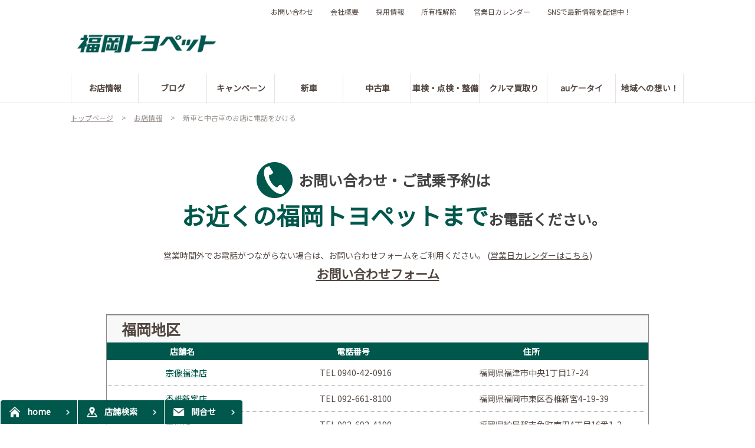

--- FILE ---
content_type: text/html; charset=UTF-8
request_url: https://fukuoka-toyopet.jp/shop/tel_newcar_ucar
body_size: 18557
content:
<!DOCTYPE html>
<html lang="ja" class="theme-all">
<head>

	<meta charset="UTF-8">
	<meta http-equiv="X-UA-Compatible" content="IE=Edge">
	<meta name="viewport" content="width=device-width,initial-scale=1.0,minimum-scale=1.0,maximum-scale=1.0,user-scalable=no">
	<meta name="format-detection" content="telephone=no">
	<title>新車と中古車のお店に電話をかける | トヨタ車のことなら福岡トヨペット[公式]</title>
	<meta name="keywords" content="新車と中古車のお店に電話をかける,お問い合わせ,トヨタ,試乗,カタログ,見積り,商談,入庫,新車,中古車,TOYOTA,福岡,トヨペット" />
	<meta name="description" content="福岡トヨペットの「新車と中古車お店に電話をかける」ページです。スマートフォンから閲覧中の方は、各店舗のお電話番号を指でタップいただくと、お電話がかかります。お気軽にお問い合わせください。" />

	<meta property="og:title" content="新車と中古車のお店に電話をかける | トヨタ車のことなら福岡トヨペット[公式]" />
	<meta property="og:url" content="https://fukuoka-toyopet.jp/shop/tel_newcar_ucar" />
	<meta property="og:image" content="https://fukuoka-toyopet.jp/file/cms/18101/587205/image.jpg" />
	<meta property="og:description" content="福岡トヨペットの「新車と中古車お店に電話をかける」ページです。スマートフォンから閲覧中の方は、各店舗のお電話番号を指でタップいただくと、お電話がかかります。お気軽にお問い合わせください。" />
	<meta property="og:site_name" content="福岡トヨペット株式会社" />
	<meta property="og:locale" content="ja_JP" />
	<meta property="og:type" content="website" />
	
	<link rel="shortcut icon" type="image/vnd.microsoft.icon" href="/file/cms/18101/613868/image.ico" />
	<link rel="apple-touch-icon" sizes="180x180" href="">
	<link rel="apple-touch-icon-precomposed" href="">
	<!-- android用 -->
	<link rel="icon"" href="">



	
		
	<script data-envid="production" data-host="fukuoka-toyopet.jp" data-check="" ></script>
		<script language="JavaScript">/* mapmaster api */</script>
		

	<link rel="stylesheet" href="/assets/a/main.css?ver=20250912">
	<link href='https://fonts.googleapis.com/css?family=Noto+Sans+JP&display=swap' rel='stylesheet' type='text/css'>
<style type="text/css">
	<!--
	.content {
			}
-->
</style>
<script type="text/javascript" src="/assets/a/main.js?ver=20250912"></script>
<style type="text/css">  
	.errormessage {
		font-size: 11px;
		border: 1px #2c9e56 solid;
		line-height: 1.5;
		color: #3c3c3c;
		background-color: #e8fff2;
		margin: 20px 80px 20px 80px;
		padding: 10px;
		font-family: "メイリオ", Meiryo, "ヒラギノ角ゴ Pro W3", "HIragino Kaku Gothic Pro W3", "HIragino Kaku Gothic Pro", Osaka, "ＭＳ Ｐゴシック", "MS P Gothic", sans-serif;
		word-wrap: break-word;
	}
	.vardump {
		font-size: 12px;
		border: 1px #ff9797 solid;
		line-height: 1.2;
		background-color: #edf9f8;
		border: 1px solid #3d83bb;
		margin: 20px 80px 20px 80px;
		padding: 10px;
		font-family: "メイリオ", Meiryo, "ヒラギノ角ゴ Pro W3", "HIragino Kaku Gothic Pro W3", "HIragino Kaku Gothic Pro", Osaka, "ＭＳ Ｐゴシック", "MS P Gothic", sans-serif;
		word-wrap: break-word;
	}
</style>


<script class="form-key "></script>


<script>
  var _ga_id_list = "UA-51169530-3";
</script>


  <!-- 計測タグ管理で登録されたタグ -->
  <script async src="https://s.yimg.jp/images/listing/tool/cv/ytag.js"></script>
<script>
window.yjDataLayer = window.yjDataLayer || [];
function ytag() { yjDataLayer.push(arguments); }
ytag({"type":"ycl_cookie"});
</script>
<meta name="facebook-domain-verification" content="z9g8yantm2apotqud3r97tah3dumzt" />
<meta name="msvalidate.01" content="F0719CD1350E2C447A38667246B1220F" />

<meta name="google-site-verification" content="x8zdMdqeq4P7uaVXhrWxelxPDadBfs82hjHcxc7yFOY" />
  <!-- ページ設定で登録されたタグ -->
  
  <!-- フォーム設定で登録されたタグ -->
  

  
  <script language="JavaScript" type="text/javascript" src="//onetag.tws.toyota.jp/onetag/head"></script>

  
  <!-- Google tag (gtag.js) -->
  <script async src="https://www.googletagmanager.com/gtag/js?id=UA-51169530-3"></script>
  <script>
    window.dataLayer = window.dataLayer || [];
    function gtag(){dataLayer.push(arguments);}
    gtag('js', new Date());
   gtag('config', 'UA-51169530-3');
    
  </script>
  <!-- Google tag (gtag.js) END-->
</head>

<body class="theme-1 bg-color-1 txt-color-34 fontfamily-id-1 18101-content" data-backtotop="3:0" data-backtotopfile=":/file/cms/18101/939303/image.png">
	<div id="fb-root"></div>
	<div id="size-detect"></div>
	<div id="wrapper" class="wrapper">
					<header class="theme-1 fontfamily-id-1">

	<svg xmlns="http://www.w3.org/2000/svg" id="svg-set" class="svg-set">
		<symbol id="arrow-down" viewBox="0 0 11.316 7.062">
	    <path fill-rule="evenodd" d="M11.657,2.000 L6.000,7.657 L4.586,6.243 L4.586,6.243 L0.343,2.000 L1.757,0.586 L6.000,4.828 L10.243,0.586 L11.657,2.000 Z"/>
	  </symbol>

	</svg>
	<svg xmlns="http://www.w3.org/2000/svg" id="svg-set-plus" class="svg-set">
		<symbol id="plus" viewBox="0 0 12 12">
			<path d="M-1612,753v-5h-5v-2h5v-5h2v5h5v2h-5v5Z" transform="translate(1617 -741)"/>
		</symbol>
		<symbol id="minus" viewBox="0 0 12 2">
			<rect width="12" height="2"/>
		</symbol>
	</svg>

	<div id="header-container" class="chanel_p header-container  key-color-4-bg-1" 
		data-headergradientcolor="">
		<div class="header-border  key-color-4-text-34">

		</div>
		<div class="header-inner ">

			<div class="header-top">

				<div class="header-logo header-logo-position-1">
					<script>var header_data_test = {"main_area":{"position_id":1,"image":628060,"image2":null},"sub_area":{"position_id":3,"type":"tel","image":{"image":0,"link":[]},"tel":[{"title":"","tel":""},{"title":"","tel":""}],"sp_tel_display_flg":0},"link":{"position_id":3,"item":[{"title":"\u304a\u554f\u3044\u5408\u308f\u305b","link":{"type":101,"unit_inserted_at":"","parameter":"","ga_action":"gnavi_sub_click","ga_label":"gnavi_sub_contact","client_page_id":99333}},{"title":"\u4f1a\u793e\u6982\u8981","link":{"type":101,"unit_inserted_at":"","parameter":"","ga_action":"gnavi_sub_click","ga_label":"gnavi_sub_corporate","client_page_id":129470}},{"title":"\u63a1\u7528\u60c5\u5831","link":{"type":101,"unit_inserted_at":"","parameter":"","ga_action":"gnavi_sub_click","ga_label":"gnavi_sub_recruit","client_page_id":79477}},{"title":"\u6240\u6709\u6a29\u89e3\u9664","link":{"type":101,"unit_inserted_at":"","parameter":"","ga_action":"gnavi_sub_click","ga_label":"gnavi_sub_ownership","client_page_id":79491}},{"title":"\u55b6\u696d\u65e5\u30ab\u30ec\u30f3\u30c0\u30fc","link":{"type":101,"unit_inserted_at":"","parameter":"","ga_action":"gnavi_sub_click","ga_label":"gnavi_sub_calendar","client_page_id":104056}},{"title":"SNS\u3067\u6700\u65b0\u60c5\u5831\u3092\u914d\u4fe1\u4e2d\uff01","link":{"type":101,"unit_inserted_at":"","parameter":"","ga_action":"","ga_label":"","client_page_id":261931}},{"title":"","link":[]},{"title":"","link":[]},{"title":"","link":[]}]},"menu":{"menu_notation":0},"globalnavi":{"version":2},"brand_logo":{"display_flg":1}};</script>
					<!-- ネッツ系 -->
					
										<div class="header-logo-item header-logo-item-company">
													<a href="/"><img src="/file/cms/18101/628060/image.png" alt="福岡トヨペット ロゴ"></a>
											</div>
					<div class="header-logo-item header-logo-item-left-navi">
													<a href="/"><img src="/file/cms/18101/628060/image.png" alt="福岡トヨペット ロゴ"></a>
											</div>
				</div>





									<!-- $shop_tel_flg == 0 -->
					<!-- 店舗番号非表示（既存処理）-->
										<div data-clone="#header-sub-image-bottom,#header-sub-image-bottom-sp" class="header-sub-image header-sub-image-top header-sub-image-position-3 tel_icon--hide">
																		<div data-clone="#header-tel-modal"  class="header-tel">
																														<a data-galabel="サイトトップ_ヘッダー（）" href="tel:" class="header-tel-inner  key-color-1-bg-1  key-color-6-text-22">
															</a>
						
												</div>
																	</div>








				


								<div class="header-nav-button ">
					<div class="header-nav-button-inner">
						<div class="hover-button header-nav-button-item header-nav-button-item-0  key-color-2-bg-22" href="#"></div>
						<div class="hover-button header-nav-button-item header-nav-button-item-1  key-color-2-bg-22" href="#"></div>
						<div class="hover-button header-nav-button-item header-nav-button-item-2  key-color-2-bg-22" href="#"></div>
					</div>
									</div>
			</div>
						<!-- $version == 2 -->
			<!-- グロナビ　新デザイン（３階層）-->
						<div class="header-bottom version-2  key-color-4-text-34">
				<div class="header-bottom-inner">
					<nav class="header-global-nav">
						<ul>
							
														<li class="header-global-nav-item">

								<a data-mouseenter="  border-a2-color-34" class="hover-button   key-color-4-text-34 single-color " data-sptextcolor=" key-color-2-text-34" data-spbgcolor=""  href="" target="_self">
								<div class="header-global-nav-item-left-arrow-inner "></div>
								<span class="header-global-nav-item-inner" data-pctextcolor=''>
									<span class="header-global-nav-item-inner-border-left "></span>
									<span class="header-global-nav-item-hover-item  " data-spbgcoloroff="" data-spbgcolor=" key-color-2-bg-22"></span><span class="header-global-nav-item-current-arrow  single-color"></span><span class="header-global-nav-item-current-text">お店情報<div class="header-global-nav-item-current-text-left-arrow-inner "></div></span><span data-headerarrowoff="" data-headerarrowon="" class="hover-button header-global-nav-item-arrow  key-color-2-bg-22 key-color-2-text-34  gradient-color"><svg viewBox="0 0 11.316 7.062"><use xlink:href="#arrow-down"></use></svg></span>
													<span class="arrow "></span>
													<span class="header-global-nav-item-inner-border-right "></span>
								</span><span class="header-global-nav-item-hover-item single-color "></span></a>
								<div class="header-global-nav-item-child  key-color-4-bg-1 single-color" data-spbgcolor=" key-color-4-bg-1">
									<div class="header-global-nav-item-child-container single-color " data-spbgcolor="">

										<div class="header-global-nav-item-child-border  key-color-2-bg-22 key-color-4-text-34"></div>
										<div class="header-global-nav-item-child-inner progeny-arrow " data-spbgcolor="">

											<div class="header-global-nav-item-child-title   key-color-6-text-22">
												<span class="nav-item">お店情報</span>
											</div>
																							<div class="header-global-nav-item-child-list-arrow  "><div class="header-global-nav-item-child-list-arrow-inner  "></div></div>
												<div data-bordercolr="" class="header-global-nav-item-child-list progeny-arrow ">
														<div class=" bg-rect-opacity"></div>
														<div class="header-global-nav-item-child-wrap">
																										<div class="header-global-nav-item-child-item ">
														<a data-spbgcolor=" key-color-2-bg-22 " data-pclbghovercolor=""  data-pcbghovercolor="" class=" key-color-2-bg-22 key-color-4-text-34  clicktag  single-color bg-rect-opacity-color-reset" data-clicktagaction='gnavi_omise_click'data-clicktag='gnavi_omise'data-clicktagcategory='gnavi_omise_click' href="/shop" target="_self">
														<div class="theme4-left-arrow "><div class="theme4-left-arrow-inner txt-color-1"></div></div>
															<span class="header-global-nav-item-child-item-inner  key-color-4-bg-1 single-color bg-rect-opacity-color-reset " data-txtcolorhover="" data-spbgcolor=" key-color-4-bg-1">	
																◆地図・条件で絞り込む																<span class="hover-button header-global-nav-item-child-arrow  key-color-6-text-22 
																"><svg class="arrow-down-child" data-pcsmalltextcolor='' viewBox="0 0 11.316 7.062"><use xlink:href="#arrow-down"></use></svg><svg class='plus ' viewBox="0 0 12 12"><use xlink:href="#plus"></use></svg><svg class='minus ' viewBox="0 0 12 12"><use xlink:href="#minus"></use></svg></span>
															</span>
														</a>

														<!-- 第3階層 -->
														
													</div>
																										<div class="header-global-nav-item-child-item progeny-arrow">
														<a data-spbgcolor=" key-color-2-bg-22 " data-pclbghovercolor=""  data-pcbghovercolor="" class=" key-color-2-bg-22 key-color-4-text-34    single-color bg-rect-opacity-color-reset"  href="" target="_self">
														<div class="theme4-left-arrow "><div class="theme4-left-arrow-inner txt-color-1"></div></div>
															<span class="header-global-nav-item-child-item-inner  key-color-4-bg-1 single-color bg-rect-opacity-color-reset " data-txtcolorhover="" data-spbgcolor=" key-color-4-bg-1">	
																福岡東地区																<span class="hover-button header-global-nav-item-child-arrow  key-color-6-text-22 
																"><svg class="arrow-down-child" data-pcsmalltextcolor='' viewBox="0 0 11.316 7.062"><use xlink:href="#arrow-down"></use></svg><svg class='plus ' viewBox="0 0 12 12"><use xlink:href="#plus"></use></svg><svg class='minus ' viewBox="0 0 12 12"><use xlink:href="#minus"></use></svg></span>
															</span>
														</a>

														<!-- 第3階層 -->
																												<div  class="header-global-nav-item-progeny 															 key-color-4-bg-1 border-a2-color-34 single-color bg-rect-opacity-color-reset" data-spbgcolor=" key-color-4-bg-1">
															<div class='header-global-nav-item-progeny-bg '></div>
															<div class='header-global-nav-item-progeny-container ' data-pcbgadd="">
																<div class="header-global-nav-item-progeny-inner " data-pcbgadd="">
																	<div class="header-global-nav-item-progeny-list">
																																			<div class="header-global-nav-item-progeny-item">
																				<a data-spbgcolor=" key-color-2-bg-22 " data-pclbghovercolor="" data-pcbghovercolor="" class=" key-color-2-bg-22 key-color-4-text-34 clicktag  single-color  bg-rect-opacity-color-reset"
																					 data-clicktagaction='gnavi_omise_click'data-clicktag='gnavi_omise_munakata'data-clicktagcategory='link' href="/shop/munakatahukutsuten" target="_self">
																					<span class="header-global-nav-item-progeny-item-inner  key-color-4-bg-1 single-color bg-rect-opacity-color-reset " 
																					data-txtcolorhover="" data-spbgcolor=" key-color-4-bg-1 "><style type="text/css"><!--td {border: 1px solid #cccccc;}br {mso-data-placement:same-cell;}-->
</style>
宗像福津店</span>
																				</a>
																		</div>
																																			<div class="header-global-nav-item-progeny-item">
																				<a data-spbgcolor=" key-color-2-bg-22 " data-pclbghovercolor="" data-pcbghovercolor="" class=" key-color-2-bg-22 key-color-4-text-34 clicktag  single-color  bg-rect-opacity-color-reset"
																					 data-clicktagaction='gnavi_omise_click'data-clicktag='gnavi_omise_simobaru'data-clicktagcategory='link' href="/shop/kasiishinguten" target="_self">
																					<span class="header-global-nav-item-progeny-item-inner  key-color-4-bg-1 single-color bg-rect-opacity-color-reset " 
																					data-txtcolorhover="" data-spbgcolor=" key-color-4-bg-1 "><style type="text/css"><!--td {border: 1px solid #cccccc;}br {mso-data-placement:same-cell;}-->
</style>
香椎新宮店</span>
																				</a>
																		</div>
																																			<div class="header-global-nav-item-progeny-item">
																				<a data-spbgcolor=" key-color-2-bg-22 " data-pclbghovercolor="" data-pcbghovercolor="" class=" key-color-2-bg-22 key-color-4-text-34 clicktag  single-color  bg-rect-opacity-color-reset"
																					 data-clicktagaction='gnavi_omise_click'data-clicktag='gnavi_omise_sime'data-clicktagcategory='link' href="/shop/simeten" target="_self">
																					<span class="header-global-nav-item-progeny-item-inner  key-color-4-bg-1 single-color bg-rect-opacity-color-reset " 
																					data-txtcolorhover="" data-spbgcolor=" key-color-4-bg-1 ">志免店</span>
																				</a>
																		</div>
																																			<div class="header-global-nav-item-progeny-item">
																				<a data-spbgcolor=" key-color-2-bg-22 " data-pclbghovercolor="" data-pcbghovercolor="" class=" key-color-2-bg-22 key-color-4-text-34 clicktag  single-color  bg-rect-opacity-color-reset"
																					 data-clicktagaction='gnavi_omise_click'data-clicktag='gnavi_omise_tikusino'data-clicktagcategory='link' href="/shop/tikusinoten" target="_self">
																					<span class="header-global-nav-item-progeny-item-inner  key-color-4-bg-1 single-color bg-rect-opacity-color-reset " 
																					data-txtcolorhover="" data-spbgcolor=" key-color-4-bg-1 ">筑紫野店</span>
																				</a>
																		</div>
																																			<div class="header-global-nav-item-progeny-item">
																				<a data-spbgcolor=" key-color-2-bg-22 " data-pclbghovercolor="" data-pcbghovercolor="" class=" key-color-2-bg-22 key-color-4-text-34 clicktag  single-color  bg-rect-opacity-color-reset"
																					 data-clicktagaction='gnavi_omise_click'data-clicktag='gnavi_omise_ryutsu'data-clicktagcategory='link' href="/shop/ryu-tu-senta-ten" target="_self">
																					<span class="header-global-nav-item-progeny-item-inner  key-color-4-bg-1 single-color bg-rect-opacity-color-reset " 
																					data-txtcolorhover="" data-spbgcolor=" key-color-4-bg-1 ">流通センター店</span>
																				</a>
																		</div>
																																			<div class="header-global-nav-item-progeny-item">
																				<a data-spbgcolor=" key-color-2-bg-22 " data-pclbghovercolor="" data-pcbghovercolor="" class=" key-color-2-bg-22 key-color-4-text-34 clicktag  single-color  bg-rect-opacity-color-reset"
																					 data-clicktagaction='gnavi_omise_click'data-clicktag='gnavi_omise_kasuga'data-clicktagcategory='link' href="/shop/kasugaten" target="_self">
																					<span class="header-global-nav-item-progeny-item-inner  key-color-4-bg-1 single-color bg-rect-opacity-color-reset " 
																					data-txtcolorhover="" data-spbgcolor=" key-color-4-bg-1 ">春日店</span>
																				</a>
																		</div>
																																			<div class="header-global-nav-item-progeny-item">
																				<a data-spbgcolor=" key-color-2-bg-22 " data-pclbghovercolor="" data-pcbghovercolor="" class=" key-color-2-bg-22 key-color-4-text-34 clicktag  single-color  bg-rect-opacity-color-reset"
																					 data-clicktagaction='gnavi_omise_click'data-clicktag='gnavi_omise_fukuoka'data-clicktagcategory='link' href="/shop/fukuokaten" target="_self">
																					<span class="header-global-nav-item-progeny-item-inner  key-color-4-bg-1 single-color bg-rect-opacity-color-reset " 
																					data-txtcolorhover="" data-spbgcolor=" key-color-4-bg-1 ">福岡店</span>
																				</a>
																		</div>
																																		</div>
																</div>
															</div>
														</div>
														
													</div>
																										<div class="header-global-nav-item-child-item progeny-arrow">
														<a data-spbgcolor=" key-color-2-bg-22 " data-pclbghovercolor=""  data-pcbghovercolor="" class=" key-color-2-bg-22 key-color-4-text-34    single-color bg-rect-opacity-color-reset"  href="" target="_self">
														<div class="theme4-left-arrow "><div class="theme4-left-arrow-inner txt-color-1"></div></div>
															<span class="header-global-nav-item-child-item-inner  key-color-4-bg-1 single-color bg-rect-opacity-color-reset " data-txtcolorhover="" data-spbgcolor=" key-color-4-bg-1">	
																福岡西地区																<span class="hover-button header-global-nav-item-child-arrow  key-color-6-text-22 
																"><svg class="arrow-down-child" data-pcsmalltextcolor='' viewBox="0 0 11.316 7.062"><use xlink:href="#arrow-down"></use></svg><svg class='plus ' viewBox="0 0 12 12"><use xlink:href="#plus"></use></svg><svg class='minus ' viewBox="0 0 12 12"><use xlink:href="#minus"></use></svg></span>
															</span>
														</a>

														<!-- 第3階層 -->
																												<div  class="header-global-nav-item-progeny 															 key-color-4-bg-1 border-a2-color-34 single-color bg-rect-opacity-color-reset" data-spbgcolor=" key-color-4-bg-1">
															<div class='header-global-nav-item-progeny-bg '></div>
															<div class='header-global-nav-item-progeny-container ' data-pcbgadd="">
																<div class="header-global-nav-item-progeny-inner " data-pcbgadd="">
																	<div class="header-global-nav-item-progeny-list">
																																			<div class="header-global-nav-item-progeny-item">
																				<a data-spbgcolor=" key-color-2-bg-22 " data-pclbghovercolor="" data-pcbghovercolor="" class=" key-color-2-bg-22 key-color-4-text-34 clicktag  single-color  bg-rect-opacity-color-reset"
																					 data-clicktagaction='gnavi_omise_click'data-clicktag='gnavi_omise_simizu'data-clicktagcategory='link' href="/shop/simizuten" target="_self">
																					<span class="header-global-nav-item-progeny-item-inner  key-color-4-bg-1 single-color bg-rect-opacity-color-reset " 
																					data-txtcolorhover="" data-spbgcolor=" key-color-4-bg-1 ">清水店</span>
																				</a>
																		</div>
																																			<div class="header-global-nav-item-progeny-item">
																				<a data-spbgcolor=" key-color-2-bg-22 " data-pclbghovercolor="" data-pcbghovercolor="" class=" key-color-2-bg-22 key-color-4-text-34 clicktag  single-color  bg-rect-opacity-color-reset"
																					 data-clicktagaction='gnavi_omise_click'data-clicktag='gnavi_omise_nisijin'data-clicktagcategory='link' href="/shop/nisijinten" target="_self">
																					<span class="header-global-nav-item-progeny-item-inner  key-color-4-bg-1 single-color bg-rect-opacity-color-reset " 
																					data-txtcolorhover="" data-spbgcolor=" key-color-4-bg-1 ">西新店</span>
																				</a>
																		</div>
																																			<div class="header-global-nav-item-progeny-item">
																				<a data-spbgcolor=" key-color-2-bg-22 " data-pclbghovercolor="" data-pcbghovercolor="" class=" key-color-2-bg-22 key-color-4-text-34 clicktag  single-color  bg-rect-opacity-color-reset"
																					 data-clicktagaction='gnavi_omise_click'data-clicktag='gnavi_omise_ijiri'data-clicktagcategory='link' href="/shop/ijiriten" target="_self">
																					<span class="header-global-nav-item-progeny-item-inner  key-color-4-bg-1 single-color bg-rect-opacity-color-reset " 
																					data-txtcolorhover="" data-spbgcolor=" key-color-4-bg-1 ">井尻店</span>
																				</a>
																		</div>
																																			<div class="header-global-nav-item-progeny-item">
																				<a data-spbgcolor=" key-color-2-bg-22 " data-pclbghovercolor="" data-pcbghovercolor="" class=" key-color-2-bg-22 key-color-4-text-34 clicktag  single-color  bg-rect-opacity-color-reset"
																					 data-clicktagaction='gnavi_omise_click'data-clicktag='gnavi_omise_nagazumi'data-clicktagcategory='link' href="/shop/nagazumiten" target="_self">
																					<span class="header-global-nav-item-progeny-item-inner  key-color-4-bg-1 single-color bg-rect-opacity-color-reset " 
																					data-txtcolorhover="" data-spbgcolor=" key-color-4-bg-1 ">長住店</span>
																				</a>
																		</div>
																																			<div class="header-global-nav-item-progeny-item">
																				<a data-spbgcolor=" key-color-2-bg-22 " data-pclbghovercolor="" data-pcbghovercolor="" class=" key-color-2-bg-22 key-color-4-text-34 clicktag  single-color  bg-rect-opacity-color-reset"
																					 data-clicktagaction='gnavi_omise_click'data-clicktag='gnavi_omise_hara'data-clicktagcategory='link' href="/shop/haraten" target="_self">
																					<span class="header-global-nav-item-progeny-item-inner  key-color-4-bg-1 single-color bg-rect-opacity-color-reset " 
																					data-txtcolorhover="" data-spbgcolor=" key-color-4-bg-1 ">原店</span>
																				</a>
																		</div>
																																			<div class="header-global-nav-item-progeny-item">
																				<a data-spbgcolor=" key-color-2-bg-22 " data-pclbghovercolor="" data-pcbghovercolor="" class=" key-color-2-bg-22 key-color-4-text-34 clicktag  single-color  bg-rect-opacity-color-reset"
																					 data-clicktagaction='gnavi_omise_click'data-clicktag='gnavi_omise_maebaru'data-clicktagcategory='link' href="/shop/itoshimaten" target="_self">
																					<span class="header-global-nav-item-progeny-item-inner  key-color-4-bg-1 single-color bg-rect-opacity-color-reset " 
																					data-txtcolorhover="" data-spbgcolor=" key-color-4-bg-1 "><style type="text/css"><!--td {border: 1px solid #cccccc;}br {mso-data-placement:same-cell;}-->
</style>
糸島店</span>
																				</a>
																		</div>
																																		</div>
																</div>
															</div>
														</div>
														
													</div>
																										<div class="header-global-nav-item-child-item progeny-arrow">
														<a data-spbgcolor=" key-color-2-bg-22 " data-pclbghovercolor=""  data-pcbghovercolor="" class=" key-color-2-bg-22 key-color-4-text-34    single-color bg-rect-opacity-color-reset"  href="" target="_self">
														<div class="theme4-left-arrow "><div class="theme4-left-arrow-inner txt-color-1"></div></div>
															<span class="header-global-nav-item-child-item-inner  key-color-4-bg-1 single-color bg-rect-opacity-color-reset " data-txtcolorhover="" data-spbgcolor=" key-color-4-bg-1">	
																北九州地区																<span class="hover-button header-global-nav-item-child-arrow  key-color-6-text-22 
																"><svg class="arrow-down-child" data-pcsmalltextcolor='' viewBox="0 0 11.316 7.062"><use xlink:href="#arrow-down"></use></svg><svg class='plus ' viewBox="0 0 12 12"><use xlink:href="#plus"></use></svg><svg class='minus ' viewBox="0 0 12 12"><use xlink:href="#minus"></use></svg></span>
															</span>
														</a>

														<!-- 第3階層 -->
																												<div  class="header-global-nav-item-progeny 															 key-color-4-bg-1 border-a2-color-34 single-color bg-rect-opacity-color-reset" data-spbgcolor=" key-color-4-bg-1">
															<div class='header-global-nav-item-progeny-bg '></div>
															<div class='header-global-nav-item-progeny-container ' data-pcbgadd="">
																<div class="header-global-nav-item-progeny-inner " data-pcbgadd="">
																	<div class="header-global-nav-item-progeny-list">
																																			<div class="header-global-nav-item-progeny-item">
																				<a data-spbgcolor=" key-color-2-bg-22 " data-pclbghovercolor="" data-pcbghovercolor="" class=" key-color-2-bg-22 key-color-4-text-34 clicktag  single-color  bg-rect-opacity-color-reset"
																					 data-clicktagaction='gnavi_omise_click'data-clicktag='gnavi_omise_moji'data-clicktagcategory='link' href="/shop/mojiten" target="_self">
																					<span class="header-global-nav-item-progeny-item-inner  key-color-4-bg-1 single-color bg-rect-opacity-color-reset " 
																					data-txtcolorhover="" data-spbgcolor=" key-color-4-bg-1 ">門司店</span>
																				</a>
																		</div>
																																			<div class="header-global-nav-item-progeny-item">
																				<a data-spbgcolor=" key-color-2-bg-22 " data-pclbghovercolor="" data-pcbghovercolor="" class=" key-color-2-bg-22 key-color-4-text-34 clicktag  single-color  bg-rect-opacity-color-reset"
																					 data-clicktagaction='gnavi_omise_click'data-clicktag='gnavi_omise_sone'data-clicktagcategory='link' href="/shop/soneten" target="_self">
																					<span class="header-global-nav-item-progeny-item-inner  key-color-4-bg-1 single-color bg-rect-opacity-color-reset " 
																					data-txtcolorhover="" data-spbgcolor=" key-color-4-bg-1 ">曽根店</span>
																				</a>
																		</div>
																																			<div class="header-global-nav-item-progeny-item">
																				<a data-spbgcolor=" key-color-2-bg-22 " data-pclbghovercolor="" data-pcbghovercolor="" class=" key-color-2-bg-22 key-color-4-text-34 clicktag  single-color  bg-rect-opacity-color-reset"
																					 data-clicktagaction='gnavi_omise_click'data-clicktag='gnavi_omise_yukuhasi'data-clicktagcategory='link' href="/shop/yukuhasiten" target="_self">
																					<span class="header-global-nav-item-progeny-item-inner  key-color-4-bg-1 single-color bg-rect-opacity-color-reset " 
																					data-txtcolorhover="" data-spbgcolor=" key-color-4-bg-1 ">行橋店</span>
																				</a>
																		</div>
																																			<div class="header-global-nav-item-progeny-item">
																				<a data-spbgcolor=" key-color-2-bg-22 " data-pclbghovercolor="" data-pcbghovercolor="" class=" key-color-2-bg-22 key-color-4-text-34 clicktag  single-color  bg-rect-opacity-color-reset"
																					 data-clicktagaction='gnavi_omise_click'data-clicktag='gnavi_omise_kokura'data-clicktagcategory='link' href="/shop/kokuraten" target="_self">
																					<span class="header-global-nav-item-progeny-item-inner  key-color-4-bg-1 single-color bg-rect-opacity-color-reset " 
																					data-txtcolorhover="" data-spbgcolor=" key-color-4-bg-1 ">小倉店</span>
																				</a>
																		</div>
																																			<div class="header-global-nav-item-progeny-item">
																				<a data-spbgcolor=" key-color-2-bg-22 " data-pclbghovercolor="" data-pcbghovercolor="" class=" key-color-2-bg-22 key-color-4-text-34 clicktag  single-color  bg-rect-opacity-color-reset"
																					 data-clicktagaction='gnavi_omise_click'data-clicktag='gnavi_omise_tobata'data-clicktagcategory='link' href="/shop/tobataten" target="_self">
																					<span class="header-global-nav-item-progeny-item-inner  key-color-4-bg-1 single-color bg-rect-opacity-color-reset " 
																					data-txtcolorhover="" data-spbgcolor=" key-color-4-bg-1 ">戸畑店</span>
																				</a>
																		</div>
																																			<div class="header-global-nav-item-progeny-item">
																				<a data-spbgcolor=" key-color-2-bg-22 " data-pclbghovercolor="" data-pcbghovercolor="" class=" key-color-2-bg-22 key-color-4-text-34 clicktag  single-color  bg-rect-opacity-color-reset"
																					 data-clicktagaction='gnavi_omise_click'data-clicktag='gnavi_omise_yahata'data-clicktagcategory='link' href="/shop/yahataten" target="_self">
																					<span class="header-global-nav-item-progeny-item-inner  key-color-4-bg-1 single-color bg-rect-opacity-color-reset " 
																					data-txtcolorhover="" data-spbgcolor=" key-color-4-bg-1 ">八幡店</span>
																				</a>
																		</div>
																																			<div class="header-global-nav-item-progeny-item">
																				<a data-spbgcolor=" key-color-2-bg-22 " data-pclbghovercolor="" data-pcbghovercolor="" class=" key-color-2-bg-22 key-color-4-text-34 clicktag  single-color  bg-rect-opacity-color-reset"
																					 data-clicktagaction='gnavi_omise_click'data-clicktag='gnavi_omise_honjou'data-clicktagcategory='link' href="/shop/honjouten" target="_self">
																					<span class="header-global-nav-item-progeny-item-inner  key-color-4-bg-1 single-color bg-rect-opacity-color-reset " 
																					data-txtcolorhover="" data-spbgcolor=" key-color-4-bg-1 ">本城店</span>
																				</a>
																		</div>
																																			<div class="header-global-nav-item-progeny-item">
																				<a data-spbgcolor=" key-color-2-bg-22 " data-pclbghovercolor="" data-pcbghovercolor="" class=" key-color-2-bg-22 key-color-4-text-34 clicktag  single-color  bg-rect-opacity-color-reset"
																					 data-clicktagaction='gnavi_omise_click'data-clicktag='gnavi_omise_nakama'data-clicktagcategory='link' href="/shop/nakamaten" target="_self">
																					<span class="header-global-nav-item-progeny-item-inner  key-color-4-bg-1 single-color bg-rect-opacity-color-reset " 
																					data-txtcolorhover="" data-spbgcolor=" key-color-4-bg-1 ">中間店</span>
																				</a>
																		</div>
																																			<div class="header-global-nav-item-progeny-item">
																				<a data-spbgcolor=" key-color-2-bg-22 " data-pclbghovercolor="" data-pcbghovercolor="" class=" key-color-2-bg-22 key-color-4-text-34 clicktag  single-color  bg-rect-opacity-color-reset"
																					 data-clicktagaction='gnavi_omise_click'data-clicktag='gnavi_omise_onga'data-clicktagcategory='link' href="/shop/ongaten" target="_self">
																					<span class="header-global-nav-item-progeny-item-inner  key-color-4-bg-1 single-color bg-rect-opacity-color-reset " 
																					data-txtcolorhover="" data-spbgcolor=" key-color-4-bg-1 ">遠賀店</span>
																				</a>
																		</div>
																																		</div>
																</div>
															</div>
														</div>
														
													</div>
																										<div class="header-global-nav-item-child-item progeny-arrow">
														<a data-spbgcolor=" key-color-2-bg-22 " data-pclbghovercolor=""  data-pcbghovercolor="" class=" key-color-2-bg-22 key-color-4-text-34    single-color bg-rect-opacity-color-reset"  href="" target="_self">
														<div class="theme4-left-arrow "><div class="theme4-left-arrow-inner txt-color-1"></div></div>
															<span class="header-global-nav-item-child-item-inner  key-color-4-bg-1 single-color bg-rect-opacity-color-reset " data-txtcolorhover="" data-spbgcolor=" key-color-4-bg-1">	
																筑豊地区																<span class="hover-button header-global-nav-item-child-arrow  key-color-6-text-22 
																"><svg class="arrow-down-child" data-pcsmalltextcolor='' viewBox="0 0 11.316 7.062"><use xlink:href="#arrow-down"></use></svg><svg class='plus ' viewBox="0 0 12 12"><use xlink:href="#plus"></use></svg><svg class='minus ' viewBox="0 0 12 12"><use xlink:href="#minus"></use></svg></span>
															</span>
														</a>

														<!-- 第3階層 -->
																												<div  class="header-global-nav-item-progeny 															 key-color-4-bg-1 border-a2-color-34 single-color bg-rect-opacity-color-reset" data-spbgcolor=" key-color-4-bg-1">
															<div class='header-global-nav-item-progeny-bg '></div>
															<div class='header-global-nav-item-progeny-container ' data-pcbgadd="">
																<div class="header-global-nav-item-progeny-inner " data-pcbgadd="">
																	<div class="header-global-nav-item-progeny-list">
																																			<div class="header-global-nav-item-progeny-item">
																				<a data-spbgcolor=" key-color-2-bg-22 " data-pclbghovercolor="" data-pcbghovercolor="" class=" key-color-2-bg-22 key-color-4-text-34 clicktag  single-color  bg-rect-opacity-color-reset"
																					 data-clicktagaction='gnavi_omise_click'data-clicktag='gnavi_omise_nougata'data-clicktagcategory='link' href="/shop/nougataten" target="_self">
																					<span class="header-global-nav-item-progeny-item-inner  key-color-4-bg-1 single-color bg-rect-opacity-color-reset " 
																					data-txtcolorhover="" data-spbgcolor=" key-color-4-bg-1 ">直方店</span>
																				</a>
																		</div>
																																			<div class="header-global-nav-item-progeny-item">
																				<a data-spbgcolor=" key-color-2-bg-22 " data-pclbghovercolor="" data-pcbghovercolor="" class=" key-color-2-bg-22 key-color-4-text-34 clicktag  single-color  bg-rect-opacity-color-reset"
																					 data-clicktagaction='gnavi_omise_click'data-clicktag='gnavi_omise_tagawa'data-clicktagcategory='link' href="/shop/tagawaten" target="_self">
																					<span class="header-global-nav-item-progeny-item-inner  key-color-4-bg-1 single-color bg-rect-opacity-color-reset " 
																					data-txtcolorhover="" data-spbgcolor=" key-color-4-bg-1 ">田川店</span>
																				</a>
																		</div>
																																			<div class="header-global-nav-item-progeny-item">
																				<a data-spbgcolor=" key-color-2-bg-22 " data-pclbghovercolor="" data-pcbghovercolor="" class=" key-color-2-bg-22 key-color-4-text-34 clicktag  single-color  bg-rect-opacity-color-reset"
																					 data-clicktagaction='gnavi_omise_click'data-clicktag='gnavi_omise_iiduka'data-clicktagcategory='link' href="/shop/iidukaten" target="_self">
																					<span class="header-global-nav-item-progeny-item-inner  key-color-4-bg-1 single-color bg-rect-opacity-color-reset " 
																					data-txtcolorhover="" data-spbgcolor=" key-color-4-bg-1 ">飯塚店</span>
																				</a>
																		</div>
																																		</div>
																</div>
															</div>
														</div>
														
													</div>
																										<div class="header-global-nav-item-child-item progeny-arrow">
														<a data-spbgcolor=" key-color-2-bg-22 " data-pclbghovercolor=""  data-pcbghovercolor="" class=" key-color-2-bg-22 key-color-4-text-34    single-color bg-rect-opacity-color-reset"  href="" target="_self">
														<div class="theme4-left-arrow "><div class="theme4-left-arrow-inner txt-color-1"></div></div>
															<span class="header-global-nav-item-child-item-inner  key-color-4-bg-1 single-color bg-rect-opacity-color-reset " data-txtcolorhover="" data-spbgcolor=" key-color-4-bg-1">	
																筑後地区																<span class="hover-button header-global-nav-item-child-arrow  key-color-6-text-22 
																"><svg class="arrow-down-child" data-pcsmalltextcolor='' viewBox="0 0 11.316 7.062"><use xlink:href="#arrow-down"></use></svg><svg class='plus ' viewBox="0 0 12 12"><use xlink:href="#plus"></use></svg><svg class='minus ' viewBox="0 0 12 12"><use xlink:href="#minus"></use></svg></span>
															</span>
														</a>

														<!-- 第3階層 -->
																												<div  class="header-global-nav-item-progeny 															 key-color-4-bg-1 border-a2-color-34 single-color bg-rect-opacity-color-reset" data-spbgcolor=" key-color-4-bg-1">
															<div class='header-global-nav-item-progeny-bg '></div>
															<div class='header-global-nav-item-progeny-container ' data-pcbgadd="">
																<div class="header-global-nav-item-progeny-inner " data-pcbgadd="">
																	<div class="header-global-nav-item-progeny-list">
																																			<div class="header-global-nav-item-progeny-item">
																				<a data-spbgcolor=" key-color-2-bg-22 " data-pclbghovercolor="" data-pcbghovercolor="" class=" key-color-2-bg-22 key-color-4-text-34 clicktag  single-color  bg-rect-opacity-color-reset"
																					 data-clicktagaction='gnavi_omise_click'data-clicktag='gnavi_omise_amagi'data-clicktagcategory='link' href="/shop/amagiasakuraten" target="_self">
																					<span class="header-global-nav-item-progeny-item-inner  key-color-4-bg-1 single-color bg-rect-opacity-color-reset " 
																					data-txtcolorhover="" data-spbgcolor=" key-color-4-bg-1 "><style type="text/css"><!--td {border: 1px solid #cccccc;}br {mso-data-placement:same-cell;}-->
</style>
甘木朝倉店</span>
																				</a>
																		</div>
																																			<div class="header-global-nav-item-progeny-item">
																				<a data-spbgcolor=" key-color-2-bg-22 " data-pclbghovercolor="" data-pcbghovercolor="" class=" key-color-2-bg-22 key-color-4-text-34 clicktag  single-color  bg-rect-opacity-color-reset"
																					 data-clicktagaction='gnavi_omise_click'data-clicktag='gnavi_omise_kusihara'data-clicktagcategory='link' href="/shop/kusiharaten" target="_self">
																					<span class="header-global-nav-item-progeny-item-inner  key-color-4-bg-1 single-color bg-rect-opacity-color-reset " 
																					data-txtcolorhover="" data-spbgcolor=" key-color-4-bg-1 ">櫛原店</span>
																				</a>
																		</div>
																																			<div class="header-global-nav-item-progeny-item">
																				<a data-spbgcolor=" key-color-2-bg-22 " data-pclbghovercolor="" data-pcbghovercolor="" class=" key-color-2-bg-22 key-color-4-text-34 clicktag  single-color  bg-rect-opacity-color-reset"
																					 data-clicktagaction='gnavi_omise_click'data-clicktag='gnavi_omise_yame'data-clicktagcategory='link' href="/shop/yameinta-ten" target="_self">
																					<span class="header-global-nav-item-progeny-item-inner  key-color-4-bg-1 single-color bg-rect-opacity-color-reset " 
																					data-txtcolorhover="" data-spbgcolor=" key-color-4-bg-1 ">八女インター店</span>
																				</a>
																		</div>
																																			<div class="header-global-nav-item-progeny-item">
																				<a data-spbgcolor=" key-color-2-bg-22 " data-pclbghovercolor="" data-pcbghovercolor="" class=" key-color-2-bg-22 key-color-4-text-34 clicktag  single-color  bg-rect-opacity-color-reset"
																					 data-clicktagaction='gnavi_omise_click'data-clicktag='gnavi_omise_yanagawa'data-clicktagcategory='link' href="/shop/yanagawaten" target="_self">
																					<span class="header-global-nav-item-progeny-item-inner  key-color-4-bg-1 single-color bg-rect-opacity-color-reset " 
																					data-txtcolorhover="" data-spbgcolor=" key-color-4-bg-1 ">柳川店</span>
																				</a>
																		</div>
																																			<div class="header-global-nav-item-progeny-item">
																				<a data-spbgcolor=" key-color-2-bg-22 " data-pclbghovercolor="" data-pcbghovercolor="" class=" key-color-2-bg-22 key-color-4-text-34 clicktag  single-color  bg-rect-opacity-color-reset"
																					 data-clicktagaction='gnavi_omise_click'data-clicktag='gnavi_omise_oomuta'data-clicktagcategory='link' href="/shop/oomutaten" target="_self">
																					<span class="header-global-nav-item-progeny-item-inner  key-color-4-bg-1 single-color bg-rect-opacity-color-reset " 
																					data-txtcolorhover="" data-spbgcolor=" key-color-4-bg-1 ">大牟田店</span>
																				</a>
																		</div>
																																			<div class="header-global-nav-item-progeny-item">
																				<a data-spbgcolor=" key-color-2-bg-22 " data-pclbghovercolor="" data-pcbghovercolor="" class=" key-color-2-bg-22 key-color-4-text-34 clicktag  single-color  bg-rect-opacity-color-reset"
																					 data-clicktagaction='gnavi_omise_click'data-clicktag='gnavi_omise_kurume'data-clicktagcategory='link' href="/shop/kurumeten" target="_self">
																					<span class="header-global-nav-item-progeny-item-inner  key-color-4-bg-1 single-color bg-rect-opacity-color-reset " 
																					data-txtcolorhover="" data-spbgcolor=" key-color-4-bg-1 ">久留米店</span>
																				</a>
																		</div>
																																		</div>
																</div>
															</div>
														</div>
														
													</div>
																										<div class="header-global-nav-item-child-item progeny-arrow">
														<a data-spbgcolor=" key-color-2-bg-22 " data-pclbghovercolor=""  data-pcbghovercolor="" class=" key-color-2-bg-22 key-color-4-text-34    single-color bg-rect-opacity-color-reset"  href="" target="_self">
														<div class="theme4-left-arrow "><div class="theme4-left-arrow-inner txt-color-1"></div></div>
															<span class="header-global-nav-item-child-item-inner  key-color-4-bg-1 single-color bg-rect-opacity-color-reset " data-txtcolorhover="" data-spbgcolor=" key-color-4-bg-1">	
																中古車のお店																<span class="hover-button header-global-nav-item-child-arrow  key-color-6-text-22 
																"><svg class="arrow-down-child" data-pcsmalltextcolor='' viewBox="0 0 11.316 7.062"><use xlink:href="#arrow-down"></use></svg><svg class='plus ' viewBox="0 0 12 12"><use xlink:href="#plus"></use></svg><svg class='minus ' viewBox="0 0 12 12"><use xlink:href="#minus"></use></svg></span>
															</span>
														</a>

														<!-- 第3階層 -->
																												<div  class="header-global-nav-item-progeny 															 key-color-4-bg-1 border-a2-color-34 single-color bg-rect-opacity-color-reset" data-spbgcolor=" key-color-4-bg-1">
															<div class='header-global-nav-item-progeny-bg '></div>
															<div class='header-global-nav-item-progeny-container ' data-pcbgadd="">
																<div class="header-global-nav-item-progeny-inner " data-pcbgadd="">
																	<div class="header-global-nav-item-progeny-list">
																																			<div class="header-global-nav-item-progeny-item">
																				<a data-spbgcolor=" key-color-2-bg-22 " data-pclbghovercolor="" data-pcbghovercolor="" class=" key-color-2-bg-22 key-color-4-text-34 clicktag  single-color  bg-rect-opacity-color-reset"
																					 data-clicktagaction='gnavi_omise_click'data-clicktag='gnavi_omise_c_hasimoto'data-clicktagcategory='link' href="/shop/ka-meitohasimototen" target="_self">
																					<span class="header-global-nav-item-progeny-item-inner  key-color-4-bg-1 single-color bg-rect-opacity-color-reset " 
																					data-txtcolorhover="" data-spbgcolor=" key-color-4-bg-1 ">カーメイトはしもと</span>
																				</a>
																		</div>
																																			<div class="header-global-nav-item-progeny-item">
																				<a data-spbgcolor=" key-color-2-bg-22 " data-pclbghovercolor="" data-pcbghovercolor="" class=" key-color-2-bg-22 key-color-4-text-34 clicktag  single-color  bg-rect-opacity-color-reset"
																					 data-clicktagaction='gnavi_omise_click'data-clicktag='gnavi_omise_c_mugino'data-clicktagcategory='link' href="/shop/ka-meitohakataminami" target="_self">
																					<span class="header-global-nav-item-progeny-item-inner  key-color-4-bg-1 single-color bg-rect-opacity-color-reset " 
																					data-txtcolorhover="" data-spbgcolor=" key-color-4-bg-1 "><style type="text/css"><!--td {border: 1px solid #cccccc;}br {mso-data-placement:same-cell;}-->
</style>
カーメイト博多南</span>
																				</a>
																		</div>
																																			<div class="header-global-nav-item-progeny-item">
																				<a data-spbgcolor=" key-color-2-bg-22 " data-pclbghovercolor="" data-pcbghovercolor="" class=" key-color-2-bg-22 key-color-4-text-34 clicktag  single-color  bg-rect-opacity-color-reset"
																					 data-clicktagaction='gnavi_omise_click'data-clicktag='gnavi_omise_c_kasuya'data-clicktagcategory='link' href="/shop/ka-meitokasuya" target="_self">
																					<span class="header-global-nav-item-progeny-item-inner  key-color-4-bg-1 single-color bg-rect-opacity-color-reset " 
																					data-txtcolorhover="" data-spbgcolor=" key-color-4-bg-1 ">カーメイトかすや</span>
																				</a>
																		</div>
																																			<div class="header-global-nav-item-progeny-item">
																				<a data-spbgcolor=" key-color-2-bg-22 " data-pclbghovercolor="" data-pcbghovercolor="" class=" key-color-2-bg-22 key-color-4-text-34 clicktag  single-color  bg-rect-opacity-color-reset"
																					 data-clicktagaction='gnavi_omise_click'data-clicktag='gnavi_omise_c_sone'data-clicktagcategory='link' href="/shop/ka-meitosone" target="_self">
																					<span class="header-global-nav-item-progeny-item-inner  key-color-4-bg-1 single-color bg-rect-opacity-color-reset " 
																					data-txtcolorhover="" data-spbgcolor=" key-color-4-bg-1 ">カーメイト曽根</span>
																				</a>
																		</div>
																																			<div class="header-global-nav-item-progeny-item">
																				<a data-spbgcolor=" key-color-2-bg-22 " data-pclbghovercolor="" data-pcbghovercolor="" class=" key-color-2-bg-22 key-color-4-text-34 clicktag  single-color  bg-rect-opacity-color-reset"
																					 data-clicktagaction='gnavi_omise_click'data-clicktag='gnavi_omise_c_jinnoharu'data-clicktagcategory='link' href="/shop/ka-meitoyahata" target="_self">
																					<span class="header-global-nav-item-progeny-item-inner  key-color-4-bg-1 single-color bg-rect-opacity-color-reset " 
																					data-txtcolorhover="" data-spbgcolor=" key-color-4-bg-1 "><style type="text/css"><!--td {border: 1px solid #cccccc;}br {mso-data-placement:same-cell;}-->
</style>
カーメイト八幡</span>
																				</a>
																		</div>
																																			<div class="header-global-nav-item-progeny-item">
																				<a data-spbgcolor=" key-color-2-bg-22 " data-pclbghovercolor="" data-pcbghovercolor="" class=" key-color-2-bg-22 key-color-4-text-34 clicktag  single-color  bg-rect-opacity-color-reset"
																					 data-clicktagaction='gnavi_omise_click'data-clicktag='gnavi_omise_c_iiduka'data-clicktagcategory='link' href="/shop/ka-meitoiiduka" target="_self">
																					<span class="header-global-nav-item-progeny-item-inner  key-color-4-bg-1 single-color bg-rect-opacity-color-reset " 
																					data-txtcolorhover="" data-spbgcolor=" key-color-4-bg-1 ">カーメイト飯塚</span>
																				</a>
																		</div>
																																			<div class="header-global-nav-item-progeny-item">
																				<a data-spbgcolor=" key-color-2-bg-22 " data-pclbghovercolor="" data-pcbghovercolor="" class=" key-color-2-bg-22 key-color-4-text-34 clicktag  single-color  bg-rect-opacity-color-reset"
																					 data-clicktagaction='gnavi_omise_click'data-clicktag='gnavi_omise_c_higasiaikawa'data-clicktagcategory='link' href="/shop/ka-meitokurumeinta-" target="_self">
																					<span class="header-global-nav-item-progeny-item-inner  key-color-4-bg-1 single-color bg-rect-opacity-color-reset " 
																					data-txtcolorhover="" data-spbgcolor=" key-color-4-bg-1 "><style type="text/css"><!--td {border: 1px solid #cccccc;}br {mso-data-placement:same-cell;}-->
</style>
カーメイト久留米インター</span>
																				</a>
																		</div>
																																		</div>
																</div>
															</div>
														</div>
														
													</div>
																										<div class="header-global-nav-item-child-item ">
														<a data-spbgcolor=" key-color-2-bg-22 " data-pclbghovercolor=""  data-pcbghovercolor="" class=" key-color-2-bg-22 key-color-4-text-34  clicktag  single-color bg-rect-opacity-color-reset" data-clicktagaction='gnavi_omise_click'data-clicktag='gnavi_omise_corporate'data-clicktagcategory='link' href="/shop/corporate" target="_self">
														<div class="theme4-left-arrow "><div class="theme4-left-arrow-inner txt-color-1"></div></div>
															<span class="header-global-nav-item-child-item-inner  key-color-4-bg-1 single-color bg-rect-opacity-color-reset " data-txtcolorhover="" data-spbgcolor=" key-color-4-bg-1">	
																法人営業部																<span class="hover-button header-global-nav-item-child-arrow  key-color-6-text-22 
																"><svg class="arrow-down-child" data-pcsmalltextcolor='' viewBox="0 0 11.316 7.062"><use xlink:href="#arrow-down"></use></svg><svg class='plus ' viewBox="0 0 12 12"><use xlink:href="#plus"></use></svg><svg class='minus ' viewBox="0 0 12 12"><use xlink:href="#minus"></use></svg></span>
															</span>
														</a>

														<!-- 第3階層 -->
														
													</div>
																										<div class="header-global-nav-item-child-item ">
														<a data-spbgcolor=" key-color-2-bg-22 " data-pclbghovercolor=""  data-pcbghovercolor="" class=" key-color-2-bg-22 key-color-4-text-34  clicktag  single-color bg-rect-opacity-color-reset" data-clicktagaction='gnavi_omise_click'data-clicktag='gnavi_omise_airport_sc'data-clicktagcategory='link' href="/shop/airport_sc" target="_self">
														<div class="theme4-left-arrow "><div class="theme4-left-arrow-inner txt-color-1"></div></div>
															<span class="header-global-nav-item-child-item-inner  key-color-4-bg-1 single-color bg-rect-opacity-color-reset " data-txtcolorhover="" data-spbgcolor=" key-color-4-bg-1">	
																空港口サービスセンター																<span class="hover-button header-global-nav-item-child-arrow  key-color-6-text-22 
																"><svg class="arrow-down-child" data-pcsmalltextcolor='' viewBox="0 0 11.316 7.062"><use xlink:href="#arrow-down"></use></svg><svg class='plus ' viewBox="0 0 12 12"><use xlink:href="#plus"></use></svg><svg class='minus ' viewBox="0 0 12 12"><use xlink:href="#minus"></use></svg></span>
															</span>
														</a>

														<!-- 第3階層 -->
														
													</div>
																										<div class="header-global-nav-item-child-item ">
														<a data-spbgcolor=" key-color-2-bg-22 " data-pclbghovercolor=""  data-pcbghovercolor="" class=" key-color-2-bg-22 key-color-4-text-34  clicktag  single-color bg-rect-opacity-color-reset" data-clicktagaction='gnavi_omise_click'data-clicktag='gnavi_omise_lexus'data-clicktagcategory='link' href="https://lexus.jp/lexus-dealer/dc/info/28153" target="_self">
														<div class="theme4-left-arrow "><div class="theme4-left-arrow-inner txt-color-1"></div></div>
															<span class="header-global-nav-item-child-item-inner  key-color-4-bg-1 single-color bg-rect-opacity-color-reset " data-txtcolorhover="" data-spbgcolor=" key-color-4-bg-1">	
																レクサス																<span class="hover-button header-global-nav-item-child-arrow  key-color-6-text-22 
																"><svg class="arrow-down-child" data-pcsmalltextcolor='' viewBox="0 0 11.316 7.062"><use xlink:href="#arrow-down"></use></svg><svg class='plus ' viewBox="0 0 12 12"><use xlink:href="#plus"></use></svg><svg class='minus ' viewBox="0 0 12 12"><use xlink:href="#minus"></use></svg></span>
															</span>
														</a>

														<!-- 第3階層 -->
														
													</div>
																										</div>
												</div>
																						<!-- pc-small 表示用 -->
											<div class="header-global-nav-item-progeny-pc-small  key-color-4-bg-1 single-color  ">
												
												<div class='header-global-nav-item-progeny-left-arrow '><div class='header-global-nav-item-progeny-left-arrow-inner '></div></div>
											</div>
										</div>
									</div>

								</div>
								
								<span class="header-global-nav-item-border  key-color-4-text-34"></span>
							</li>
														
														<li class="header-global-nav-item">

								<a data-mouseenter="  border-a2-color-34" class="hover-button   key-color-4-text-34 single-color " data-sptextcolor=" key-color-2-text-34" data-spbgcolor=""  href="" target="_self">
								<div class="header-global-nav-item-left-arrow-inner "></div>
								<span class="header-global-nav-item-inner" data-pctextcolor=''>
									<span class="header-global-nav-item-inner-border-left "></span>
									<span class="header-global-nav-item-hover-item  " data-spbgcoloroff="" data-spbgcolor=" key-color-2-bg-22"></span><span class="header-global-nav-item-current-arrow  single-color"></span><span class="header-global-nav-item-current-text">ブログ<div class="header-global-nav-item-current-text-left-arrow-inner "></div></span><span data-headerarrowoff="" data-headerarrowon="" class="hover-button header-global-nav-item-arrow  key-color-2-bg-22 key-color-2-text-34  gradient-color"><svg viewBox="0 0 11.316 7.062"><use xlink:href="#arrow-down"></use></svg></span>
													<span class="arrow "></span>
													<span class="header-global-nav-item-inner-border-right "></span>
								</span><span class="header-global-nav-item-hover-item single-color "></span></a>
								<div class="header-global-nav-item-child  key-color-4-bg-1 single-color" data-spbgcolor=" key-color-4-bg-1">
									<div class="header-global-nav-item-child-container single-color " data-spbgcolor="">

										<div class="header-global-nav-item-child-border  key-color-2-bg-22 key-color-4-text-34"></div>
										<div class="header-global-nav-item-child-inner progeny-arrow " data-spbgcolor="">

											<div class="header-global-nav-item-child-title   key-color-6-text-22">
												<span class="nav-item">ブログ</span>
											</div>
																							<div class="header-global-nav-item-child-list-arrow  "><div class="header-global-nav-item-child-list-arrow-inner  "></div></div>
												<div data-bordercolr="" class="header-global-nav-item-child-list progeny-arrow ">
														<div class=" bg-rect-opacity"></div>
														<div class="header-global-nav-item-child-wrap">
																										<div class="header-global-nav-item-child-item ">
														<a data-spbgcolor=" key-color-2-bg-22 " data-pclbghovercolor=""  data-pcbghovercolor="" class=" key-color-2-bg-22 key-color-4-text-34  clicktag  single-color bg-rect-opacity-color-reset" data-clicktagaction='gnavi_blog_click'data-clicktag='gnavi_blog_new'data-clicktagcategory='link' href="/newshopblog" target="_self">
														<div class="theme4-left-arrow "><div class="theme4-left-arrow-inner txt-color-1"></div></div>
															<span class="header-global-nav-item-child-item-inner  key-color-4-bg-1 single-color bg-rect-opacity-color-reset " data-txtcolorhover="" data-spbgcolor=" key-color-4-bg-1">	
																◆新着ブログ																<span class="hover-button header-global-nav-item-child-arrow  key-color-6-text-22 
																"><svg class="arrow-down-child" data-pcsmalltextcolor='' viewBox="0 0 11.316 7.062"><use xlink:href="#arrow-down"></use></svg><svg class='plus ' viewBox="0 0 12 12"><use xlink:href="#plus"></use></svg><svg class='minus ' viewBox="0 0 12 12"><use xlink:href="#minus"></use></svg></span>
															</span>
														</a>

														<!-- 第3階層 -->
														
													</div>
																										<div class="header-global-nav-item-child-item ">
														<a data-spbgcolor=" key-color-2-bg-22 " data-pclbghovercolor=""  data-pcbghovercolor="" class=" key-color-2-bg-22 key-color-4-text-34  clicktag  single-color bg-rect-opacity-color-reset" data-clicktagaction='gnavi_blog_click'data-clicktag='gnavi_blog_search'data-clicktagcategory='link' href="/newshopblog/shopblogtag" target="_self">
														<div class="theme4-left-arrow "><div class="theme4-left-arrow-inner txt-color-1"></div></div>
															<span class="header-global-nav-item-child-item-inner  key-color-4-bg-1 single-color bg-rect-opacity-color-reset " data-txtcolorhover="" data-spbgcolor=" key-color-4-bg-1">	
																◆ブログ検索																<span class="hover-button header-global-nav-item-child-arrow  key-color-6-text-22 
																"><svg class="arrow-down-child" data-pcsmalltextcolor='' viewBox="0 0 11.316 7.062"><use xlink:href="#arrow-down"></use></svg><svg class='plus ' viewBox="0 0 12 12"><use xlink:href="#plus"></use></svg><svg class='minus ' viewBox="0 0 12 12"><use xlink:href="#minus"></use></svg></span>
															</span>
														</a>

														<!-- 第3階層 -->
														
													</div>
																										<div class="header-global-nav-item-child-item progeny-arrow">
														<a data-spbgcolor=" key-color-2-bg-22 " data-pclbghovercolor=""  data-pcbghovercolor="" class=" key-color-2-bg-22 key-color-4-text-34    single-color bg-rect-opacity-color-reset"  href="" target="_self">
														<div class="theme4-left-arrow "><div class="theme4-left-arrow-inner txt-color-1"></div></div>
															<span class="header-global-nav-item-child-item-inner  key-color-4-bg-1 single-color bg-rect-opacity-color-reset " data-txtcolorhover="" data-spbgcolor=" key-color-4-bg-1">	
																福岡東地区																<span class="hover-button header-global-nav-item-child-arrow  key-color-6-text-22 
																"><svg class="arrow-down-child" data-pcsmalltextcolor='' viewBox="0 0 11.316 7.062"><use xlink:href="#arrow-down"></use></svg><svg class='plus ' viewBox="0 0 12 12"><use xlink:href="#plus"></use></svg><svg class='minus ' viewBox="0 0 12 12"><use xlink:href="#minus"></use></svg></span>
															</span>
														</a>

														<!-- 第3階層 -->
																												<div  class="header-global-nav-item-progeny 															 key-color-4-bg-1 border-a2-color-34 single-color bg-rect-opacity-color-reset" data-spbgcolor=" key-color-4-bg-1">
															<div class='header-global-nav-item-progeny-bg '></div>
															<div class='header-global-nav-item-progeny-container ' data-pcbgadd="">
																<div class="header-global-nav-item-progeny-inner " data-pcbgadd="">
																	<div class="header-global-nav-item-progeny-list">
																																			<div class="header-global-nav-item-progeny-item">
																				<a data-spbgcolor=" key-color-2-bg-22 " data-pclbghovercolor="" data-pcbghovercolor="" class=" key-color-2-bg-22 key-color-4-text-34 clicktag  single-color  bg-rect-opacity-color-reset"
																					 data-clicktagaction='gnavi_blog_click'data-clicktag='gnavi_blog_munakata'data-clicktagcategory='link' href="/blog/store/list?shop_id=7678&page=1" target="_self">
																					<span class="header-global-nav-item-progeny-item-inner  key-color-4-bg-1 single-color bg-rect-opacity-color-reset " 
																					data-txtcolorhover="" data-spbgcolor=" key-color-4-bg-1 "><style type="text/css"><!--td {border: 1px solid #cccccc;}br {mso-data-placement:same-cell;}-->
</style>
宗像福津店</span>
																				</a>
																		</div>
																																			<div class="header-global-nav-item-progeny-item">
																				<a data-spbgcolor=" key-color-2-bg-22 " data-pclbghovercolor="" data-pcbghovercolor="" class=" key-color-2-bg-22 key-color-4-text-34 clicktag  single-color  bg-rect-opacity-color-reset"
																					 data-clicktagaction='gnavi_blog_click'data-clicktag='gnavi_blog_simobaru'data-clicktagcategory='link' href="/blog/store/list?shop_id=7674&page=1" target="_self">
																					<span class="header-global-nav-item-progeny-item-inner  key-color-4-bg-1 single-color bg-rect-opacity-color-reset " 
																					data-txtcolorhover="" data-spbgcolor=" key-color-4-bg-1 "><style type="text/css"><!--td {border: 1px solid #cccccc;}br {mso-data-placement:same-cell;}-->
</style>
香椎新宮店</span>
																				</a>
																		</div>
																																			<div class="header-global-nav-item-progeny-item">
																				<a data-spbgcolor=" key-color-2-bg-22 " data-pclbghovercolor="" data-pcbghovercolor="" class=" key-color-2-bg-22 key-color-4-text-34 clicktag  single-color  bg-rect-opacity-color-reset"
																					 data-clicktagaction='gnavi_blog_click'data-clicktag='gnavi_blog_sime'data-clicktagcategory='link' href="/blog/store/list?shop_id=7685&page=1" target="_self">
																					<span class="header-global-nav-item-progeny-item-inner  key-color-4-bg-1 single-color bg-rect-opacity-color-reset " 
																					data-txtcolorhover="" data-spbgcolor=" key-color-4-bg-1 ">志免店</span>
																				</a>
																		</div>
																																			<div class="header-global-nav-item-progeny-item">
																				<a data-spbgcolor=" key-color-2-bg-22 " data-pclbghovercolor="" data-pcbghovercolor="" class=" key-color-2-bg-22 key-color-4-text-34 clicktag  single-color  bg-rect-opacity-color-reset"
																					 data-clicktagaction='gnavi_blog_click'data-clicktag='gnavi_blog_tikusino'data-clicktagcategory='link' href="/blog/store/list?shop_id=7673&page=1" target="_self">
																					<span class="header-global-nav-item-progeny-item-inner  key-color-4-bg-1 single-color bg-rect-opacity-color-reset " 
																					data-txtcolorhover="" data-spbgcolor=" key-color-4-bg-1 ">筑紫野店</span>
																				</a>
																		</div>
																																			<div class="header-global-nav-item-progeny-item">
																				<a data-spbgcolor=" key-color-2-bg-22 " data-pclbghovercolor="" data-pcbghovercolor="" class=" key-color-2-bg-22 key-color-4-text-34 clicktag  single-color  bg-rect-opacity-color-reset"
																					 data-clicktagaction='gnavi_blog_click'data-clicktag='gnavi_blog_ryutsu'data-clicktagcategory='link' href="/blog/store/list?shop_id=7683&page=1" target="_self">
																					<span class="header-global-nav-item-progeny-item-inner  key-color-4-bg-1 single-color bg-rect-opacity-color-reset " 
																					data-txtcolorhover="" data-spbgcolor=" key-color-4-bg-1 ">流通センター店</span>
																				</a>
																		</div>
																																			<div class="header-global-nav-item-progeny-item">
																				<a data-spbgcolor=" key-color-2-bg-22 " data-pclbghovercolor="" data-pcbghovercolor="" class=" key-color-2-bg-22 key-color-4-text-34 clicktag  single-color  bg-rect-opacity-color-reset"
																					 data-clicktagaction='gnavi_blog_click'data-clicktag='gnavi_blog_kasuga'data-clicktagcategory='link' href="/blog/store/list?shop_id=7670&page=1" target="_self">
																					<span class="header-global-nav-item-progeny-item-inner  key-color-4-bg-1 single-color bg-rect-opacity-color-reset " 
																					data-txtcolorhover="" data-spbgcolor=" key-color-4-bg-1 ">春日店</span>
																				</a>
																		</div>
																																			<div class="header-global-nav-item-progeny-item">
																				<a data-spbgcolor=" key-color-2-bg-22 " data-pclbghovercolor="" data-pcbghovercolor="" class=" key-color-2-bg-22 key-color-4-text-34 clicktag  single-color  bg-rect-opacity-color-reset"
																					 data-clicktagaction='gnavi_blog_click'data-clicktag='gnavi_blog_fukuoka'data-clicktagcategory='link' href="/blog/store/list?shop_id=7668&page=1" target="_self">
																					<span class="header-global-nav-item-progeny-item-inner  key-color-4-bg-1 single-color bg-rect-opacity-color-reset " 
																					data-txtcolorhover="" data-spbgcolor=" key-color-4-bg-1 ">福岡店</span>
																				</a>
																		</div>
																																		</div>
																</div>
															</div>
														</div>
														
													</div>
																										<div class="header-global-nav-item-child-item progeny-arrow">
														<a data-spbgcolor=" key-color-2-bg-22 " data-pclbghovercolor=""  data-pcbghovercolor="" class=" key-color-2-bg-22 key-color-4-text-34    single-color bg-rect-opacity-color-reset"  href="" target="_self">
														<div class="theme4-left-arrow "><div class="theme4-left-arrow-inner txt-color-1"></div></div>
															<span class="header-global-nav-item-child-item-inner  key-color-4-bg-1 single-color bg-rect-opacity-color-reset " data-txtcolorhover="" data-spbgcolor=" key-color-4-bg-1">	
																福岡西地区																<span class="hover-button header-global-nav-item-child-arrow  key-color-6-text-22 
																"><svg class="arrow-down-child" data-pcsmalltextcolor='' viewBox="0 0 11.316 7.062"><use xlink:href="#arrow-down"></use></svg><svg class='plus ' viewBox="0 0 12 12"><use xlink:href="#plus"></use></svg><svg class='minus ' viewBox="0 0 12 12"><use xlink:href="#minus"></use></svg></span>
															</span>
														</a>

														<!-- 第3階層 -->
																												<div  class="header-global-nav-item-progeny 															 key-color-4-bg-1 border-a2-color-34 single-color bg-rect-opacity-color-reset" data-spbgcolor=" key-color-4-bg-1">
															<div class='header-global-nav-item-progeny-bg '></div>
															<div class='header-global-nav-item-progeny-container ' data-pcbgadd="">
																<div class="header-global-nav-item-progeny-inner " data-pcbgadd="">
																	<div class="header-global-nav-item-progeny-list">
																																			<div class="header-global-nav-item-progeny-item">
																				<a data-spbgcolor=" key-color-2-bg-22 " data-pclbghovercolor="" data-pcbghovercolor="" class=" key-color-2-bg-22 key-color-4-text-34 clicktag  single-color  bg-rect-opacity-color-reset"
																					 data-clicktagaction='gnavi_blog_click'data-clicktag='gnavi_blog_simizu'data-clicktagcategory='link' href="/blog/store/list?shop_id=7669&page=1" target="_self">
																					<span class="header-global-nav-item-progeny-item-inner  key-color-4-bg-1 single-color bg-rect-opacity-color-reset " 
																					data-txtcolorhover="" data-spbgcolor=" key-color-4-bg-1 ">清水店</span>
																				</a>
																		</div>
																																			<div class="header-global-nav-item-progeny-item">
																				<a data-spbgcolor=" key-color-2-bg-22 " data-pclbghovercolor="" data-pcbghovercolor="" class=" key-color-2-bg-22 key-color-4-text-34 clicktag  single-color  bg-rect-opacity-color-reset"
																					 data-clicktagaction='gnavi_blog_click'data-clicktag='gnavi_blog_nisijin'data-clicktagcategory='link' href="/blog/store/list?shop_id=7671&page=1" target="_self">
																					<span class="header-global-nav-item-progeny-item-inner  key-color-4-bg-1 single-color bg-rect-opacity-color-reset " 
																					data-txtcolorhover="" data-spbgcolor=" key-color-4-bg-1 ">西新店</span>
																				</a>
																		</div>
																																			<div class="header-global-nav-item-progeny-item">
																				<a data-spbgcolor=" key-color-2-bg-22 " data-pclbghovercolor="" data-pcbghovercolor="" class=" key-color-2-bg-22 key-color-4-text-34 clicktag  single-color  bg-rect-opacity-color-reset"
																					 data-clicktagaction='gnavi_blog_click'data-clicktag='gnavi_blog_ijiri'data-clicktagcategory='link' href="/blog/store/list?shop_id=7675&page=1" target="_self">
																					<span class="header-global-nav-item-progeny-item-inner  key-color-4-bg-1 single-color bg-rect-opacity-color-reset " 
																					data-txtcolorhover="" data-spbgcolor=" key-color-4-bg-1 ">井尻店</span>
																				</a>
																		</div>
																																			<div class="header-global-nav-item-progeny-item">
																				<a data-spbgcolor=" key-color-2-bg-22 " data-pclbghovercolor="" data-pcbghovercolor="" class=" key-color-2-bg-22 key-color-4-text-34 clicktag  single-color  bg-rect-opacity-color-reset"
																					 data-clicktagaction='gnavi_blog_click'data-clicktag='gnavi_blog_nagazumi'data-clicktagcategory='link' href="/blog/store/list?shop_id=7672&page=1" target="_self">
																					<span class="header-global-nav-item-progeny-item-inner  key-color-4-bg-1 single-color bg-rect-opacity-color-reset " 
																					data-txtcolorhover="" data-spbgcolor=" key-color-4-bg-1 ">長住店</span>
																				</a>
																		</div>
																																			<div class="header-global-nav-item-progeny-item">
																				<a data-spbgcolor=" key-color-2-bg-22 " data-pclbghovercolor="" data-pcbghovercolor="" class=" key-color-2-bg-22 key-color-4-text-34 clicktag  single-color  bg-rect-opacity-color-reset"
																					 data-clicktagaction='gnavi_blog_click'data-clicktag='gnavi_blog_hara'data-clicktagcategory='link' href="/blog/store/list?shop_id=7679&page=1" target="_self">
																					<span class="header-global-nav-item-progeny-item-inner  key-color-4-bg-1 single-color bg-rect-opacity-color-reset " 
																					data-txtcolorhover="" data-spbgcolor=" key-color-4-bg-1 ">原店</span>
																				</a>
																		</div>
																																			<div class="header-global-nav-item-progeny-item">
																				<a data-spbgcolor=" key-color-2-bg-22 " data-pclbghovercolor="" data-pcbghovercolor="" class=" key-color-2-bg-22 key-color-4-text-34 clicktag  single-color  bg-rect-opacity-color-reset"
																					 data-clicktagaction='gnavi_blog_click'data-clicktag='gnavi_blog_maebaru'data-clicktagcategory='link' href="/blog/store/list?shop_id=7680&page=1" target="_self">
																					<span class="header-global-nav-item-progeny-item-inner  key-color-4-bg-1 single-color bg-rect-opacity-color-reset " 
																					data-txtcolorhover="" data-spbgcolor=" key-color-4-bg-1 "><style type="text/css"><!--td {border: 1px solid #cccccc;}br {mso-data-placement:same-cell;}-->
</style>
糸島店</span>
																				</a>
																		</div>
																																		</div>
																</div>
															</div>
														</div>
														
													</div>
																										<div class="header-global-nav-item-child-item progeny-arrow">
														<a data-spbgcolor=" key-color-2-bg-22 " data-pclbghovercolor=""  data-pcbghovercolor="" class=" key-color-2-bg-22 key-color-4-text-34    single-color bg-rect-opacity-color-reset"  href="" target="_self">
														<div class="theme4-left-arrow "><div class="theme4-left-arrow-inner txt-color-1"></div></div>
															<span class="header-global-nav-item-child-item-inner  key-color-4-bg-1 single-color bg-rect-opacity-color-reset " data-txtcolorhover="" data-spbgcolor=" key-color-4-bg-1">	
																北九州地区																<span class="hover-button header-global-nav-item-child-arrow  key-color-6-text-22 
																"><svg class="arrow-down-child" data-pcsmalltextcolor='' viewBox="0 0 11.316 7.062"><use xlink:href="#arrow-down"></use></svg><svg class='plus ' viewBox="0 0 12 12"><use xlink:href="#plus"></use></svg><svg class='minus ' viewBox="0 0 12 12"><use xlink:href="#minus"></use></svg></span>
															</span>
														</a>

														<!-- 第3階層 -->
																												<div  class="header-global-nav-item-progeny 															 key-color-4-bg-1 border-a2-color-34 single-color bg-rect-opacity-color-reset" data-spbgcolor=" key-color-4-bg-1">
															<div class='header-global-nav-item-progeny-bg '></div>
															<div class='header-global-nav-item-progeny-container ' data-pcbgadd="">
																<div class="header-global-nav-item-progeny-inner " data-pcbgadd="">
																	<div class="header-global-nav-item-progeny-list">
																																			<div class="header-global-nav-item-progeny-item">
																				<a data-spbgcolor=" key-color-2-bg-22 " data-pclbghovercolor="" data-pcbghovercolor="" class=" key-color-2-bg-22 key-color-4-text-34 clicktag  single-color  bg-rect-opacity-color-reset"
																					 data-clicktagaction='gnavi_blog_click'data-clicktag='gnavi_blog_moji'data-clicktagcategory='link' href="/blog/store/list?shop_id=7657&page=1" target="_self">
																					<span class="header-global-nav-item-progeny-item-inner  key-color-4-bg-1 single-color bg-rect-opacity-color-reset " 
																					data-txtcolorhover="" data-spbgcolor=" key-color-4-bg-1 ">門司店</span>
																				</a>
																		</div>
																																			<div class="header-global-nav-item-progeny-item">
																				<a data-spbgcolor=" key-color-2-bg-22 " data-pclbghovercolor="" data-pcbghovercolor="" class=" key-color-2-bg-22 key-color-4-text-34 clicktag  single-color  bg-rect-opacity-color-reset"
																					 data-clicktagaction='gnavi_blog_click'data-clicktag='gnavi_blog_yukuhasi'data-clicktagcategory='link' href="/blog/store/list?shop_id=7681&page=1" target="_self">
																					<span class="header-global-nav-item-progeny-item-inner  key-color-4-bg-1 single-color bg-rect-opacity-color-reset " 
																					data-txtcolorhover="" data-spbgcolor=" key-color-4-bg-1 ">行橋店</span>
																				</a>
																		</div>
																																			<div class="header-global-nav-item-progeny-item">
																				<a data-spbgcolor=" key-color-2-bg-22 " data-pclbghovercolor="" data-pcbghovercolor="" class=" key-color-2-bg-22 key-color-4-text-34 clicktag  single-color  bg-rect-opacity-color-reset"
																					 data-clicktagaction='gnavi_blog_click'data-clicktag='gnavi_blog_sone'data-clicktagcategory='link' href="/blog/store/list?shop_id=7659&page=1" target="_self">
																					<span class="header-global-nav-item-progeny-item-inner  key-color-4-bg-1 single-color bg-rect-opacity-color-reset " 
																					data-txtcolorhover="" data-spbgcolor=" key-color-4-bg-1 ">曽根店</span>
																				</a>
																		</div>
																																			<div class="header-global-nav-item-progeny-item">
																				<a data-spbgcolor=" key-color-2-bg-22 " data-pclbghovercolor="" data-pcbghovercolor="" class=" key-color-2-bg-22 key-color-4-text-34 clicktag  single-color  bg-rect-opacity-color-reset"
																					 data-clicktagaction='gnavi_blog_click'data-clicktag='gnavi_blog_kokura'data-clicktagcategory='link' href="/blog/store/list?shop_id=7656&page=1" target="_self">
																					<span class="header-global-nav-item-progeny-item-inner  key-color-4-bg-1 single-color bg-rect-opacity-color-reset " 
																					data-txtcolorhover="" data-spbgcolor=" key-color-4-bg-1 ">小倉店</span>
																				</a>
																		</div>
																																			<div class="header-global-nav-item-progeny-item">
																				<a data-spbgcolor=" key-color-2-bg-22 " data-pclbghovercolor="" data-pcbghovercolor="" class=" key-color-2-bg-22 key-color-4-text-34 clicktag  single-color  bg-rect-opacity-color-reset"
																					 data-clicktagaction='gnavi_blog_click'data-clicktag='gnavi_blog_tobata'data-clicktagcategory='link' href="/blog/store/list?shop_id=7658&page=1" target="_self">
																					<span class="header-global-nav-item-progeny-item-inner  key-color-4-bg-1 single-color bg-rect-opacity-color-reset " 
																					data-txtcolorhover="" data-spbgcolor=" key-color-4-bg-1 ">戸畑店</span>
																				</a>
																		</div>
																																			<div class="header-global-nav-item-progeny-item">
																				<a data-spbgcolor=" key-color-2-bg-22 " data-pclbghovercolor="" data-pcbghovercolor="" class=" key-color-2-bg-22 key-color-4-text-34 clicktag  single-color  bg-rect-opacity-color-reset"
																					 data-clicktagaction='gnavi_blog_click'data-clicktag='gnavi_blog_yahata'data-clicktagcategory='link' href="/blog/store/list?shop_id=7661&page=1" target="_self">
																					<span class="header-global-nav-item-progeny-item-inner  key-color-4-bg-1 single-color bg-rect-opacity-color-reset " 
																					data-txtcolorhover="" data-spbgcolor=" key-color-4-bg-1 ">八幡店</span>
																				</a>
																		</div>
																																			<div class="header-global-nav-item-progeny-item">
																				<a data-spbgcolor=" key-color-2-bg-22 " data-pclbghovercolor="" data-pcbghovercolor="" class=" key-color-2-bg-22 key-color-4-text-34 clicktag  single-color  bg-rect-opacity-color-reset"
																					 data-clicktagaction='gnavi_blog_click'data-clicktag='gnavi_blog_honjou'data-clicktagcategory='link' href="/blog/store/list?shop_id=7662&page=1" target="_self">
																					<span class="header-global-nav-item-progeny-item-inner  key-color-4-bg-1 single-color bg-rect-opacity-color-reset " 
																					data-txtcolorhover="" data-spbgcolor=" key-color-4-bg-1 ">本城店</span>
																				</a>
																		</div>
																																			<div class="header-global-nav-item-progeny-item">
																				<a data-spbgcolor=" key-color-2-bg-22 " data-pclbghovercolor="" data-pcbghovercolor="" class=" key-color-2-bg-22 key-color-4-text-34 clicktag  single-color  bg-rect-opacity-color-reset"
																					 data-clicktagaction='gnavi_blog_click'data-clicktag='gnavi_blog_nakama'data-clicktagcategory='link' href="/blog/store/list?shop_id=7677&page=1" target="_self">
																					<span class="header-global-nav-item-progeny-item-inner  key-color-4-bg-1 single-color bg-rect-opacity-color-reset " 
																					data-txtcolorhover="" data-spbgcolor=" key-color-4-bg-1 ">中間店</span>
																				</a>
																		</div>
																																			<div class="header-global-nav-item-progeny-item">
																				<a data-spbgcolor=" key-color-2-bg-22 " data-pclbghovercolor="" data-pcbghovercolor="" class=" key-color-2-bg-22 key-color-4-text-34 clicktag  single-color  bg-rect-opacity-color-reset"
																					 data-clicktagaction='gnavi_blog_click'data-clicktag='gnavi_blog_onga'data-clicktagcategory='link' href="/blog/store/list?shop_id=7660&page=1" target="_self">
																					<span class="header-global-nav-item-progeny-item-inner  key-color-4-bg-1 single-color bg-rect-opacity-color-reset " 
																					data-txtcolorhover="" data-spbgcolor=" key-color-4-bg-1 ">遠賀店</span>
																				</a>
																		</div>
																																		</div>
																</div>
															</div>
														</div>
														
													</div>
																										<div class="header-global-nav-item-child-item progeny-arrow">
														<a data-spbgcolor=" key-color-2-bg-22 " data-pclbghovercolor=""  data-pcbghovercolor="" class=" key-color-2-bg-22 key-color-4-text-34    single-color bg-rect-opacity-color-reset"  href="" target="_self">
														<div class="theme4-left-arrow "><div class="theme4-left-arrow-inner txt-color-1"></div></div>
															<span class="header-global-nav-item-child-item-inner  key-color-4-bg-1 single-color bg-rect-opacity-color-reset " data-txtcolorhover="" data-spbgcolor=" key-color-4-bg-1">	
																筑豊地区																<span class="hover-button header-global-nav-item-child-arrow  key-color-6-text-22 
																"><svg class="arrow-down-child" data-pcsmalltextcolor='' viewBox="0 0 11.316 7.062"><use xlink:href="#arrow-down"></use></svg><svg class='plus ' viewBox="0 0 12 12"><use xlink:href="#plus"></use></svg><svg class='minus ' viewBox="0 0 12 12"><use xlink:href="#minus"></use></svg></span>
															</span>
														</a>

														<!-- 第3階層 -->
																												<div  class="header-global-nav-item-progeny 															 key-color-4-bg-1 border-a2-color-34 single-color bg-rect-opacity-color-reset" data-spbgcolor=" key-color-4-bg-1">
															<div class='header-global-nav-item-progeny-bg '></div>
															<div class='header-global-nav-item-progeny-container ' data-pcbgadd="">
																<div class="header-global-nav-item-progeny-inner " data-pcbgadd="">
																	<div class="header-global-nav-item-progeny-list">
																																			<div class="header-global-nav-item-progeny-item">
																				<a data-spbgcolor=" key-color-2-bg-22 " data-pclbghovercolor="" data-pcbghovercolor="" class=" key-color-2-bg-22 key-color-4-text-34 clicktag  single-color  bg-rect-opacity-color-reset"
																					 data-clicktagaction='gnavi_blog_click'data-clicktag='gnavi_blog_nougata'data-clicktagcategory='link' href="/blog/store/list?shop_id=7649&page=1" target="_self">
																					<span class="header-global-nav-item-progeny-item-inner  key-color-4-bg-1 single-color bg-rect-opacity-color-reset " 
																					data-txtcolorhover="" data-spbgcolor=" key-color-4-bg-1 ">直方店</span>
																				</a>
																		</div>
																																			<div class="header-global-nav-item-progeny-item">
																				<a data-spbgcolor=" key-color-2-bg-22 " data-pclbghovercolor="" data-pcbghovercolor="" class=" key-color-2-bg-22 key-color-4-text-34 clicktag  single-color  bg-rect-opacity-color-reset"
																					 data-clicktagaction='gnavi_blog_click'data-clicktag='gnavi_blog_tagawa'data-clicktagcategory='link' href="/blog/store/list?shop_id=7650&page=1" target="_self">
																					<span class="header-global-nav-item-progeny-item-inner  key-color-4-bg-1 single-color bg-rect-opacity-color-reset " 
																					data-txtcolorhover="" data-spbgcolor=" key-color-4-bg-1 ">田川店</span>
																				</a>
																		</div>
																																			<div class="header-global-nav-item-progeny-item">
																				<a data-spbgcolor=" key-color-2-bg-22 " data-pclbghovercolor="" data-pcbghovercolor="" class=" key-color-2-bg-22 key-color-4-text-34 clicktag  single-color  bg-rect-opacity-color-reset"
																					 data-clicktagaction='gnavi_blog_click'data-clicktag='gnavi_blog_iiduka'data-clicktagcategory='link' href="/blog/store/list?shop_id=7648&page=1" target="_self">
																					<span class="header-global-nav-item-progeny-item-inner  key-color-4-bg-1 single-color bg-rect-opacity-color-reset " 
																					data-txtcolorhover="" data-spbgcolor=" key-color-4-bg-1 ">飯塚店</span>
																				</a>
																		</div>
																																		</div>
																</div>
															</div>
														</div>
														
													</div>
																										<div class="header-global-nav-item-child-item progeny-arrow">
														<a data-spbgcolor=" key-color-2-bg-22 " data-pclbghovercolor=""  data-pcbghovercolor="" class=" key-color-2-bg-22 key-color-4-text-34    single-color bg-rect-opacity-color-reset"  href="" target="_self">
														<div class="theme4-left-arrow "><div class="theme4-left-arrow-inner txt-color-1"></div></div>
															<span class="header-global-nav-item-child-item-inner  key-color-4-bg-1 single-color bg-rect-opacity-color-reset " data-txtcolorhover="" data-spbgcolor=" key-color-4-bg-1">	
																筑後地区																<span class="hover-button header-global-nav-item-child-arrow  key-color-6-text-22 
																"><svg class="arrow-down-child" data-pcsmalltextcolor='' viewBox="0 0 11.316 7.062"><use xlink:href="#arrow-down"></use></svg><svg class='plus ' viewBox="0 0 12 12"><use xlink:href="#plus"></use></svg><svg class='minus ' viewBox="0 0 12 12"><use xlink:href="#minus"></use></svg></span>
															</span>
														</a>

														<!-- 第3階層 -->
																												<div  class="header-global-nav-item-progeny 															 key-color-4-bg-1 border-a2-color-34 single-color bg-rect-opacity-color-reset" data-spbgcolor=" key-color-4-bg-1">
															<div class='header-global-nav-item-progeny-bg '></div>
															<div class='header-global-nav-item-progeny-container ' data-pcbgadd="">
																<div class="header-global-nav-item-progeny-inner " data-pcbgadd="">
																	<div class="header-global-nav-item-progeny-list">
																																			<div class="header-global-nav-item-progeny-item">
																				<a data-spbgcolor=" key-color-2-bg-22 " data-pclbghovercolor="" data-pcbghovercolor="" class=" key-color-2-bg-22 key-color-4-text-34 clicktag  single-color  bg-rect-opacity-color-reset"
																					 data-clicktagaction='gnavi_blog_click'data-clicktag='gnavi_blog_amagi'data-clicktagcategory='link' href="/blog/store/list?shop_id=7666&page=1" target="_self">
																					<span class="header-global-nav-item-progeny-item-inner  key-color-4-bg-1 single-color bg-rect-opacity-color-reset " 
																					data-txtcolorhover="" data-spbgcolor=" key-color-4-bg-1 "><style type="text/css"><!--td {border: 1px solid #cccccc;}br {mso-data-placement:same-cell;}-->
</style>
甘木朝倉店</span>
																				</a>
																		</div>
																																			<div class="header-global-nav-item-progeny-item">
																				<a data-spbgcolor=" key-color-2-bg-22 " data-pclbghovercolor="" data-pcbghovercolor="" class=" key-color-2-bg-22 key-color-4-text-34 clicktag  single-color  bg-rect-opacity-color-reset"
																					 data-clicktagaction='gnavi_blog_click'data-clicktag='gnavi_blog_kusihara'data-clicktagcategory='link' href="/blog/store/list?shop_id=7667&page=1" target="_self">
																					<span class="header-global-nav-item-progeny-item-inner  key-color-4-bg-1 single-color bg-rect-opacity-color-reset " 
																					data-txtcolorhover="" data-spbgcolor=" key-color-4-bg-1 ">櫛原店</span>
																				</a>
																		</div>
																																			<div class="header-global-nav-item-progeny-item">
																				<a data-spbgcolor=" key-color-2-bg-22 " data-pclbghovercolor="" data-pcbghovercolor="" class=" key-color-2-bg-22 key-color-4-text-34 clicktag  single-color  bg-rect-opacity-color-reset"
																					 data-clicktagaction='gnavi_blog_click'data-clicktag='gnavi_blog_yame'data-clicktagcategory='link' href="/blog/store/list?shop_id=7682&page=1" target="_self">
																					<span class="header-global-nav-item-progeny-item-inner  key-color-4-bg-1 single-color bg-rect-opacity-color-reset " 
																					data-txtcolorhover="" data-spbgcolor=" key-color-4-bg-1 ">八女インター店</span>
																				</a>
																		</div>
																																			<div class="header-global-nav-item-progeny-item">
																				<a data-spbgcolor=" key-color-2-bg-22 " data-pclbghovercolor="" data-pcbghovercolor="" class=" key-color-2-bg-22 key-color-4-text-34 clicktag  single-color  bg-rect-opacity-color-reset"
																					 data-clicktagaction='gnavi_blog_click'data-clicktag='gnavi_blog_yanagawa'data-clicktagcategory='link' href="/blog/store/list?shop_id=7665&page=1" target="_self">
																					<span class="header-global-nav-item-progeny-item-inner  key-color-4-bg-1 single-color bg-rect-opacity-color-reset " 
																					data-txtcolorhover="" data-spbgcolor=" key-color-4-bg-1 ">柳川店</span>
																				</a>
																		</div>
																																			<div class="header-global-nav-item-progeny-item">
																				<a data-spbgcolor=" key-color-2-bg-22 " data-pclbghovercolor="" data-pcbghovercolor="" class=" key-color-2-bg-22 key-color-4-text-34 clicktag  single-color  bg-rect-opacity-color-reset"
																					 data-clicktagaction='gnavi_blog_click'data-clicktag='gnavi_blog_oomuta'data-clicktagcategory='link' href="/blog/store/list?shop_id=7664&page=1" target="_self">
																					<span class="header-global-nav-item-progeny-item-inner  key-color-4-bg-1 single-color bg-rect-opacity-color-reset " 
																					data-txtcolorhover="" data-spbgcolor=" key-color-4-bg-1 ">大牟田店</span>
																				</a>
																		</div>
																																			<div class="header-global-nav-item-progeny-item">
																				<a data-spbgcolor=" key-color-2-bg-22 " data-pclbghovercolor="" data-pcbghovercolor="" class=" key-color-2-bg-22 key-color-4-text-34 clicktag  single-color  bg-rect-opacity-color-reset"
																					 data-clicktagaction='gnavi_blog_click'data-clicktag='gnavi_blog_kurume'data-clicktagcategory='link' href="/blog/store/list?shop_id=7663&page=1" target="_self">
																					<span class="header-global-nav-item-progeny-item-inner  key-color-4-bg-1 single-color bg-rect-opacity-color-reset " 
																					data-txtcolorhover="" data-spbgcolor=" key-color-4-bg-1 ">久留米店</span>
																				</a>
																		</div>
																																		</div>
																</div>
															</div>
														</div>
														
													</div>
																										<div class="header-global-nav-item-child-item progeny-arrow">
														<a data-spbgcolor=" key-color-2-bg-22 " data-pclbghovercolor=""  data-pcbghovercolor="" class=" key-color-2-bg-22 key-color-4-text-34    single-color bg-rect-opacity-color-reset"  href="" target="_self">
														<div class="theme4-left-arrow "><div class="theme4-left-arrow-inner txt-color-1"></div></div>
															<span class="header-global-nav-item-child-item-inner  key-color-4-bg-1 single-color bg-rect-opacity-color-reset " data-txtcolorhover="" data-spbgcolor=" key-color-4-bg-1">	
																中古車のお店																<span class="hover-button header-global-nav-item-child-arrow  key-color-6-text-22 
																"><svg class="arrow-down-child" data-pcsmalltextcolor='' viewBox="0 0 11.316 7.062"><use xlink:href="#arrow-down"></use></svg><svg class='plus ' viewBox="0 0 12 12"><use xlink:href="#plus"></use></svg><svg class='minus ' viewBox="0 0 12 12"><use xlink:href="#minus"></use></svg></span>
															</span>
														</a>

														<!-- 第3階層 -->
																												<div  class="header-global-nav-item-progeny 															 key-color-4-bg-1 border-a2-color-34 single-color bg-rect-opacity-color-reset" data-spbgcolor=" key-color-4-bg-1">
															<div class='header-global-nav-item-progeny-bg '></div>
															<div class='header-global-nav-item-progeny-container ' data-pcbgadd="">
																<div class="header-global-nav-item-progeny-inner " data-pcbgadd="">
																	<div class="header-global-nav-item-progeny-list">
																																			<div class="header-global-nav-item-progeny-item">
																				<a data-spbgcolor=" key-color-2-bg-22 " data-pclbghovercolor="" data-pcbghovercolor="" class=" key-color-2-bg-22 key-color-4-text-34 clicktag  single-color  bg-rect-opacity-color-reset"
																					 data-clicktagaction='gnavi_blog_click'data-clicktag='gnavi_blog_c_hasimoto'data-clicktagcategory='link' href="/blog/store/list?shop_id=7651&page=1" target="_self">
																					<span class="header-global-nav-item-progeny-item-inner  key-color-4-bg-1 single-color bg-rect-opacity-color-reset " 
																					data-txtcolorhover="" data-spbgcolor=" key-color-4-bg-1 ">カーメイトはしもと</span>
																				</a>
																		</div>
																																			<div class="header-global-nav-item-progeny-item">
																				<a data-spbgcolor=" key-color-2-bg-22 " data-pclbghovercolor="" data-pcbghovercolor="" class=" key-color-2-bg-22 key-color-4-text-34 clicktag  single-color  bg-rect-opacity-color-reset"
																					 data-clicktagaction='gnavi_blog_click'data-clicktag='gnavi_blog_c_mugino'data-clicktagcategory='link' href="/blog/store/list?shop_id=7684&page=1" target="_self">
																					<span class="header-global-nav-item-progeny-item-inner  key-color-4-bg-1 single-color bg-rect-opacity-color-reset " 
																					data-txtcolorhover="" data-spbgcolor=" key-color-4-bg-1 "><style type="text/css"><!--td {border: 1px solid #cccccc;}br {mso-data-placement:same-cell;}-->
</style>
カーメイト博多南</span>
																				</a>
																		</div>
																																			<div class="header-global-nav-item-progeny-item">
																				<a data-spbgcolor=" key-color-2-bg-22 " data-pclbghovercolor="" data-pcbghovercolor="" class=" key-color-2-bg-22 key-color-4-text-34 clicktag  single-color  bg-rect-opacity-color-reset"
																					 data-clicktagaction='gnavi_blog_click'data-clicktag='gnavi_blog_c_kasuya'data-clicktagcategory='link' href="/blog/store/list?shop_id=7676&page=1" target="_self">
																					<span class="header-global-nav-item-progeny-item-inner  key-color-4-bg-1 single-color bg-rect-opacity-color-reset " 
																					data-txtcolorhover="" data-spbgcolor=" key-color-4-bg-1 ">カーメイトかすや</span>
																				</a>
																		</div>
																																			<div class="header-global-nav-item-progeny-item">
																				<a data-spbgcolor=" key-color-2-bg-22 " data-pclbghovercolor="" data-pcbghovercolor="" class=" key-color-2-bg-22 key-color-4-text-34 clicktag  single-color  bg-rect-opacity-color-reset"
																					 data-clicktagaction='gnavi_blog_click'data-clicktag='gnavi_blog_c_sone'data-clicktagcategory='link' href="/blog/store/list?shop_id=7652&page=1" target="_self">
																					<span class="header-global-nav-item-progeny-item-inner  key-color-4-bg-1 single-color bg-rect-opacity-color-reset " 
																					data-txtcolorhover="" data-spbgcolor=" key-color-4-bg-1 ">カーメイト曽根</span>
																				</a>
																		</div>
																																			<div class="header-global-nav-item-progeny-item">
																				<a data-spbgcolor=" key-color-2-bg-22 " data-pclbghovercolor="" data-pcbghovercolor="" class=" key-color-2-bg-22 key-color-4-text-34 clicktag  single-color  bg-rect-opacity-color-reset"
																					 data-clicktagaction='gnavi_blog_click'data-clicktag='gnavi_blog_c_jinnoharu'data-clicktagcategory='link' href="/blog/store/list?shop_id=7653&page=1" target="_self">
																					<span class="header-global-nav-item-progeny-item-inner  key-color-4-bg-1 single-color bg-rect-opacity-color-reset " 
																					data-txtcolorhover="" data-spbgcolor=" key-color-4-bg-1 "><style type="text/css"><!--td {border: 1px solid #cccccc;}br {mso-data-placement:same-cell;}-->
</style>
カーメイト八幡</span>
																				</a>
																		</div>
																																			<div class="header-global-nav-item-progeny-item">
																				<a data-spbgcolor=" key-color-2-bg-22 " data-pclbghovercolor="" data-pcbghovercolor="" class=" key-color-2-bg-22 key-color-4-text-34 clicktag  single-color  bg-rect-opacity-color-reset"
																					 data-clicktagaction='gnavi_blog_click'data-clicktag='gnavi_blog_c_iiduka'data-clicktagcategory='link' href="/blog/store/list?shop_id=7654&page=1" target="_self">
																					<span class="header-global-nav-item-progeny-item-inner  key-color-4-bg-1 single-color bg-rect-opacity-color-reset " 
																					data-txtcolorhover="" data-spbgcolor=" key-color-4-bg-1 ">カーメイト飯塚</span>
																				</a>
																		</div>
																																			<div class="header-global-nav-item-progeny-item">
																				<a data-spbgcolor=" key-color-2-bg-22 " data-pclbghovercolor="" data-pcbghovercolor="" class=" key-color-2-bg-22 key-color-4-text-34 clicktag  single-color  bg-rect-opacity-color-reset"
																					 data-clicktagaction='gnavi_blog_click'data-clicktag='gnavi_blog_c_higasiaikawa'data-clicktagcategory='link' href="/blog/store/list?shop_id=7655&page=1" target="_self">
																					<span class="header-global-nav-item-progeny-item-inner  key-color-4-bg-1 single-color bg-rect-opacity-color-reset " 
																					data-txtcolorhover="" data-spbgcolor=" key-color-4-bg-1 "><style type="text/css"><!--td {border: 1px solid #cccccc;}br {mso-data-placement:same-cell;}-->
</style>
カーメイト久留米インター</span>
																				</a>
																		</div>
																																		</div>
																</div>
															</div>
														</div>
														
													</div>
																										<div class="header-global-nav-item-child-item ">
														<a data-spbgcolor=" key-color-2-bg-22 " data-pclbghovercolor=""  data-pcbghovercolor="" class=" key-color-2-bg-22 key-color-4-text-34  clicktag  single-color bg-rect-opacity-color-reset"  href="/blog/store/list?shop_id=11342&page=1" target="_self">
														<div class="theme4-left-arrow "><div class="theme4-left-arrow-inner txt-color-1"></div></div>
															<span class="header-global-nav-item-child-item-inner  key-color-4-bg-1 single-color bg-rect-opacity-color-reset " data-txtcolorhover="" data-spbgcolor=" key-color-4-bg-1">	
																法人営業部ブログ																<span class="hover-button header-global-nav-item-child-arrow  key-color-6-text-22 
																"><svg class="arrow-down-child" data-pcsmalltextcolor='' viewBox="0 0 11.316 7.062"><use xlink:href="#arrow-down"></use></svg><svg class='plus ' viewBox="0 0 12 12"><use xlink:href="#plus"></use></svg><svg class='minus ' viewBox="0 0 12 12"><use xlink:href="#minus"></use></svg></span>
															</span>
														</a>

														<!-- 第3階層 -->
														
													</div>
																										<div class="header-global-nav-item-child-item ">
														<a data-spbgcolor=" key-color-2-bg-22 " data-pclbghovercolor=""  data-pcbghovercolor="" class=" key-color-2-bg-22 key-color-4-text-34  clicktag  single-color bg-rect-opacity-color-reset"  href="/blog/store/list?shop_id=11784" target="_self">
														<div class="theme4-left-arrow "><div class="theme4-left-arrow-inner txt-color-1"></div></div>
															<span class="header-global-nav-item-child-item-inner  key-color-4-bg-1 single-color bg-rect-opacity-color-reset " data-txtcolorhover="" data-spbgcolor=" key-color-4-bg-1">	
																トヨピーキッズ保育園ブログ																<span class="hover-button header-global-nav-item-child-arrow  key-color-6-text-22 
																"><svg class="arrow-down-child" data-pcsmalltextcolor='' viewBox="0 0 11.316 7.062"><use xlink:href="#arrow-down"></use></svg><svg class='plus ' viewBox="0 0 12 12"><use xlink:href="#plus"></use></svg><svg class='minus ' viewBox="0 0 12 12"><use xlink:href="#minus"></use></svg></span>
															</span>
														</a>

														<!-- 第3階層 -->
														
													</div>
																										<div class="header-global-nav-item-child-item ">
														<a data-spbgcolor=" key-color-2-bg-22 " data-pclbghovercolor=""  data-pcbghovercolor="" class=" key-color-2-bg-22 key-color-4-text-34  clicktag  single-color bg-rect-opacity-color-reset"  href="/blog/store/list?shop_id=12153&page=1" target="_self">
														<div class="theme4-left-arrow "><div class="theme4-left-arrow-inner txt-color-1"></div></div>
															<span class="header-global-nav-item-child-item-inner  key-color-4-bg-1 single-color bg-rect-opacity-color-reset " data-txtcolorhover="" data-spbgcolor=" key-color-4-bg-1">	
																福岡トヨペットケータイ情報局																<span class="hover-button header-global-nav-item-child-arrow  key-color-6-text-22 
																"><svg class="arrow-down-child" data-pcsmalltextcolor='' viewBox="0 0 11.316 7.062"><use xlink:href="#arrow-down"></use></svg><svg class='plus ' viewBox="0 0 12 12"><use xlink:href="#plus"></use></svg><svg class='minus ' viewBox="0 0 12 12"><use xlink:href="#minus"></use></svg></span>
															</span>
														</a>

														<!-- 第3階層 -->
														
													</div>
																										</div>
												</div>
																						<!-- pc-small 表示用 -->
											<div class="header-global-nav-item-progeny-pc-small  key-color-4-bg-1 single-color  ">
												
												<div class='header-global-nav-item-progeny-left-arrow '><div class='header-global-nav-item-progeny-left-arrow-inner '></div></div>
											</div>
										</div>
									</div>

								</div>
								
								<span class="header-global-nav-item-border  key-color-4-text-34"></span>
							</li>
														
														<li class="header-global-nav-item">

								<a data-mouseenter="  border-a2-color-34" class="hover-button   key-color-4-text-34 single-color " data-sptextcolor=" key-color-2-text-34" data-spbgcolor=""  href="" target="_self">
								<div class="header-global-nav-item-left-arrow-inner "></div>
								<span class="header-global-nav-item-inner" data-pctextcolor=''>
									<span class="header-global-nav-item-inner-border-left "></span>
									<span class="header-global-nav-item-hover-item  " data-spbgcoloroff="" data-spbgcolor=" key-color-2-bg-22"></span><span class="header-global-nav-item-current-arrow  single-color"></span><span class="header-global-nav-item-current-text">キャンペーン<div class="header-global-nav-item-current-text-left-arrow-inner "></div></span><span data-headerarrowoff="" data-headerarrowon="" class="hover-button header-global-nav-item-arrow  key-color-2-bg-22 key-color-2-text-34  gradient-color"><svg viewBox="0 0 11.316 7.062"><use xlink:href="#arrow-down"></use></svg></span>
													<span class="arrow "></span>
													<span class="header-global-nav-item-inner-border-right "></span>
								</span><span class="header-global-nav-item-hover-item single-color "></span></a>
								<div class="header-global-nav-item-child  key-color-4-bg-1 single-color" data-spbgcolor=" key-color-4-bg-1">
									<div class="header-global-nav-item-child-container single-color " data-spbgcolor="">

										<div class="header-global-nav-item-child-border  key-color-2-bg-22 key-color-4-text-34"></div>
										<div class="header-global-nav-item-child-inner progeny-arrow " data-spbgcolor="">

											<div class="header-global-nav-item-child-title   key-color-6-text-22">
												<span class="nav-item">キャンペーン</span>
											</div>
																							<div class="header-global-nav-item-child-list-arrow  "><div class="header-global-nav-item-child-list-arrow-inner  "></div></div>
												<div data-bordercolr="" class="header-global-nav-item-child-list progeny-arrow ">
														<div class=" bg-rect-opacity"></div>
														<div class="header-global-nav-item-child-wrap">
																										<div class="header-global-nav-item-child-item ">
														<a data-spbgcolor=" key-color-2-bg-22 " data-pclbghovercolor=""  data-pcbghovercolor="" class=" key-color-2-bg-22 key-color-4-text-34  clicktag  single-color bg-rect-opacity-color-reset" data-clicktagaction='gnavi_event_click'data-clicktag='gnavi_event_ichiran'data-clicktagcategory='link' href="/event" target="_self">
														<div class="theme4-left-arrow "><div class="theme4-left-arrow-inner txt-color-1"></div></div>
															<span class="header-global-nav-item-child-item-inner  key-color-4-bg-1 single-color bg-rect-opacity-color-reset " data-txtcolorhover="" data-spbgcolor=" key-color-4-bg-1">	
																◆チラシ・キャンペーン一覧																<span class="hover-button header-global-nav-item-child-arrow  key-color-6-text-22 
																"><svg class="arrow-down-child" data-pcsmalltextcolor='' viewBox="0 0 11.316 7.062"><use xlink:href="#arrow-down"></use></svg><svg class='plus ' viewBox="0 0 12 12"><use xlink:href="#plus"></use></svg><svg class='minus ' viewBox="0 0 12 12"><use xlink:href="#minus"></use></svg></span>
															</span>
														</a>

														<!-- 第3階層 -->
														
													</div>
																										</div>
												</div>
																						<!-- pc-small 表示用 -->
											<div class="header-global-nav-item-progeny-pc-small  key-color-4-bg-1 single-color  ">
												
												<div class='header-global-nav-item-progeny-left-arrow '><div class='header-global-nav-item-progeny-left-arrow-inner '></div></div>
											</div>
										</div>
									</div>

								</div>
								
								<span class="header-global-nav-item-border  key-color-4-text-34"></span>
							</li>
														
														<li class="header-global-nav-item">

								<a data-mouseenter="  border-a2-color-34" class="hover-button   key-color-4-text-34 single-color " data-sptextcolor=" key-color-2-text-34" data-spbgcolor=""  href="" target="_self">
								<div class="header-global-nav-item-left-arrow-inner "></div>
								<span class="header-global-nav-item-inner" data-pctextcolor=''>
									<span class="header-global-nav-item-inner-border-left "></span>
									<span class="header-global-nav-item-hover-item  " data-spbgcoloroff="" data-spbgcolor=" key-color-2-bg-22"></span><span class="header-global-nav-item-current-arrow  single-color"></span><span class="header-global-nav-item-current-text">新車<div class="header-global-nav-item-current-text-left-arrow-inner "></div></span><span data-headerarrowoff="" data-headerarrowon="" class="hover-button header-global-nav-item-arrow  key-color-2-bg-22 key-color-2-text-34  gradient-color"><svg viewBox="0 0 11.316 7.062"><use xlink:href="#arrow-down"></use></svg></span>
													<span class="arrow "></span>
													<span class="header-global-nav-item-inner-border-right "></span>
								</span><span class="header-global-nav-item-hover-item single-color "></span></a>
								<div class="header-global-nav-item-child  key-color-4-bg-1 single-color" data-spbgcolor=" key-color-4-bg-1">
									<div class="header-global-nav-item-child-container single-color " data-spbgcolor="">

										<div class="header-global-nav-item-child-border  key-color-2-bg-22 key-color-4-text-34"></div>
										<div class="header-global-nav-item-child-inner progeny-arrow " data-spbgcolor="">

											<div class="header-global-nav-item-child-title   key-color-6-text-22">
												<span class="nav-item">新車</span>
											</div>
																							<div class="header-global-nav-item-child-list-arrow  "><div class="header-global-nav-item-child-list-arrow-inner  "></div></div>
												<div data-bordercolr="" class="header-global-nav-item-child-list progeny-arrow ">
														<div class=" bg-rect-opacity"></div>
														<div class="header-global-nav-item-child-wrap">
																										<div class="header-global-nav-item-child-item ">
														<a data-spbgcolor=" key-color-2-bg-22 " data-pclbghovercolor=""  data-pcbghovercolor="" class=" key-color-2-bg-22 key-color-4-text-34  clicktag  single-color bg-rect-opacity-color-reset" data-clicktagaction='gnavi_newcar_click'data-clicktag='gnavi_newcar_lineup'data-clicktagcategory='link' href="/lineup" target="_self">
														<div class="theme4-left-arrow "><div class="theme4-left-arrow-inner txt-color-1"></div></div>
															<span class="header-global-nav-item-child-item-inner  key-color-4-bg-1 single-color bg-rect-opacity-color-reset " data-txtcolorhover="" data-spbgcolor=" key-color-4-bg-1">	
																新車ラインナップ																<span class="hover-button header-global-nav-item-child-arrow  key-color-6-text-22 
																"><svg class="arrow-down-child" data-pcsmalltextcolor='' viewBox="0 0 11.316 7.062"><use xlink:href="#arrow-down"></use></svg><svg class='plus ' viewBox="0 0 12 12"><use xlink:href="#plus"></use></svg><svg class='minus ' viewBox="0 0 12 12"><use xlink:href="#minus"></use></svg></span>
															</span>
														</a>

														<!-- 第3階層 -->
														
													</div>
																										<div class="header-global-nav-item-child-item progeny-arrow">
														<a data-spbgcolor=" key-color-2-bg-22 " data-pclbghovercolor=""  data-pcbghovercolor="" class=" key-color-2-bg-22 key-color-4-text-34  clicktag  single-color bg-rect-opacity-color-reset" data-clicktagaction='gnavi_newcar_click'data-clicktag='gnavi_newcar_lineup_compact'data-clicktagcategory='link' href="/lineup#carlist-body-item-0" target="_self">
														<div class="theme4-left-arrow "><div class="theme4-left-arrow-inner txt-color-1"></div></div>
															<span class="header-global-nav-item-child-item-inner  key-color-4-bg-1 single-color bg-rect-opacity-color-reset " data-txtcolorhover="" data-spbgcolor=" key-color-4-bg-1">	
																コンパクト																<span class="hover-button header-global-nav-item-child-arrow  key-color-6-text-22 
																"><svg class="arrow-down-child" data-pcsmalltextcolor='' viewBox="0 0 11.316 7.062"><use xlink:href="#arrow-down"></use></svg><svg class='plus ' viewBox="0 0 12 12"><use xlink:href="#plus"></use></svg><svg class='minus ' viewBox="0 0 12 12"><use xlink:href="#minus"></use></svg></span>
															</span>
														</a>

														<!-- 第3階層 -->
																												<div  class="header-global-nav-item-progeny 															 key-color-4-bg-1 border-a2-color-34 single-color bg-rect-opacity-color-reset" data-spbgcolor=" key-color-4-bg-1">
															<div class='header-global-nav-item-progeny-bg '></div>
															<div class='header-global-nav-item-progeny-container ' data-pcbgadd="">
																<div class="header-global-nav-item-progeny-inner " data-pcbgadd="">
																	<div class="header-global-nav-item-progeny-list">
																																			<div class="header-global-nav-item-progeny-item">
																				<a data-spbgcolor=" key-color-2-bg-22 " data-pclbghovercolor="" data-pcbghovercolor="" class=" key-color-2-bg-22 key-color-4-text-34 clicktag  single-color  bg-rect-opacity-color-reset"
																					 data-clicktagaction='gnavi_newcar_click'data-clicktag='gnavi_newcar_lineup_compact_aqua'data-clicktagcategory='link' href="/lineup/aqua" target="_self">
																					<span class="header-global-nav-item-progeny-item-inner  key-color-4-bg-1 single-color bg-rect-opacity-color-reset " 
																					data-txtcolorhover="" data-spbgcolor=" key-color-4-bg-1 ">アクア</span>
																				</a>
																		</div>
																																			<div class="header-global-nav-item-progeny-item">
																				<a data-spbgcolor=" key-color-2-bg-22 " data-pclbghovercolor="" data-pcbghovercolor="" class=" key-color-2-bg-22 key-color-4-text-34 clicktag  single-color  bg-rect-opacity-color-reset"
																					 data-clicktagaction='gnavi_newcar_click'data-clicktag='gnavi_newcar_lineup_compact_roomy'data-clicktagcategory='link' href="/lineup/roomy" target="_self">
																					<span class="header-global-nav-item-progeny-item-inner  key-color-4-bg-1 single-color bg-rect-opacity-color-reset " 
																					data-txtcolorhover="" data-spbgcolor=" key-color-4-bg-1 ">ルーミー</span>
																				</a>
																		</div>
																																			<div class="header-global-nav-item-progeny-item">
																				<a data-spbgcolor=" key-color-2-bg-22 " data-pclbghovercolor="" data-pcbghovercolor="" class=" key-color-2-bg-22 key-color-4-text-34 clicktag  single-color  bg-rect-opacity-color-reset"
																					 data-clicktagaction='gnavi_newcar_click'data-clicktag='gnavi_newcar_lineup_compact_corollasport'data-clicktagcategory='link' href="/lineup/corollasport" target="_self">
																					<span class="header-global-nav-item-progeny-item-inner  key-color-4-bg-1 single-color bg-rect-opacity-color-reset " 
																					data-txtcolorhover="" data-spbgcolor=" key-color-4-bg-1 ">カローラ スポーツ</span>
																				</a>
																		</div>
																																			<div class="header-global-nav-item-progeny-item">
																				<a data-spbgcolor=" key-color-2-bg-22 " data-pclbghovercolor="" data-pcbghovercolor="" class=" key-color-2-bg-22 key-color-4-text-34 clicktag  single-color  bg-rect-opacity-color-reset"
																					 data-clicktagaction='gnavi_newcar_click'data-clicktag='gnavi_newcar_lineup_compact_yaris'data-clicktagcategory='link' href="/lineup/yaris" target="_self">
																					<span class="header-global-nav-item-progeny-item-inner  key-color-4-bg-1 single-color bg-rect-opacity-color-reset " 
																					data-txtcolorhover="" data-spbgcolor=" key-color-4-bg-1 ">ヤリス</span>
																				</a>
																		</div>
																																		</div>
																</div>
															</div>
														</div>
														
													</div>
																										<div class="header-global-nav-item-child-item progeny-arrow">
														<a data-spbgcolor=" key-color-2-bg-22 " data-pclbghovercolor=""  data-pcbghovercolor="" class=" key-color-2-bg-22 key-color-4-text-34  clicktag  single-color bg-rect-opacity-color-reset" data-clicktagaction='gnavi_newcar_click'data-clicktag='gnavi_newcar_lineup_sedan'data-clicktagcategory='link' href="/lineup#carlist-body-item-2" target="_self">
														<div class="theme4-left-arrow "><div class="theme4-left-arrow-inner txt-color-1"></div></div>
															<span class="header-global-nav-item-child-item-inner  key-color-4-bg-1 single-color bg-rect-opacity-color-reset " data-txtcolorhover="" data-spbgcolor=" key-color-4-bg-1">	
																セダン																<span class="hover-button header-global-nav-item-child-arrow  key-color-6-text-22 
																"><svg class="arrow-down-child" data-pcsmalltextcolor='' viewBox="0 0 11.316 7.062"><use xlink:href="#arrow-down"></use></svg><svg class='plus ' viewBox="0 0 12 12"><use xlink:href="#plus"></use></svg><svg class='minus ' viewBox="0 0 12 12"><use xlink:href="#minus"></use></svg></span>
															</span>
														</a>

														<!-- 第3階層 -->
																												<div  class="header-global-nav-item-progeny 															 key-color-4-bg-1 border-a2-color-34 single-color bg-rect-opacity-color-reset" data-spbgcolor=" key-color-4-bg-1">
															<div class='header-global-nav-item-progeny-bg '></div>
															<div class='header-global-nav-item-progeny-container ' data-pcbgadd="">
																<div class="header-global-nav-item-progeny-inner " data-pcbgadd="">
																	<div class="header-global-nav-item-progeny-list">
																																			<div class="header-global-nav-item-progeny-item">
																				<a data-spbgcolor=" key-color-2-bg-22 " data-pclbghovercolor="" data-pcbghovercolor="" class=" key-color-2-bg-22 key-color-4-text-34 clicktag  single-color  bg-rect-opacity-color-reset"
																					 data-clicktagaction='gnavi_newcar_click'data-clicktag='gnavi_newcar_lineup_sedan_crown'data-clicktagcategory='link' href="/lineup/crown" target="_self">
																					<span class="header-global-nav-item-progeny-item-inner  key-color-4-bg-1 single-color bg-rect-opacity-color-reset " 
																					data-txtcolorhover="" data-spbgcolor=" key-color-4-bg-1 ">クラウン</span>
																				</a>
																		</div>
																																			<div class="header-global-nav-item-progeny-item">
																				<a data-spbgcolor=" key-color-2-bg-22 " data-pclbghovercolor="" data-pcbghovercolor="" class=" key-color-2-bg-22 key-color-4-text-34 clicktag  single-color  bg-rect-opacity-color-reset"
																					 data-clicktagaction='gnavi_newcar_click'data-clicktag='gnavi_newcar_lineup_sedan_mirai'data-clicktagcategory='link' href="/lineup/mirai" target="_self">
																					<span class="header-global-nav-item-progeny-item-inner  key-color-4-bg-1 single-color bg-rect-opacity-color-reset " 
																					data-txtcolorhover="" data-spbgcolor=" key-color-4-bg-1 ">MIRAI</span>
																				</a>
																		</div>
																																			<div class="header-global-nav-item-progeny-item">
																				<a data-spbgcolor=" key-color-2-bg-22 " data-pclbghovercolor="" data-pcbghovercolor="" class=" key-color-2-bg-22 key-color-4-text-34 clicktag  single-color  bg-rect-opacity-color-reset"
																					 data-clicktagaction='gnavi_newcar_click'data-clicktag='gnavi_newcar_lineup_sedan_prius'data-clicktagcategory='link' href="/lineup/prius" target="_self">
																					<span class="header-global-nav-item-progeny-item-inner  key-color-4-bg-1 single-color bg-rect-opacity-color-reset " 
																					data-txtcolorhover="" data-spbgcolor=" key-color-4-bg-1 ">プリウス</span>
																				</a>
																		</div>
																																			<div class="header-global-nav-item-progeny-item">
																				<a data-spbgcolor=" key-color-2-bg-22 " data-pclbghovercolor="" data-pcbghovercolor="" class=" key-color-2-bg-22 key-color-4-text-34 clicktag  single-color  bg-rect-opacity-color-reset"
																					 data-clicktagaction='gnavi_newcar_click'data-clicktag='gnavi_newcar_lineup_sedan_corolla'data-clicktagcategory='link' href="/lineup/corolla" target="_self">
																					<span class="header-global-nav-item-progeny-item-inner  key-color-4-bg-1 single-color bg-rect-opacity-color-reset " 
																					data-txtcolorhover="" data-spbgcolor=" key-color-4-bg-1 ">カローラ</span>
																				</a>
																		</div>
																																		</div>
																</div>
															</div>
														</div>
														
													</div>
																										<div class="header-global-nav-item-child-item progeny-arrow">
														<a data-spbgcolor=" key-color-2-bg-22 " data-pclbghovercolor=""  data-pcbghovercolor="" class=" key-color-2-bg-22 key-color-4-text-34  clicktag  single-color bg-rect-opacity-color-reset" data-clicktagaction='gnavi_newcar_click'data-clicktag='gnavi_newcar_lineup_suv'data-clicktagcategory='link' href="/lineup#carlist-body-item-4" target="_self">
														<div class="theme4-left-arrow "><div class="theme4-left-arrow-inner txt-color-1"></div></div>
															<span class="header-global-nav-item-child-item-inner  key-color-4-bg-1 single-color bg-rect-opacity-color-reset " data-txtcolorhover="" data-spbgcolor=" key-color-4-bg-1">	
																SUV																<span class="hover-button header-global-nav-item-child-arrow  key-color-6-text-22 
																"><svg class="arrow-down-child" data-pcsmalltextcolor='' viewBox="0 0 11.316 7.062"><use xlink:href="#arrow-down"></use></svg><svg class='plus ' viewBox="0 0 12 12"><use xlink:href="#plus"></use></svg><svg class='minus ' viewBox="0 0 12 12"><use xlink:href="#minus"></use></svg></span>
															</span>
														</a>

														<!-- 第3階層 -->
																												<div  class="header-global-nav-item-progeny 															 key-color-4-bg-1 border-a2-color-34 single-color bg-rect-opacity-color-reset" data-spbgcolor=" key-color-4-bg-1">
															<div class='header-global-nav-item-progeny-bg '></div>
															<div class='header-global-nav-item-progeny-container ' data-pcbgadd="">
																<div class="header-global-nav-item-progeny-inner " data-pcbgadd="">
																	<div class="header-global-nav-item-progeny-list">
																																			<div class="header-global-nav-item-progeny-item">
																				<a data-spbgcolor=" key-color-2-bg-22 " data-pclbghovercolor="" data-pcbghovercolor="" class=" key-color-2-bg-22 key-color-4-text-34 clicktag  single-color  bg-rect-opacity-color-reset"
																					  href="/lineup/crownestate" target="_self">
																					<span class="header-global-nav-item-progeny-item-inner  key-color-4-bg-1 single-color bg-rect-opacity-color-reset " 
																					data-txtcolorhover="" data-spbgcolor=" key-color-4-bg-1 ">&nbsp;クラウン（エステート）</span>
																				</a>
																		</div>
																																			<div class="header-global-nav-item-progeny-item">
																				<a data-spbgcolor=" key-color-2-bg-22 " data-pclbghovercolor="" data-pcbghovercolor="" class=" key-color-2-bg-22 key-color-4-text-34 clicktag  single-color  bg-rect-opacity-color-reset"
																					  href="/lineup/landcruiser250" target="_self">
																					<span class="header-global-nav-item-progeny-item-inner  key-color-4-bg-1 single-color bg-rect-opacity-color-reset " 
																					data-txtcolorhover="" data-spbgcolor=" key-color-4-bg-1 ">ランドクルーザー&ldquo;250&rdquo;</span>
																				</a>
																		</div>
																																			<div class="header-global-nav-item-progeny-item">
																				<a data-spbgcolor=" key-color-2-bg-22 " data-pclbghovercolor="" data-pcbghovercolor="" class=" key-color-2-bg-22 key-color-4-text-34 clicktag  single-color  bg-rect-opacity-color-reset"
																					  href="/lineup/landcruiser70" target="_self">
																					<span class="header-global-nav-item-progeny-item-inner  key-color-4-bg-1 single-color bg-rect-opacity-color-reset " 
																					data-txtcolorhover="" data-spbgcolor=" key-color-4-bg-1 ">ランドクルーザー&ldquo;70&rdquo;</span>
																				</a>
																		</div>
																																			<div class="header-global-nav-item-progeny-item">
																				<a data-spbgcolor=" key-color-2-bg-22 " data-pclbghovercolor="" data-pcbghovercolor="" class=" key-color-2-bg-22 key-color-4-text-34 clicktag  single-color  bg-rect-opacity-color-reset"
																					  href="/lineup/crowncrossover" target="_self">
																					<span class="header-global-nav-item-progeny-item-inner  key-color-4-bg-1 single-color bg-rect-opacity-color-reset " 
																					data-txtcolorhover="" data-spbgcolor=" key-color-4-bg-1 ">クラウン（クロスオーバー）</span>
																				</a>
																		</div>
																																			<div class="header-global-nav-item-progeny-item">
																				<a data-spbgcolor=" key-color-2-bg-22 " data-pclbghovercolor="" data-pcbghovercolor="" class=" key-color-2-bg-22 key-color-4-text-34 clicktag  single-color  bg-rect-opacity-color-reset"
																					  href="/lineup/crownsport" target="_self">
																					<span class="header-global-nav-item-progeny-item-inner  key-color-4-bg-1 single-color bg-rect-opacity-color-reset " 
																					data-txtcolorhover="" data-spbgcolor=" key-color-4-bg-1 ">クラウン（スポーツ）</span>
																				</a>
																		</div>
																																			<div class="header-global-nav-item-progeny-item">
																				<a data-spbgcolor=" key-color-2-bg-22 " data-pclbghovercolor="" data-pcbghovercolor="" class=" key-color-2-bg-22 key-color-4-text-34 clicktag  single-color  bg-rect-opacity-color-reset"
																					 data-clicktagaction='gnavi_newcar_click'data-clicktag='gnavi_newcar_lineup_suv_harrier'data-clicktagcategory='link' href="/lineup/harrier" target="_self">
																					<span class="header-global-nav-item-progeny-item-inner  key-color-4-bg-1 single-color bg-rect-opacity-color-reset " 
																					data-txtcolorhover="" data-spbgcolor=" key-color-4-bg-1 ">ハリアー</span>
																				</a>
																		</div>
																																			<div class="header-global-nav-item-progeny-item">
																				<a data-spbgcolor=" key-color-2-bg-22 " data-pclbghovercolor="" data-pcbghovercolor="" class=" key-color-2-bg-22 key-color-4-text-34 clicktag  single-color  bg-rect-opacity-color-reset"
																					 data-clicktagaction='gnavi_newcar_click'data-clicktag='gnavi_newcar_lineup_suv_landcruiser'data-clicktagcategory='link' href="/lineup/landcruiser300" target="_self">
																					<span class="header-global-nav-item-progeny-item-inner  key-color-4-bg-1 single-color bg-rect-opacity-color-reset " 
																					data-txtcolorhover="" data-spbgcolor=" key-color-4-bg-1 ">ランドクルーザー&ldquo;300&rdquo;</span>
																				</a>
																		</div>
																																			<div class="header-global-nav-item-progeny-item">
																				<a data-spbgcolor=" key-color-2-bg-22 " data-pclbghovercolor="" data-pcbghovercolor="" class=" key-color-2-bg-22 key-color-4-text-34 clicktag  single-color  bg-rect-opacity-color-reset"
																					 data-clicktagaction='gnavi_newcar_click'data-clicktag='gnavi_newcar_lineup_suv_rav4'data-clicktagcategory='link' href="/lineup/rav4" target="_self">
																					<span class="header-global-nav-item-progeny-item-inner  key-color-4-bg-1 single-color bg-rect-opacity-color-reset " 
																					data-txtcolorhover="" data-spbgcolor=" key-color-4-bg-1 ">RAV4</span>
																				</a>
																		</div>
																																			<div class="header-global-nav-item-progeny-item">
																				<a data-spbgcolor=" key-color-2-bg-22 " data-pclbghovercolor="" data-pcbghovercolor="" class=" key-color-2-bg-22 key-color-4-text-34 clicktag  single-color  bg-rect-opacity-color-reset"
																					 data-clicktagaction='gnavi_newcar_click'data-clicktag='gnavi_newcar_lineup_suv_raize'data-clicktagcategory='link' href="/lineup/raize" target="_self">
																					<span class="header-global-nav-item-progeny-item-inner  key-color-4-bg-1 single-color bg-rect-opacity-color-reset " 
																					data-txtcolorhover="" data-spbgcolor=" key-color-4-bg-1 ">ライズ</span>
																				</a>
																		</div>
																																			<div class="header-global-nav-item-progeny-item">
																				<a data-spbgcolor=" key-color-2-bg-22 " data-pclbghovercolor="" data-pcbghovercolor="" class=" key-color-2-bg-22 key-color-4-text-34 clicktag  single-color  bg-rect-opacity-color-reset"
																					 data-clicktagaction='gnavi_newcar_click'data-clicktag='gnavi_newcar_lineup_suv_yariscross'data-clicktagcategory='link' href="/lineup/yariscross" target="_self">
																					<span class="header-global-nav-item-progeny-item-inner  key-color-4-bg-1 single-color bg-rect-opacity-color-reset " 
																					data-txtcolorhover="" data-spbgcolor=" key-color-4-bg-1 ">ヤリス クロス</span>
																				</a>
																		</div>
																																			<div class="header-global-nav-item-progeny-item">
																				<a data-spbgcolor=" key-color-2-bg-22 " data-pclbghovercolor="" data-pcbghovercolor="" class=" key-color-2-bg-22 key-color-4-text-34 clicktag  single-color  bg-rect-opacity-color-reset"
																					 data-clicktagaction='gnavi_newcar_click'data-clicktag='gnavi_newcar_lineup_suv_corollacross'data-clicktagcategory='link' href="/lineup/corollacross" target="_self">
																					<span class="header-global-nav-item-progeny-item-inner  key-color-4-bg-1 single-color bg-rect-opacity-color-reset " 
																					data-txtcolorhover="" data-spbgcolor=" key-color-4-bg-1 ">カローラ クロス</span>
																				</a>
																		</div>
																																			<div class="header-global-nav-item-progeny-item">
																				<a data-spbgcolor=" key-color-2-bg-22 " data-pclbghovercolor="" data-pcbghovercolor="" class=" key-color-2-bg-22 key-color-4-text-34 clicktag  single-color  bg-rect-opacity-color-reset"
																					 data-clicktagaction='gnavi_newcar_click'data-clicktag='gnavi_newcar_lineup_suv_bz4x'data-clicktagcategory='link' href="/lineup/bz4x" target="_self">
																					<span class="header-global-nav-item-progeny-item-inner  key-color-4-bg-1 single-color bg-rect-opacity-color-reset " 
																					data-txtcolorhover="" data-spbgcolor=" key-color-4-bg-1 ">bZ4X</span>
																				</a>
																		</div>
																																		</div>
																</div>
															</div>
														</div>
														
													</div>
																										<div class="header-global-nav-item-child-item progeny-arrow">
														<a data-spbgcolor=" key-color-2-bg-22 " data-pclbghovercolor=""  data-pcbghovercolor="" class=" key-color-2-bg-22 key-color-4-text-34  clicktag  single-color bg-rect-opacity-color-reset" data-clicktagaction='gnavi_newcar_click'data-clicktag='gnavi_newcar_lineup_minivan'data-clicktagcategory='link' href="/lineup#carlist-body-item-1" target="_self">
														<div class="theme4-left-arrow "><div class="theme4-left-arrow-inner txt-color-1"></div></div>
															<span class="header-global-nav-item-child-item-inner  key-color-4-bg-1 single-color bg-rect-opacity-color-reset " data-txtcolorhover="" data-spbgcolor=" key-color-4-bg-1">	
																ミニバン																<span class="hover-button header-global-nav-item-child-arrow  key-color-6-text-22 
																"><svg class="arrow-down-child" data-pcsmalltextcolor='' viewBox="0 0 11.316 7.062"><use xlink:href="#arrow-down"></use></svg><svg class='plus ' viewBox="0 0 12 12"><use xlink:href="#plus"></use></svg><svg class='minus ' viewBox="0 0 12 12"><use xlink:href="#minus"></use></svg></span>
															</span>
														</a>

														<!-- 第3階層 -->
																												<div  class="header-global-nav-item-progeny 															 key-color-4-bg-1 border-a2-color-34 single-color bg-rect-opacity-color-reset" data-spbgcolor=" key-color-4-bg-1">
															<div class='header-global-nav-item-progeny-bg '></div>
															<div class='header-global-nav-item-progeny-container ' data-pcbgadd="">
																<div class="header-global-nav-item-progeny-inner " data-pcbgadd="">
																	<div class="header-global-nav-item-progeny-list">
																																			<div class="header-global-nav-item-progeny-item">
																				<a data-spbgcolor=" key-color-2-bg-22 " data-pclbghovercolor="" data-pcbghovercolor="" class=" key-color-2-bg-22 key-color-4-text-34 clicktag  single-color  bg-rect-opacity-color-reset"
																					 data-clicktagaction='gnavi_newcar_click'data-clicktag='gnavi_newcar_lineup_minivan_alphard'data-clicktagcategory='link' href="/lineup/alphard" target="_self">
																					<span class="header-global-nav-item-progeny-item-inner  key-color-4-bg-1 single-color bg-rect-opacity-color-reset " 
																					data-txtcolorhover="" data-spbgcolor=" key-color-4-bg-1 ">アルファード</span>
																				</a>
																		</div>
																																			<div class="header-global-nav-item-progeny-item">
																				<a data-spbgcolor=" key-color-2-bg-22 " data-pclbghovercolor="" data-pcbghovercolor="" class=" key-color-2-bg-22 key-color-4-text-34 clicktag  single-color  bg-rect-opacity-color-reset"
																					 data-clicktagaction='gnavi_newcar_click'data-clicktag='gnavi_newcar_lineup_minivan_sienta'data-clicktagcategory='link' href="/lineup/sienta" target="_self">
																					<span class="header-global-nav-item-progeny-item-inner  key-color-4-bg-1 single-color bg-rect-opacity-color-reset " 
																					data-txtcolorhover="" data-spbgcolor=" key-color-4-bg-1 ">シエンタ</span>
																				</a>
																		</div>
																																			<div class="header-global-nav-item-progeny-item">
																				<a data-spbgcolor=" key-color-2-bg-22 " data-pclbghovercolor="" data-pcbghovercolor="" class=" key-color-2-bg-22 key-color-4-text-34 clicktag  single-color  bg-rect-opacity-color-reset"
																					 data-clicktagaction='gnavi_newcar_click'data-clicktag='gnavi_newcar_lineup_minivan_noah'data-clicktagcategory='link' href="/lineup/noah" target="_self">
																					<span class="header-global-nav-item-progeny-item-inner  key-color-4-bg-1 single-color bg-rect-opacity-color-reset " 
																					data-txtcolorhover="" data-spbgcolor=" key-color-4-bg-1 ">ノア</span>
																				</a>
																		</div>
																																			<div class="header-global-nav-item-progeny-item">
																				<a data-spbgcolor=" key-color-2-bg-22 " data-pclbghovercolor="" data-pcbghovercolor="" class=" key-color-2-bg-22 key-color-4-text-34 clicktag  single-color  bg-rect-opacity-color-reset"
																					 data-clicktagaction='gnavi_newcar_click'data-clicktag='gnavi_newcar_lineup_minivan_hiacewagon'data-clicktagcategory='link' href="/lineup/hiacewagon" target="_self">
																					<span class="header-global-nav-item-progeny-item-inner  key-color-4-bg-1 single-color bg-rect-opacity-color-reset " 
																					data-txtcolorhover="" data-spbgcolor=" key-color-4-bg-1 ">ハイエース ワゴン</span>
																				</a>
																		</div>
																																			<div class="header-global-nav-item-progeny-item">
																				<a data-spbgcolor=" key-color-2-bg-22 " data-pclbghovercolor="" data-pcbghovercolor="" class=" key-color-2-bg-22 key-color-4-text-34 clicktag  single-color  bg-rect-opacity-color-reset"
																					 data-clicktagaction='gnavi_newcar_click'data-clicktag='gnavi_newcar_lineup_minivan_vellfire'data-clicktagcategory='link' href="/lineup/vellfire" target="_self">
																					<span class="header-global-nav-item-progeny-item-inner  key-color-4-bg-1 single-color bg-rect-opacity-color-reset " 
																					data-txtcolorhover="" data-spbgcolor=" key-color-4-bg-1 ">ヴェルファイア</span>
																				</a>
																		</div>
																																			<div class="header-global-nav-item-progeny-item">
																				<a data-spbgcolor=" key-color-2-bg-22 " data-pclbghovercolor="" data-pcbghovercolor="" class=" key-color-2-bg-22 key-color-4-text-34 clicktag  single-color  bg-rect-opacity-color-reset"
																					 data-clicktagaction='gnavi_newcar_click'data-clicktag='gnavi_newcar_lineup_minivan_voxy'data-clicktagcategory='link' href="/lineup/voxy" target="_self">
																					<span class="header-global-nav-item-progeny-item-inner  key-color-4-bg-1 single-color bg-rect-opacity-color-reset " 
																					data-txtcolorhover="" data-spbgcolor=" key-color-4-bg-1 ">ヴォクシー</span>
																				</a>
																		</div>
																																		</div>
																</div>
															</div>
														</div>
														
													</div>
																										<div class="header-global-nav-item-child-item progeny-arrow">
														<a data-spbgcolor=" key-color-2-bg-22 " data-pclbghovercolor=""  data-pcbghovercolor="" class=" key-color-2-bg-22 key-color-4-text-34  clicktag  single-color bg-rect-opacity-color-reset" data-clicktagaction='gnavi_newcar_click'data-clicktag='gnavi_newcar_lineup_wagon'data-clicktagcategory='link' href="/lineup#carlist-body-item-3" target="_self">
														<div class="theme4-left-arrow "><div class="theme4-left-arrow-inner txt-color-1"></div></div>
															<span class="header-global-nav-item-child-item-inner  key-color-4-bg-1 single-color bg-rect-opacity-color-reset " data-txtcolorhover="" data-spbgcolor=" key-color-4-bg-1">	
																ワゴン																<span class="hover-button header-global-nav-item-child-arrow  key-color-6-text-22 
																"><svg class="arrow-down-child" data-pcsmalltextcolor='' viewBox="0 0 11.316 7.062"><use xlink:href="#arrow-down"></use></svg><svg class='plus ' viewBox="0 0 12 12"><use xlink:href="#plus"></use></svg><svg class='minus ' viewBox="0 0 12 12"><use xlink:href="#minus"></use></svg></span>
															</span>
														</a>

														<!-- 第3階層 -->
																												<div  class="header-global-nav-item-progeny 															 key-color-4-bg-1 border-a2-color-34 single-color bg-rect-opacity-color-reset" data-spbgcolor=" key-color-4-bg-1">
															<div class='header-global-nav-item-progeny-bg '></div>
															<div class='header-global-nav-item-progeny-container ' data-pcbgadd="">
																<div class="header-global-nav-item-progeny-inner " data-pcbgadd="">
																	<div class="header-global-nav-item-progeny-list">
																																			<div class="header-global-nav-item-progeny-item">
																				<a data-spbgcolor=" key-color-2-bg-22 " data-pclbghovercolor="" data-pcbghovercolor="" class=" key-color-2-bg-22 key-color-4-text-34 clicktag  single-color  bg-rect-opacity-color-reset"
																					 data-clicktagaction='gnavi_newcar_click'data-clicktag='gnavi_newcar_lineup_wagon_corollatouring'data-clicktagcategory='link' href="/lineup/corollatouring" target="_self">
																					<span class="header-global-nav-item-progeny-item-inner  key-color-4-bg-1 single-color bg-rect-opacity-color-reset " 
																					data-txtcolorhover="" data-spbgcolor=" key-color-4-bg-1 ">カローラ ツーリング</span>
																				</a>
																		</div>
																																		</div>
																</div>
															</div>
														</div>
														
													</div>
																										<div class="header-global-nav-item-child-item progeny-arrow">
														<a data-spbgcolor=" key-color-2-bg-22 " data-pclbghovercolor=""  data-pcbghovercolor="" class=" key-color-2-bg-22 key-color-4-text-34  clicktag  single-color bg-rect-opacity-color-reset" data-clicktagaction='gnavi_newcar_click'data-clicktag='gnavi_newcar_lineup_sports'data-clicktagcategory='link' href="/lineup#carlist-body-item-5" target="_self">
														<div class="theme4-left-arrow "><div class="theme4-left-arrow-inner txt-color-1"></div></div>
															<span class="header-global-nav-item-child-item-inner  key-color-4-bg-1 single-color bg-rect-opacity-color-reset " data-txtcolorhover="" data-spbgcolor=" key-color-4-bg-1">	
																スポーツ																<span class="hover-button header-global-nav-item-child-arrow  key-color-6-text-22 
																"><svg class="arrow-down-child" data-pcsmalltextcolor='' viewBox="0 0 11.316 7.062"><use xlink:href="#arrow-down"></use></svg><svg class='plus ' viewBox="0 0 12 12"><use xlink:href="#plus"></use></svg><svg class='minus ' viewBox="0 0 12 12"><use xlink:href="#minus"></use></svg></span>
															</span>
														</a>

														<!-- 第3階層 -->
																												<div  class="header-global-nav-item-progeny 															 key-color-4-bg-1 border-a2-color-34 single-color bg-rect-opacity-color-reset" data-spbgcolor=" key-color-4-bg-1">
															<div class='header-global-nav-item-progeny-bg '></div>
															<div class='header-global-nav-item-progeny-container ' data-pcbgadd="">
																<div class="header-global-nav-item-progeny-inner " data-pcbgadd="">
																	<div class="header-global-nav-item-progeny-list">
																																			<div class="header-global-nav-item-progeny-item">
																				<a data-spbgcolor=" key-color-2-bg-22 " data-pclbghovercolor="" data-pcbghovercolor="" class=" key-color-2-bg-22 key-color-4-text-34 clicktag  single-color  bg-rect-opacity-color-reset"
																					 data-clicktagaction='gnavi_newcar_click'data-clicktag='gnavi_newcar_lineup_sports_supra'data-clicktagcategory='link' href="/lineup/supra" target="_self">
																					<span class="header-global-nav-item-progeny-item-inner  key-color-4-bg-1 single-color bg-rect-opacity-color-reset " 
																					data-txtcolorhover="" data-spbgcolor=" key-color-4-bg-1 ">スープラ</span>
																				</a>
																		</div>
																																			<div class="header-global-nav-item-progeny-item">
																				<a data-spbgcolor=" key-color-2-bg-22 " data-pclbghovercolor="" data-pcbghovercolor="" class=" key-color-2-bg-22 key-color-4-text-34 clicktag  single-color  bg-rect-opacity-color-reset"
																					 data-clicktagaction='gnavi_newcar_click'data-clicktag='gnavi_newcar_lineup_sports_copen'data-clicktagcategory='link' href="/lineup/copen" target="_self">
																					<span class="header-global-nav-item-progeny-item-inner  key-color-4-bg-1 single-color bg-rect-opacity-color-reset " 
																					data-txtcolorhover="" data-spbgcolor=" key-color-4-bg-1 ">コペン GR SPORT</span>
																				</a>
																		</div>
																																			<div class="header-global-nav-item-progeny-item">
																				<a data-spbgcolor=" key-color-2-bg-22 " data-pclbghovercolor="" data-pcbghovercolor="" class=" key-color-2-bg-22 key-color-4-text-34 clicktag  single-color  bg-rect-opacity-color-reset"
																					 data-clicktagaction='gnavi_newcar_click'data-clicktag='gnavi_newcar_lineup_sports_gryaris'data-clicktagcategory='link' href="/lineup/gryaris" target="_self">
																					<span class="header-global-nav-item-progeny-item-inner  key-color-4-bg-1 single-color bg-rect-opacity-color-reset " 
																					data-txtcolorhover="" data-spbgcolor=" key-color-4-bg-1 ">GRヤリス</span>
																				</a>
																		</div>
																																			<div class="header-global-nav-item-progeny-item">
																				<a data-spbgcolor=" key-color-2-bg-22 " data-pclbghovercolor="" data-pcbghovercolor="" class=" key-color-2-bg-22 key-color-4-text-34 clicktag  single-color  bg-rect-opacity-color-reset"
																					 data-clicktagaction='gnavi_newcar_click'data-clicktag='gnavi_newcar_lineup_sports_gr86'data-clicktagcategory='link' href="/lineup/gr86" target="_self">
																					<span class="header-global-nav-item-progeny-item-inner  key-color-4-bg-1 single-color bg-rect-opacity-color-reset " 
																					data-txtcolorhover="" data-spbgcolor=" key-color-4-bg-1 ">GR 86</span>
																				</a>
																		</div>
																																			<div class="header-global-nav-item-progeny-item">
																				<a data-spbgcolor=" key-color-2-bg-22 " data-pclbghovercolor="" data-pcbghovercolor="" class=" key-color-2-bg-22 key-color-4-text-34 clicktag  single-color  bg-rect-opacity-color-reset"
																					 data-clicktagaction='gnavi_newcar_click'data-clicktag='gnavi_newcar_lineup_sports_grcorolla'data-clicktagcategory='link' href="/lineup/grcorolla" target="_self">
																					<span class="header-global-nav-item-progeny-item-inner  key-color-4-bg-1 single-color bg-rect-opacity-color-reset " 
																					data-txtcolorhover="" data-spbgcolor=" key-color-4-bg-1 ">GRカローラ</span>
																				</a>
																		</div>
																																		</div>
																</div>
															</div>
														</div>
														
													</div>
																										<div class="header-global-nav-item-child-item progeny-arrow">
														<a data-spbgcolor=" key-color-2-bg-22 " data-pclbghovercolor=""  data-pcbghovercolor="" class=" key-color-2-bg-22 key-color-4-text-34  clicktag  single-color bg-rect-opacity-color-reset" data-clicktagaction='gnavi_newcar_click'data-clicktag='gnavi_newcar_lineup_business'data-clicktagcategory='link' href="/lineup#carlist-body-item-6" target="_self">
														<div class="theme4-left-arrow "><div class="theme4-left-arrow-inner txt-color-1"></div></div>
															<span class="header-global-nav-item-child-item-inner  key-color-4-bg-1 single-color bg-rect-opacity-color-reset " data-txtcolorhover="" data-spbgcolor=" key-color-4-bg-1">	
																ビジネスカー																<span class="hover-button header-global-nav-item-child-arrow  key-color-6-text-22 
																"><svg class="arrow-down-child" data-pcsmalltextcolor='' viewBox="0 0 11.316 7.062"><use xlink:href="#arrow-down"></use></svg><svg class='plus ' viewBox="0 0 12 12"><use xlink:href="#plus"></use></svg><svg class='minus ' viewBox="0 0 12 12"><use xlink:href="#minus"></use></svg></span>
															</span>
														</a>

														<!-- 第3階層 -->
																												<div  class="header-global-nav-item-progeny 															 key-color-4-bg-1 border-a2-color-34 single-color bg-rect-opacity-color-reset" data-spbgcolor=" key-color-4-bg-1">
															<div class='header-global-nav-item-progeny-bg '></div>
															<div class='header-global-nav-item-progeny-container ' data-pcbgadd="">
																<div class="header-global-nav-item-progeny-inner " data-pcbgadd="">
																	<div class="header-global-nav-item-progeny-list">
																																			<div class="header-global-nav-item-progeny-item">
																				<a data-spbgcolor=" key-color-2-bg-22 " data-pclbghovercolor="" data-pcbghovercolor="" class=" key-color-2-bg-22 key-color-4-text-34 clicktag  single-color  bg-rect-opacity-color-reset"
																					 data-clicktagaction='gnavi_newcar_click'data-clicktag='gnavi_newcar_lineup_business_coaster'data-clicktagcategory='link' href="/lineup/coaster" target="_self">
																					<span class="header-global-nav-item-progeny-item-inner  key-color-4-bg-1 single-color bg-rect-opacity-color-reset " 
																					data-txtcolorhover="" data-spbgcolor=" key-color-4-bg-1 ">コースター</span>
																				</a>
																		</div>
																																			<div class="header-global-nav-item-progeny-item">
																				<a data-spbgcolor=" key-color-2-bg-22 " data-pclbghovercolor="" data-pcbghovercolor="" class=" key-color-2-bg-22 key-color-4-text-34 clicktag  single-color  bg-rect-opacity-color-reset"
																					 data-clicktagaction='gnavi_newcar_click'data-clicktag='gnavi_newcar_lineup_business_townacevan'data-clicktagcategory='link' href="/lineup/townacevan" target="_self">
																					<span class="header-global-nav-item-progeny-item-inner  key-color-4-bg-1 single-color bg-rect-opacity-color-reset " 
																					data-txtcolorhover="" data-spbgcolor=" key-color-4-bg-1 ">タウンエース バン</span>
																				</a>
																		</div>
																																			<div class="header-global-nav-item-progeny-item">
																				<a data-spbgcolor=" key-color-2-bg-22 " data-pclbghovercolor="" data-pcbghovercolor="" class=" key-color-2-bg-22 key-color-4-text-34 clicktag  single-color  bg-rect-opacity-color-reset"
																					 data-clicktagaction='gnavi_newcar_click'data-clicktag='gnavi_newcar_lineup_business_dynacargo'data-clicktagcategory='link' href="/lineup/dynacargo" target="_self">
																					<span class="header-global-nav-item-progeny-item-inner  key-color-4-bg-1 single-color bg-rect-opacity-color-reset " 
																					data-txtcolorhover="" data-spbgcolor=" key-color-4-bg-1 ">ダイナ カーゴ</span>
																				</a>
																		</div>
																																			<div class="header-global-nav-item-progeny-item">
																				<a data-spbgcolor=" key-color-2-bg-22 " data-pclbghovercolor="" data-pcbghovercolor="" class=" key-color-2-bg-22 key-color-4-text-34 clicktag  single-color  bg-rect-opacity-color-reset"
																					 data-clicktagaction='gnavi_newcar_click'data-clicktag='gnavi_newcar_lineup_business_dynadump'data-clicktagcategory='link' href="/lineup/dynadump" target="_self">
																					<span class="header-global-nav-item-progeny-item-inner  key-color-4-bg-1 single-color bg-rect-opacity-color-reset " 
																					data-txtcolorhover="" data-spbgcolor=" key-color-4-bg-1 ">ダイナ ダンプ</span>
																				</a>
																		</div>
																																			<div class="header-global-nav-item-progeny-item">
																				<a data-spbgcolor=" key-color-2-bg-22 " data-pclbghovercolor="" data-pcbghovercolor="" class=" key-color-2-bg-22 key-color-4-text-34 clicktag  single-color  bg-rect-opacity-color-reset"
																					 data-clicktagaction='gnavi_newcar_click'data-clicktag='gnavi_newcar_lineup_business_hiacecommuter'data-clicktagcategory='link' href="/lineup/hiacecommuter" target="_self">
																					<span class="header-global-nav-item-progeny-item-inner  key-color-4-bg-1 single-color bg-rect-opacity-color-reset " 
																					data-txtcolorhover="" data-spbgcolor=" key-color-4-bg-1 ">ハイエース コミューター</span>
																				</a>
																		</div>
																																			<div class="header-global-nav-item-progeny-item">
																				<a data-spbgcolor=" key-color-2-bg-22 " data-pclbghovercolor="" data-pcbghovercolor="" class=" key-color-2-bg-22 key-color-4-text-34 clicktag  single-color  bg-rect-opacity-color-reset"
																					 data-clicktagaction='gnavi_newcar_click'data-clicktag='gnavi_newcar_lineup_business_hiacevan'data-clicktagcategory='link' href="/lineup/hiacevan" target="_self">
																					<span class="header-global-nav-item-progeny-item-inner  key-color-4-bg-1 single-color bg-rect-opacity-color-reset " 
																					data-txtcolorhover="" data-spbgcolor=" key-color-4-bg-1 ">ハイエース バン</span>
																				</a>
																		</div>
																																			<div class="header-global-nav-item-progeny-item">
																				<a data-spbgcolor=" key-color-2-bg-22 " data-pclbghovercolor="" data-pcbghovercolor="" class=" key-color-2-bg-22 key-color-4-text-34 clicktag  single-color  bg-rect-opacity-color-reset"
																					 data-clicktagaction='gnavi_newcar_click'data-clicktag='gnavi_newcar_lineup_business_probox'data-clicktagcategory='link' href="/lineup/probox" target="_self">
																					<span class="header-global-nav-item-progeny-item-inner  key-color-4-bg-1 single-color bg-rect-opacity-color-reset " 
																					data-txtcolorhover="" data-spbgcolor=" key-color-4-bg-1 ">プロボックス</span>
																				</a>
																		</div>
																																			<div class="header-global-nav-item-progeny-item">
																				<a data-spbgcolor=" key-color-2-bg-22 " data-pclbghovercolor="" data-pcbghovercolor="" class=" key-color-2-bg-22 key-color-4-text-34 clicktag  single-color  bg-rect-opacity-color-reset"
																					 data-clicktagaction='gnavi_newcar_click'data-clicktag='gnavi_newcar_lineup_business_jpntaxi'data-clicktagcategory='link' href="/lineup/jpntaxi" target="_self">
																					<span class="header-global-nav-item-progeny-item-inner  key-color-4-bg-1 single-color bg-rect-opacity-color-reset " 
																					data-txtcolorhover="" data-spbgcolor=" key-color-4-bg-1 ">ジャパンタクシー</span>
																				</a>
																		</div>
																																		</div>
																</div>
															</div>
														</div>
														
													</div>
																										<div class="header-global-nav-item-child-item progeny-arrow">
														<a data-spbgcolor=" key-color-2-bg-22 " data-pclbghovercolor=""  data-pcbghovercolor="" class=" key-color-2-bg-22 key-color-4-text-34  clicktag  single-color bg-rect-opacity-color-reset" data-clicktagaction='gnavi_newcar_click'data-clicktag='gnavi_newcar_smallcar'data-clicktagcategory='link' href="/lineup#carlist-body-item-7" target="_self">
														<div class="theme4-left-arrow "><div class="theme4-left-arrow-inner txt-color-1"></div></div>
															<span class="header-global-nav-item-child-item-inner  key-color-4-bg-1 single-color bg-rect-opacity-color-reset " data-txtcolorhover="" data-spbgcolor=" key-color-4-bg-1">	
																軽自動車																<span class="hover-button header-global-nav-item-child-arrow  key-color-6-text-22 
																"><svg class="arrow-down-child" data-pcsmalltextcolor='' viewBox="0 0 11.316 7.062"><use xlink:href="#arrow-down"></use></svg><svg class='plus ' viewBox="0 0 12 12"><use xlink:href="#plus"></use></svg><svg class='minus ' viewBox="0 0 12 12"><use xlink:href="#minus"></use></svg></span>
															</span>
														</a>

														<!-- 第3階層 -->
																												<div  class="header-global-nav-item-progeny 															 key-color-4-bg-1 border-a2-color-34 single-color bg-rect-opacity-color-reset" data-spbgcolor=" key-color-4-bg-1">
															<div class='header-global-nav-item-progeny-bg '></div>
															<div class='header-global-nav-item-progeny-container ' data-pcbgadd="">
																<div class="header-global-nav-item-progeny-inner " data-pcbgadd="">
																	<div class="header-global-nav-item-progeny-list">
																																			<div class="header-global-nav-item-progeny-item">
																				<a data-spbgcolor=" key-color-2-bg-22 " data-pclbghovercolor="" data-pcbghovercolor="" class=" key-color-2-bg-22 key-color-4-text-34 clicktag  single-color  bg-rect-opacity-color-reset"
																					 data-clicktagaction='gnavi_newcar_click'data-clicktag='gnavi_newcar_lineup_smallcar_pixisepoch'data-clicktagcategory='link' href="/lineup/pixisepoch" target="_self">
																					<span class="header-global-nav-item-progeny-item-inner  key-color-4-bg-1 single-color bg-rect-opacity-color-reset " 
																					data-txtcolorhover="" data-spbgcolor=" key-color-4-bg-1 ">ピクシス エポック</span>
																				</a>
																		</div>
																																			<div class="header-global-nav-item-progeny-item">
																				<a data-spbgcolor=" key-color-2-bg-22 " data-pclbghovercolor="" data-pcbghovercolor="" class=" key-color-2-bg-22 key-color-4-text-34 clicktag  single-color  bg-rect-opacity-color-reset"
																					 data-clicktagaction='gnavi_newcar_click'data-clicktag='gnavi_newcar_lineup_smallcar_pixistruck'data-clicktagcategory='link' href="/lineup/pixistruck" target="_self">
																					<span class="header-global-nav-item-progeny-item-inner  key-color-4-bg-1 single-color bg-rect-opacity-color-reset " 
																					data-txtcolorhover="" data-spbgcolor=" key-color-4-bg-1 ">ピクシス トラック</span>
																				</a>
																		</div>
																																			<div class="header-global-nav-item-progeny-item">
																				<a data-spbgcolor=" key-color-2-bg-22 " data-pclbghovercolor="" data-pcbghovercolor="" class=" key-color-2-bg-22 key-color-4-text-34 clicktag  single-color  bg-rect-opacity-color-reset"
																					 data-clicktagaction='gnavi_newcar_click'data-clicktag='gnavi_newcar_lineup_smallcar_pixisvan'data-clicktagcategory='link' href="/lineup/pixisvan" target="_self">
																					<span class="header-global-nav-item-progeny-item-inner  key-color-4-bg-1 single-color bg-rect-opacity-color-reset " 
																					data-txtcolorhover="" data-spbgcolor=" key-color-4-bg-1 ">ピクシス バン</span>
																				</a>
																		</div>
																																		</div>
																</div>
															</div>
														</div>
														
													</div>
																										<div class="header-global-nav-item-child-item ">
														<a data-spbgcolor=" key-color-2-bg-22 " data-pclbghovercolor=""  data-pcbghovercolor="" class=" key-color-2-bg-22 key-color-4-text-34  clicktag  single-color bg-rect-opacity-color-reset" data-clicktagaction='gnavi_newcar_click'data-clicktag='gnavi_newcar_limited'data-clicktagcategory='link' href="/lineup/limited" target="_self">
														<div class="theme4-left-arrow "><div class="theme4-left-arrow-inner txt-color-1"></div></div>
															<span class="header-global-nav-item-child-item-inner  key-color-4-bg-1 single-color bg-rect-opacity-color-reset " data-txtcolorhover="" data-spbgcolor=" key-color-4-bg-1">	
																特別仕様車																<span class="hover-button header-global-nav-item-child-arrow  key-color-6-text-22 
																"><svg class="arrow-down-child" data-pcsmalltextcolor='' viewBox="0 0 11.316 7.062"><use xlink:href="#arrow-down"></use></svg><svg class='plus ' viewBox="0 0 12 12"><use xlink:href="#plus"></use></svg><svg class='minus ' viewBox="0 0 12 12"><use xlink:href="#minus"></use></svg></span>
															</span>
														</a>

														<!-- 第3階層 -->
														
													</div>
																										<div class="header-global-nav-item-child-item ">
														<a data-spbgcolor=" key-color-2-bg-22 " data-pclbghovercolor=""  data-pcbghovercolor="" class=" key-color-2-bg-22 key-color-4-text-34  clicktag  single-color bg-rect-opacity-color-reset" data-clicktagaction='gnavi_newcar_click'data-clicktag='gnavi_newcar_welcab'data-clicktagcategory='link' href="/lineup/welcab" target="_self">
														<div class="theme4-left-arrow "><div class="theme4-left-arrow-inner txt-color-1"></div></div>
															<span class="header-global-nav-item-child-item-inner  key-color-4-bg-1 single-color bg-rect-opacity-color-reset " data-txtcolorhover="" data-spbgcolor=" key-color-4-bg-1">	
																福祉車両																<span class="hover-button header-global-nav-item-child-arrow  key-color-6-text-22 
																"><svg class="arrow-down-child" data-pcsmalltextcolor='' viewBox="0 0 11.316 7.062"><use xlink:href="#arrow-down"></use></svg><svg class='plus ' viewBox="0 0 12 12"><use xlink:href="#plus"></use></svg><svg class='minus ' viewBox="0 0 12 12"><use xlink:href="#minus"></use></svg></span>
															</span>
														</a>

														<!-- 第3階層 -->
														
													</div>
																										<div class="header-global-nav-item-child-item ">
														<a data-spbgcolor=" key-color-2-bg-22 " data-pclbghovercolor=""  data-pcbghovercolor="" class=" key-color-2-bg-22 key-color-4-text-34  clicktag  single-color bg-rect-opacity-color-reset" data-clicktagaction='gnavi_newcar_click'data-clicktag='gnavi_newcar_otokupac'data-clicktagcategory='link' href="/mainte/smile" target="_self">
														<div class="theme4-left-arrow "><div class="theme4-left-arrow-inner txt-color-1"></div></div>
															<span class="header-global-nav-item-child-item-inner  key-color-4-bg-1 single-color bg-rect-opacity-color-reset " data-txtcolorhover="" data-spbgcolor=" key-color-4-bg-1">	
																おトクな車検点検パック(スマイルパスポート)																<span class="hover-button header-global-nav-item-child-arrow  key-color-6-text-22 
																"><svg class="arrow-down-child" data-pcsmalltextcolor='' viewBox="0 0 11.316 7.062"><use xlink:href="#arrow-down"></use></svg><svg class='plus ' viewBox="0 0 12 12"><use xlink:href="#plus"></use></svg><svg class='minus ' viewBox="0 0 12 12"><use xlink:href="#minus"></use></svg></span>
															</span>
														</a>

														<!-- 第3階層 -->
														
													</div>
																										<div class="header-global-nav-item-child-item ">
														<a data-spbgcolor=" key-color-2-bg-22 " data-pclbghovercolor=""  data-pcbghovercolor="" class=" key-color-2-bg-22 key-color-4-text-34  clicktag  single-color bg-rect-opacity-color-reset" data-clicktagaction='gnavi_newcar_click'data-clicktag='gnavi_newcar_anshinsupport'data-clicktagcategory='link' href="/mainte/newcar_support" target="_self">
														<div class="theme4-left-arrow "><div class="theme4-left-arrow-inner txt-color-1"></div></div>
															<span class="header-global-nav-item-child-item-inner  key-color-4-bg-1 single-color bg-rect-opacity-color-reset " data-txtcolorhover="" data-spbgcolor=" key-color-4-bg-1">	
																ご購入後も安心サポート																<span class="hover-button header-global-nav-item-child-arrow  key-color-6-text-22 
																"><svg class="arrow-down-child" data-pcsmalltextcolor='' viewBox="0 0 11.316 7.062"><use xlink:href="#arrow-down"></use></svg><svg class='plus ' viewBox="0 0 12 12"><use xlink:href="#plus"></use></svg><svg class='minus ' viewBox="0 0 12 12"><use xlink:href="#minus"></use></svg></span>
															</span>
														</a>

														<!-- 第3階層 -->
														
													</div>
																										<div class="header-global-nav-item-child-item ">
														<a data-spbgcolor=" key-color-2-bg-22 " data-pclbghovercolor=""  data-pcbghovercolor="" class=" key-color-2-bg-22 key-color-4-text-34  clicktag  single-color bg-rect-opacity-color-reset" data-clicktagaction='gnavi_newcar_click'data-clicktag='gnavi_newcar_shijou'data-clicktagcategory='link' href="/contact/trial" target="_self">
														<div class="theme4-left-arrow "><div class="theme4-left-arrow-inner txt-color-1"></div></div>
															<span class="header-global-nav-item-child-item-inner  key-color-4-bg-1 single-color bg-rect-opacity-color-reset " data-txtcolorhover="" data-spbgcolor=" key-color-4-bg-1">	
																試乗車検索																<span class="hover-button header-global-nav-item-child-arrow  key-color-6-text-22 
																"><svg class="arrow-down-child" data-pcsmalltextcolor='' viewBox="0 0 11.316 7.062"><use xlink:href="#arrow-down"></use></svg><svg class='plus ' viewBox="0 0 12 12"><use xlink:href="#plus"></use></svg><svg class='minus ' viewBox="0 0 12 12"><use xlink:href="#minus"></use></svg></span>
															</span>
														</a>

														<!-- 第3階層 -->
														
													</div>
																										<div class="header-global-nav-item-child-item ">
														<a data-spbgcolor=" key-color-2-bg-22 " data-pclbghovercolor=""  data-pcbghovercolor="" class=" key-color-2-bg-22 key-color-4-text-34  clicktag  single-color bg-rect-opacity-color-reset" data-clicktagaction='gnavi_newcar_click'data-clicktag='gnavi_newcar_sijouguide'data-clicktagcategory='link' href="/special/testdrive_guide" target="_self">
														<div class="theme4-left-arrow "><div class="theme4-left-arrow-inner txt-color-1"></div></div>
															<span class="header-global-nav-item-child-item-inner  key-color-4-bg-1 single-color bg-rect-opacity-color-reset " data-txtcolorhover="" data-spbgcolor=" key-color-4-bg-1">	
																試乗ガイド																<span class="hover-button header-global-nav-item-child-arrow  key-color-6-text-22 
																"><svg class="arrow-down-child" data-pcsmalltextcolor='' viewBox="0 0 11.316 7.062"><use xlink:href="#arrow-down"></use></svg><svg class='plus ' viewBox="0 0 12 12"><use xlink:href="#plus"></use></svg><svg class='minus ' viewBox="0 0 12 12"><use xlink:href="#minus"></use></svg></span>
															</span>
														</a>

														<!-- 第3階層 -->
														
													</div>
																										<div class="header-global-nav-item-child-item ">
														<a data-spbgcolor=" key-color-2-bg-22 " data-pclbghovercolor=""  data-pcbghovercolor="" class=" key-color-2-bg-22 key-color-4-text-34  clicktag  single-color bg-rect-opacity-color-reset" data-clicktagaction='gnavi_newcar_click'data-clicktag='gnavi_newcar_catalog'data-clicktagcategory='link' href="/lineup/digitalcatalog" target="_self">
														<div class="theme4-left-arrow "><div class="theme4-left-arrow-inner txt-color-1"></div></div>
															<span class="header-global-nav-item-child-item-inner  key-color-4-bg-1 single-color bg-rect-opacity-color-reset " data-txtcolorhover="" data-spbgcolor=" key-color-4-bg-1">	
																デジタルカタログ																<span class="hover-button header-global-nav-item-child-arrow  key-color-6-text-22 
																"><svg class="arrow-down-child" data-pcsmalltextcolor='' viewBox="0 0 11.316 7.062"><use xlink:href="#arrow-down"></use></svg><svg class='plus ' viewBox="0 0 12 12"><use xlink:href="#plus"></use></svg><svg class='minus ' viewBox="0 0 12 12"><use xlink:href="#minus"></use></svg></span>
															</span>
														</a>

														<!-- 第3階層 -->
														
													</div>
																										<div class="header-global-nav-item-child-item ">
														<a data-spbgcolor=" key-color-2-bg-22 " data-pclbghovercolor=""  data-pcbghovercolor="" class=" key-color-2-bg-22 key-color-4-text-34  clicktag  single-color bg-rect-opacity-color-reset" data-clicktagaction='gnavi_newcar_click'data-clicktag='gnavi_newcar_simulator'data-clicktagcategory='link' href="/lineup/simulator" target="_self">
														<div class="theme4-left-arrow "><div class="theme4-left-arrow-inner txt-color-1"></div></div>
															<span class="header-global-nav-item-child-item-inner  key-color-4-bg-1 single-color bg-rect-opacity-color-reset " data-txtcolorhover="" data-spbgcolor=" key-color-4-bg-1">	
																見積もりシミュレーション																<span class="hover-button header-global-nav-item-child-arrow  key-color-6-text-22 
																"><svg class="arrow-down-child" data-pcsmalltextcolor='' viewBox="0 0 11.316 7.062"><use xlink:href="#arrow-down"></use></svg><svg class='plus ' viewBox="0 0 12 12"><use xlink:href="#plus"></use></svg><svg class='minus ' viewBox="0 0 12 12"><use xlink:href="#minus"></use></svg></span>
															</span>
														</a>

														<!-- 第3階層 -->
														
													</div>
																										<div class="header-global-nav-item-child-item ">
														<a data-spbgcolor=" key-color-2-bg-22 " data-pclbghovercolor=""  data-pcbghovercolor="" class=" key-color-2-bg-22 key-color-4-text-34  clicktag  single-color bg-rect-opacity-color-reset" data-clicktagaction='gnavi_newcar_click'data-clicktag='gnavi_newcar_consultation'data-clicktagcategory='link' href="/contact/business-talk" target="_self">
														<div class="theme4-left-arrow "><div class="theme4-left-arrow-inner txt-color-1"></div></div>
															<span class="header-global-nav-item-child-item-inner  key-color-4-bg-1 single-color bg-rect-opacity-color-reset " data-txtcolorhover="" data-spbgcolor=" key-color-4-bg-1">	
																購入相談																<span class="hover-button header-global-nav-item-child-arrow  key-color-6-text-22 
																"><svg class="arrow-down-child" data-pcsmalltextcolor='' viewBox="0 0 11.316 7.062"><use xlink:href="#arrow-down"></use></svg><svg class='plus ' viewBox="0 0 12 12"><use xlink:href="#plus"></use></svg><svg class='minus ' viewBox="0 0 12 12"><use xlink:href="#minus"></use></svg></span>
															</span>
														</a>

														<!-- 第3階層 -->
														
													</div>
																										<div class="header-global-nav-item-child-item ">
														<a data-spbgcolor=" key-color-2-bg-22 " data-pclbghovercolor=""  data-pcbghovercolor="" class=" key-color-2-bg-22 key-color-4-text-34  clicktag  single-color bg-rect-opacity-color-reset" data-clicktagaction='gnavi_newcar_click'data-clicktag='gnavi_newcar_contact'data-clicktagcategory='link' href="/contact/inquiry" target="_self">
														<div class="theme4-left-arrow "><div class="theme4-left-arrow-inner txt-color-1"></div></div>
															<span class="header-global-nav-item-child-item-inner  key-color-4-bg-1 single-color bg-rect-opacity-color-reset " data-txtcolorhover="" data-spbgcolor=" key-color-4-bg-1">	
																お問い合わせ																<span class="hover-button header-global-nav-item-child-arrow  key-color-6-text-22 
																"><svg class="arrow-down-child" data-pcsmalltextcolor='' viewBox="0 0 11.316 7.062"><use xlink:href="#arrow-down"></use></svg><svg class='plus ' viewBox="0 0 12 12"><use xlink:href="#plus"></use></svg><svg class='minus ' viewBox="0 0 12 12"><use xlink:href="#minus"></use></svg></span>
															</span>
														</a>

														<!-- 第3階層 -->
														
													</div>
																										</div>
												</div>
																						<!-- pc-small 表示用 -->
											<div class="header-global-nav-item-progeny-pc-small  key-color-4-bg-1 single-color  ">
												
												<div class='header-global-nav-item-progeny-left-arrow '><div class='header-global-nav-item-progeny-left-arrow-inner '></div></div>
											</div>
										</div>
									</div>

								</div>
								
								<span class="header-global-nav-item-border  key-color-4-text-34"></span>
							</li>
														
														<li class="header-global-nav-item">

								<a data-mouseenter="  border-a2-color-34" class="hover-button   key-color-4-text-34 single-color " data-sptextcolor=" key-color-2-text-34" data-spbgcolor=""  href="" target="_self">
								<div class="header-global-nav-item-left-arrow-inner "></div>
								<span class="header-global-nav-item-inner" data-pctextcolor=''>
									<span class="header-global-nav-item-inner-border-left "></span>
									<span class="header-global-nav-item-hover-item  " data-spbgcoloroff="" data-spbgcolor=" key-color-2-bg-22"></span><span class="header-global-nav-item-current-arrow  single-color"></span><span class="header-global-nav-item-current-text">中古車<div class="header-global-nav-item-current-text-left-arrow-inner "></div></span><span data-headerarrowoff="" data-headerarrowon="" class="hover-button header-global-nav-item-arrow  key-color-2-bg-22 key-color-2-text-34  gradient-color"><svg viewBox="0 0 11.316 7.062"><use xlink:href="#arrow-down"></use></svg></span>
													<span class="arrow "></span>
													<span class="header-global-nav-item-inner-border-right "></span>
								</span><span class="header-global-nav-item-hover-item single-color "></span></a>
								<div class="header-global-nav-item-child  key-color-4-bg-1 single-color" data-spbgcolor=" key-color-4-bg-1">
									<div class="header-global-nav-item-child-container single-color " data-spbgcolor="">

										<div class="header-global-nav-item-child-border  key-color-2-bg-22 key-color-4-text-34"></div>
										<div class="header-global-nav-item-child-inner progeny-arrow " data-spbgcolor="">

											<div class="header-global-nav-item-child-title   key-color-6-text-22">
												<span class="nav-item">中古車</span>
											</div>
																							<div class="header-global-nav-item-child-list-arrow  "><div class="header-global-nav-item-child-list-arrow-inner  "></div></div>
												<div data-bordercolr="" class="header-global-nav-item-child-list progeny-arrow ">
														<div class=" bg-rect-opacity"></div>
														<div class="header-global-nav-item-child-wrap">
																										<div class="header-global-nav-item-child-item ">
														<a data-spbgcolor=" key-color-2-bg-22 " data-pclbghovercolor=""  data-pcbghovercolor="" class=" key-color-2-bg-22 key-color-4-text-34  clicktag  single-color bg-rect-opacity-color-reset" data-clicktagaction='gnavi_ucar_click'data-clicktag='gnavi_ucar_top'data-clicktagcategory='link' href="/u-car" target="_self">
														<div class="theme4-left-arrow "><div class="theme4-left-arrow-inner txt-color-1"></div></div>
															<span class="header-global-nav-item-child-item-inner  key-color-4-bg-1 single-color bg-rect-opacity-color-reset " data-txtcolorhover="" data-spbgcolor=" key-color-4-bg-1">	
																◆中古車のお店																<span class="hover-button header-global-nav-item-child-arrow  key-color-6-text-22 
																"><svg class="arrow-down-child" data-pcsmalltextcolor='' viewBox="0 0 11.316 7.062"><use xlink:href="#arrow-down"></use></svg><svg class='plus ' viewBox="0 0 12 12"><use xlink:href="#plus"></use></svg><svg class='minus ' viewBox="0 0 12 12"><use xlink:href="#minus"></use></svg></span>
															</span>
														</a>

														<!-- 第3階層 -->
														
													</div>
																										<div class="header-global-nav-item-child-item ">
														<a data-spbgcolor=" key-color-2-bg-22 " data-pclbghovercolor=""  data-pcbghovercolor="" class=" key-color-2-bg-22 key-color-4-text-34  clicktag  single-color bg-rect-opacity-color-reset" data-clicktagaction='gnavi_ucar_click'data-clicktag='gnavi_ucar_gazoo'data-clicktagcategory='link' href="https://gazoo.com/DealerU-Car/search_result?Dlr=18101&Sdlr=18101" target="_blank">
														<div class="theme4-left-arrow "><div class="theme4-left-arrow-inner txt-color-1"></div></div>
															<span class="header-global-nav-item-child-item-inner  key-color-4-bg-1 single-color bg-rect-opacity-color-reset " data-txtcolorhover="" data-spbgcolor=" key-color-4-bg-1">	
																◆中古車検索																<span class="hover-button header-global-nav-item-child-arrow  key-color-6-text-22 
																"><svg class="arrow-down-child" data-pcsmalltextcolor='' viewBox="0 0 11.316 7.062"><use xlink:href="#arrow-down"></use></svg><svg class='plus ' viewBox="0 0 12 12"><use xlink:href="#plus"></use></svg><svg class='minus ' viewBox="0 0 12 12"><use xlink:href="#minus"></use></svg></span>
															</span>
														</a>

														<!-- 第3階層 -->
														
													</div>
																										<div class="header-global-nav-item-child-item ">
														<a data-spbgcolor=" key-color-2-bg-22 " data-pclbghovercolor=""  data-pcbghovercolor="" class=" key-color-2-bg-22 key-color-4-text-34  clicktag  single-color bg-rect-opacity-color-reset" data-clicktagaction='gnavi_ucar_click'data-clicktag='gnavi_ucar_tvaluesafeplus'data-clicktagcategory='link' href="/u-car/nintei" target="_self">
														<div class="theme4-left-arrow "><div class="theme4-left-arrow-inner txt-color-1"></div></div>
															<span class="header-global-nav-item-child-item-inner  key-color-4-bg-1 single-color bg-rect-opacity-color-reset " data-txtcolorhover="" data-spbgcolor=" key-color-4-bg-1">	
																トヨタ認定中古車の魅力																<span class="hover-button header-global-nav-item-child-arrow  key-color-6-text-22 
																"><svg class="arrow-down-child" data-pcsmalltextcolor='' viewBox="0 0 11.316 7.062"><use xlink:href="#arrow-down"></use></svg><svg class='plus ' viewBox="0 0 12 12"><use xlink:href="#plus"></use></svg><svg class='minus ' viewBox="0 0 12 12"><use xlink:href="#minus"></use></svg></span>
															</span>
														</a>

														<!-- 第3階層 -->
														
													</div>
																										<div class="header-global-nav-item-child-item ">
														<a data-spbgcolor=" key-color-2-bg-22 " data-pclbghovercolor=""  data-pcbghovercolor="" class=" key-color-2-bg-22 key-color-4-text-34  clicktag  single-color bg-rect-opacity-color-reset" data-clicktagaction='gnavi_ucar_click'data-clicktag='gnavi_ucar_longrun'data-clicktagcategory='link' href="/u-car/longrun" target="_self">
														<div class="theme4-left-arrow "><div class="theme4-left-arrow-inner txt-color-1"></div></div>
															<span class="header-global-nav-item-child-item-inner  key-color-4-bg-1 single-color bg-rect-opacity-color-reset " data-txtcolorhover="" data-spbgcolor=" key-color-4-bg-1">	
																ロングラン保証																<span class="hover-button header-global-nav-item-child-arrow  key-color-6-text-22 
																"><svg class="arrow-down-child" data-pcsmalltextcolor='' viewBox="0 0 11.316 7.062"><use xlink:href="#arrow-down"></use></svg><svg class='plus ' viewBox="0 0 12 12"><use xlink:href="#plus"></use></svg><svg class='minus ' viewBox="0 0 12 12"><use xlink:href="#minus"></use></svg></span>
															</span>
														</a>

														<!-- 第3階層 -->
														
													</div>
																										</div>
												</div>
																						<!-- pc-small 表示用 -->
											<div class="header-global-nav-item-progeny-pc-small  key-color-4-bg-1 single-color  ">
												
												<div class='header-global-nav-item-progeny-left-arrow '><div class='header-global-nav-item-progeny-left-arrow-inner '></div></div>
											</div>
										</div>
									</div>

								</div>
								
								<span class="header-global-nav-item-border  key-color-4-text-34"></span>
							</li>
														
														<li class="header-global-nav-item">

								<a data-mouseenter="  border-a2-color-34" class="hover-button   key-color-4-text-34 single-color " data-sptextcolor=" key-color-2-text-34" data-spbgcolor=""  href="" target="_self">
								<div class="header-global-nav-item-left-arrow-inner "></div>
								<span class="header-global-nav-item-inner" data-pctextcolor=''>
									<span class="header-global-nav-item-inner-border-left "></span>
									<span class="header-global-nav-item-hover-item  " data-spbgcoloroff="" data-spbgcolor=" key-color-2-bg-22"></span><span class="header-global-nav-item-current-arrow  single-color"></span><span class="header-global-nav-item-current-text">車検・点検・整備<div class="header-global-nav-item-current-text-left-arrow-inner "></div></span><span data-headerarrowoff="" data-headerarrowon="" class="hover-button header-global-nav-item-arrow  key-color-2-bg-22 key-color-2-text-34  gradient-color"><svg viewBox="0 0 11.316 7.062"><use xlink:href="#arrow-down"></use></svg></span>
													<span class="arrow "></span>
													<span class="header-global-nav-item-inner-border-right "></span>
								</span><span class="header-global-nav-item-hover-item single-color "></span></a>
								<div class="header-global-nav-item-child  key-color-4-bg-1 single-color" data-spbgcolor=" key-color-4-bg-1">
									<div class="header-global-nav-item-child-container single-color " data-spbgcolor="">

										<div class="header-global-nav-item-child-border  key-color-2-bg-22 key-color-4-text-34"></div>
										<div class="header-global-nav-item-child-inner progeny-arrow " data-spbgcolor="">

											<div class="header-global-nav-item-child-title   key-color-6-text-22">
												<span class="nav-item">車検・点検・整備</span>
											</div>
																							<div class="header-global-nav-item-child-list-arrow  "><div class="header-global-nav-item-child-list-arrow-inner  "></div></div>
												<div data-bordercolr="" class="header-global-nav-item-child-list progeny-arrow ">
														<div class=" bg-rect-opacity"></div>
														<div class="header-global-nav-item-child-wrap">
																										<div class="header-global-nav-item-child-item ">
														<a data-spbgcolor=" key-color-2-bg-22 " data-pclbghovercolor=""  data-pcbghovercolor="" class=" key-color-2-bg-22 key-color-4-text-34  clicktag  single-color bg-rect-opacity-color-reset" data-clicktagaction='gnavi_mainte_click'data-clicktag='gnavi_mainte_top'data-clicktagcategory='link' href="/mainte" target="_self">
														<div class="theme4-left-arrow "><div class="theme4-left-arrow-inner txt-color-1"></div></div>
															<span class="header-global-nav-item-child-item-inner  key-color-4-bg-1 single-color bg-rect-opacity-color-reset " data-txtcolorhover="" data-spbgcolor=" key-color-4-bg-1">	
																◆整備メニュー																<span class="hover-button header-global-nav-item-child-arrow  key-color-6-text-22 
																"><svg class="arrow-down-child" data-pcsmalltextcolor='' viewBox="0 0 11.316 7.062"><use xlink:href="#arrow-down"></use></svg><svg class='plus ' viewBox="0 0 12 12"><use xlink:href="#plus"></use></svg><svg class='minus ' viewBox="0 0 12 12"><use xlink:href="#minus"></use></svg></span>
															</span>
														</a>

														<!-- 第3階層 -->
														
													</div>
																										<div class="header-global-nav-item-child-item ">
														<a data-spbgcolor=" key-color-2-bg-22 " data-pclbghovercolor=""  data-pcbghovercolor="" class=" key-color-2-bg-22 key-color-4-text-34  clicktag  single-color bg-rect-opacity-color-reset"  href="/mainte/gijutu" target="_self">
														<div class="theme4-left-arrow "><div class="theme4-left-arrow-inner txt-color-1"></div></div>
															<span class="header-global-nav-item-child-item-inner  key-color-4-bg-1 single-color bg-rect-opacity-color-reset " data-txtcolorhover="" data-spbgcolor=" key-color-4-bg-1">	
																技術力																<span class="hover-button header-global-nav-item-child-arrow  key-color-6-text-22 
																"><svg class="arrow-down-child" data-pcsmalltextcolor='' viewBox="0 0 11.316 7.062"><use xlink:href="#arrow-down"></use></svg><svg class='plus ' viewBox="0 0 12 12"><use xlink:href="#plus"></use></svg><svg class='minus ' viewBox="0 0 12 12"><use xlink:href="#minus"></use></svg></span>
															</span>
														</a>

														<!-- 第3階層 -->
														
													</div>
																										<div class="header-global-nav-item-child-item ">
														<a data-spbgcolor=" key-color-2-bg-22 " data-pclbghovercolor=""  data-pcbghovercolor="" class=" key-color-2-bg-22 key-color-4-text-34  clicktag  single-color bg-rect-opacity-color-reset" data-clicktagaction='gnavi_mainte_click'data-clicktag='gnavi_mainte_servicereserve'data-clicktagcategory='link' href="/contact/service" target="_self">
														<div class="theme4-left-arrow "><div class="theme4-left-arrow-inner txt-color-1"></div></div>
															<span class="header-global-nav-item-child-item-inner  key-color-4-bg-1 single-color bg-rect-opacity-color-reset " data-txtcolorhover="" data-spbgcolor=" key-color-4-bg-1">	
																車検・点検予約																<span class="hover-button header-global-nav-item-child-arrow  key-color-6-text-22 
																"><svg class="arrow-down-child" data-pcsmalltextcolor='' viewBox="0 0 11.316 7.062"><use xlink:href="#arrow-down"></use></svg><svg class='plus ' viewBox="0 0 12 12"><use xlink:href="#plus"></use></svg><svg class='minus ' viewBox="0 0 12 12"><use xlink:href="#minus"></use></svg></span>
															</span>
														</a>

														<!-- 第3階層 -->
														
													</div>
																										<div class="header-global-nav-item-child-item ">
														<a data-spbgcolor=" key-color-2-bg-22 " data-pclbghovercolor=""  data-pcbghovercolor="" class=" key-color-2-bg-22 key-color-4-text-34  clicktag  single-color bg-rect-opacity-color-reset" data-clicktagaction='gnavi_mainte_click'data-clicktag='gnavi_mainte_knowledge'data-clicktagcategory='link' href="/mainte/knowledge" target="_self">
														<div class="theme4-left-arrow "><div class="theme4-left-arrow-inner txt-color-1"></div></div>
															<span class="header-global-nav-item-child-item-inner  key-color-4-bg-1 single-color bg-rect-opacity-color-reset " data-txtcolorhover="" data-spbgcolor=" key-color-4-bg-1">	
																車検・点検の基礎知識																<span class="hover-button header-global-nav-item-child-arrow  key-color-6-text-22 
																"><svg class="arrow-down-child" data-pcsmalltextcolor='' viewBox="0 0 11.316 7.062"><use xlink:href="#arrow-down"></use></svg><svg class='plus ' viewBox="0 0 12 12"><use xlink:href="#plus"></use></svg><svg class='minus ' viewBox="0 0 12 12"><use xlink:href="#minus"></use></svg></span>
															</span>
														</a>

														<!-- 第3階層 -->
														
													</div>
																										<div class="header-global-nav-item-child-item ">
														<a data-spbgcolor=" key-color-2-bg-22 " data-pclbghovercolor=""  data-pcbghovercolor="" class=" key-color-2-bg-22 key-color-4-text-34  clicktag  single-color bg-rect-opacity-color-reset"  href="/mainte/toyota-inspection" target="_self">
														<div class="theme4-left-arrow "><div class="theme4-left-arrow-inner txt-color-1"></div></div>
															<span class="header-global-nav-item-child-item-inner  key-color-4-bg-1 single-color bg-rect-opacity-color-reset " data-txtcolorhover="" data-spbgcolor=" key-color-4-bg-1">	
																トヨタ点検整備料金																<span class="hover-button header-global-nav-item-child-arrow  key-color-6-text-22 
																"><svg class="arrow-down-child" data-pcsmalltextcolor='' viewBox="0 0 11.316 7.062"><use xlink:href="#arrow-down"></use></svg><svg class='plus ' viewBox="0 0 12 12"><use xlink:href="#plus"></use></svg><svg class='minus ' viewBox="0 0 12 12"><use xlink:href="#minus"></use></svg></span>
															</span>
														</a>

														<!-- 第3階層 -->
														
													</div>
																										<div class="header-global-nav-item-child-item ">
														<a data-spbgcolor=" key-color-2-bg-22 " data-pclbghovercolor=""  data-pcbghovercolor="" class=" key-color-2-bg-22 key-color-4-text-34  clicktag  single-color bg-rect-opacity-color-reset"  href="/mainte/lexus-inspection" target="_self">
														<div class="theme4-left-arrow "><div class="theme4-left-arrow-inner txt-color-1"></div></div>
															<span class="header-global-nav-item-child-item-inner  key-color-4-bg-1 single-color bg-rect-opacity-color-reset " data-txtcolorhover="" data-spbgcolor=" key-color-4-bg-1">	
																レクサス点検整備料金																<span class="hover-button header-global-nav-item-child-arrow  key-color-6-text-22 
																"><svg class="arrow-down-child" data-pcsmalltextcolor='' viewBox="0 0 11.316 7.062"><use xlink:href="#arrow-down"></use></svg><svg class='plus ' viewBox="0 0 12 12"><use xlink:href="#plus"></use></svg><svg class='minus ' viewBox="0 0 12 12"><use xlink:href="#minus"></use></svg></span>
															</span>
														</a>

														<!-- 第3階層 -->
														
													</div>
																										<div class="header-global-nav-item-child-item ">
														<a data-spbgcolor=" key-color-2-bg-22 " data-pclbghovercolor=""  data-pcbghovercolor="" class=" key-color-2-bg-22 key-color-4-text-34  clicktag  single-color bg-rect-opacity-color-reset" data-clicktagaction='gnavi_mainte_click'data-clicktag='gnavi_mainte_bankin'data-clicktagcategory='link' href="/mainte/bankin" target="_self">
														<div class="theme4-left-arrow "><div class="theme4-left-arrow-inner txt-color-1"></div></div>
															<span class="header-global-nav-item-child-item-inner  key-color-4-bg-1 single-color bg-rect-opacity-color-reset " data-txtcolorhover="" data-spbgcolor=" key-color-4-bg-1">	
																キズ・凹み修理																<span class="hover-button header-global-nav-item-child-arrow  key-color-6-text-22 
																"><svg class="arrow-down-child" data-pcsmalltextcolor='' viewBox="0 0 11.316 7.062"><use xlink:href="#arrow-down"></use></svg><svg class='plus ' viewBox="0 0 12 12"><use xlink:href="#plus"></use></svg><svg class='minus ' viewBox="0 0 12 12"><use xlink:href="#minus"></use></svg></span>
															</span>
														</a>

														<!-- 第3階層 -->
														
													</div>
																										<div class="header-global-nav-item-child-item ">
														<a data-spbgcolor=" key-color-2-bg-22 " data-pclbghovercolor=""  data-pcbghovercolor="" class=" key-color-2-bg-22 key-color-4-text-34  clicktag  single-color bg-rect-opacity-color-reset" data-clicktagaction='gnavi_mainte_click'data-clicktag='gnavi_mainte_mangaichi'data-clicktagcategory='link' href="/mainte/mangaichi" target="_self">
														<div class="theme4-left-arrow "><div class="theme4-left-arrow-inner txt-color-1"></div></div>
															<span class="header-global-nav-item-child-item-inner  key-color-4-bg-1 single-color bg-rect-opacity-color-reset " data-txtcolorhover="" data-spbgcolor=" key-color-4-bg-1">	
																万が一に備える																<span class="hover-button header-global-nav-item-child-arrow  key-color-6-text-22 
																"><svg class="arrow-down-child" data-pcsmalltextcolor='' viewBox="0 0 11.316 7.062"><use xlink:href="#arrow-down"></use></svg><svg class='plus ' viewBox="0 0 12 12"><use xlink:href="#plus"></use></svg><svg class='minus ' viewBox="0 0 12 12"><use xlink:href="#minus"></use></svg></span>
															</span>
														</a>

														<!-- 第3階層 -->
														
													</div>
																										<div class="header-global-nav-item-child-item ">
														<a data-spbgcolor=" key-color-2-bg-22 " data-pclbghovercolor=""  data-pcbghovercolor="" class=" key-color-2-bg-22 key-color-4-text-34  clicktag  single-color bg-rect-opacity-color-reset" data-clicktagaction='gnavi_mainte_click'data-clicktag='gnavi_mainte_recall'data-clicktagcategory='link' href="https://toyota.jp/recall/index.html" target="_blank">
														<div class="theme4-left-arrow "><div class="theme4-left-arrow-inner txt-color-1"></div></div>
															<span class="header-global-nav-item-child-item-inner  key-color-4-bg-1 single-color bg-rect-opacity-color-reset " data-txtcolorhover="" data-spbgcolor=" key-color-4-bg-1">	
																リコール情報																<span class="hover-button header-global-nav-item-child-arrow  key-color-6-text-22 
																"><svg class="arrow-down-child" data-pcsmalltextcolor='' viewBox="0 0 11.316 7.062"><use xlink:href="#arrow-down"></use></svg><svg class='plus ' viewBox="0 0 12 12"><use xlink:href="#plus"></use></svg><svg class='minus ' viewBox="0 0 12 12"><use xlink:href="#minus"></use></svg></span>
															</span>
														</a>

														<!-- 第3階層 -->
														
													</div>
																										</div>
												</div>
																						<!-- pc-small 表示用 -->
											<div class="header-global-nav-item-progeny-pc-small  key-color-4-bg-1 single-color  ">
												
												<div class='header-global-nav-item-progeny-left-arrow '><div class='header-global-nav-item-progeny-left-arrow-inner '></div></div>
											</div>
										</div>
									</div>

								</div>
								
								<span class="header-global-nav-item-border  key-color-4-text-34"></span>
							</li>
														
														<li class="header-global-nav-item">

								<a data-mouseenter="  border-a2-color-34" class="hover-button   key-color-4-text-34 single-color " data-sptextcolor=" key-color-2-text-34" data-spbgcolor=""  href="" target="_self">
								<div class="header-global-nav-item-left-arrow-inner "></div>
								<span class="header-global-nav-item-inner" data-pctextcolor=''>
									<span class="header-global-nav-item-inner-border-left "></span>
									<span class="header-global-nav-item-hover-item  " data-spbgcoloroff="" data-spbgcolor=" key-color-2-bg-22"></span><span class="header-global-nav-item-current-arrow  single-color"></span><span class="header-global-nav-item-current-text">クルマ買取り<div class="header-global-nav-item-current-text-left-arrow-inner "></div></span><span data-headerarrowoff="" data-headerarrowon="" class="hover-button header-global-nav-item-arrow  key-color-2-bg-22 key-color-2-text-34  gradient-color"><svg viewBox="0 0 11.316 7.062"><use xlink:href="#arrow-down"></use></svg></span>
													<span class="arrow "></span>
													<span class="header-global-nav-item-inner-border-right "></span>
								</span><span class="header-global-nav-item-hover-item single-color "></span></a>
								<div class="header-global-nav-item-child  key-color-4-bg-1 single-color" data-spbgcolor=" key-color-4-bg-1">
									<div class="header-global-nav-item-child-container single-color " data-spbgcolor="">

										<div class="header-global-nav-item-child-border  key-color-2-bg-22 key-color-4-text-34"></div>
										<div class="header-global-nav-item-child-inner progeny-arrow " data-spbgcolor="">

											<div class="header-global-nav-item-child-title   key-color-6-text-22">
												<span class="nav-item">クルマ買取り</span>
											</div>
																							<div class="header-global-nav-item-child-list-arrow  "><div class="header-global-nav-item-child-list-arrow-inner  "></div></div>
												<div data-bordercolr="" class="header-global-nav-item-child-list progeny-arrow ">
														<div class=" bg-rect-opacity"></div>
														<div class="header-global-nav-item-child-wrap">
																										<div class="header-global-nav-item-child-item ">
														<a data-spbgcolor=" key-color-2-bg-22 " data-pclbghovercolor=""  data-pcbghovercolor="" class=" key-color-2-bg-22 key-color-4-text-34  clicktag  single-color bg-rect-opacity-color-reset" data-clicktagaction='gnavi_sellcar_click'data-clicktag='gnavi_sellcar'data-clicktagcategory='link' href="/sell-car" target="_self">
														<div class="theme4-left-arrow "><div class="theme4-left-arrow-inner txt-color-1"></div></div>
															<span class="header-global-nav-item-child-item-inner  key-color-4-bg-1 single-color bg-rect-opacity-color-reset " data-txtcolorhover="" data-spbgcolor=" key-color-4-bg-1">	
																◆クルマ買取り																<span class="hover-button header-global-nav-item-child-arrow  key-color-6-text-22 
																"><svg class="arrow-down-child" data-pcsmalltextcolor='' viewBox="0 0 11.316 7.062"><use xlink:href="#arrow-down"></use></svg><svg class='plus ' viewBox="0 0 12 12"><use xlink:href="#plus"></use></svg><svg class='minus ' viewBox="0 0 12 12"><use xlink:href="#minus"></use></svg></span>
															</span>
														</a>

														<!-- 第3階層 -->
														
													</div>
																										<div class="header-global-nav-item-child-item ">
														<a data-spbgcolor=" key-color-2-bg-22 " data-pclbghovercolor=""  data-pcbghovercolor="" class=" key-color-2-bg-22 key-color-4-text-34  clicktag  single-color bg-rect-opacity-color-reset"  href="/sell-car/satei-form" target="_self">
														<div class="theme4-left-arrow "><div class="theme4-left-arrow-inner txt-color-1"></div></div>
															<span class="header-global-nav-item-child-item-inner  key-color-4-bg-1 single-color bg-rect-opacity-color-reset " data-txtcolorhover="" data-spbgcolor=" key-color-4-bg-1">	
																無料お試し査定																<span class="hover-button header-global-nav-item-child-arrow  key-color-6-text-22 
																"><svg class="arrow-down-child" data-pcsmalltextcolor='' viewBox="0 0 11.316 7.062"><use xlink:href="#arrow-down"></use></svg><svg class='plus ' viewBox="0 0 12 12"><use xlink:href="#plus"></use></svg><svg class='minus ' viewBox="0 0 12 12"><use xlink:href="#minus"></use></svg></span>
															</span>
														</a>

														<!-- 第3階層 -->
														
													</div>
																										<div class="header-global-nav-item-child-item ">
														<a data-spbgcolor=" key-color-2-bg-22 " data-pclbghovercolor=""  data-pcbghovercolor="" class=" key-color-2-bg-22 key-color-4-text-34  clicktag  single-color bg-rect-opacity-color-reset"  href="/sell-car/yoyaku-form" target="_self">
														<div class="theme4-left-arrow "><div class="theme4-left-arrow-inner txt-color-1"></div></div>
															<span class="header-global-nav-item-child-item-inner  key-color-4-bg-1 single-color bg-rect-opacity-color-reset " data-txtcolorhover="" data-spbgcolor=" key-color-4-bg-1">	
																来店予約申込																<span class="hover-button header-global-nav-item-child-arrow  key-color-6-text-22 
																"><svg class="arrow-down-child" data-pcsmalltextcolor='' viewBox="0 0 11.316 7.062"><use xlink:href="#arrow-down"></use></svg><svg class='plus ' viewBox="0 0 12 12"><use xlink:href="#plus"></use></svg><svg class='minus ' viewBox="0 0 12 12"><use xlink:href="#minus"></use></svg></span>
															</span>
														</a>

														<!-- 第3階層 -->
														
													</div>
																										</div>
												</div>
																						<!-- pc-small 表示用 -->
											<div class="header-global-nav-item-progeny-pc-small  key-color-4-bg-1 single-color  ">
												
												<div class='header-global-nav-item-progeny-left-arrow '><div class='header-global-nav-item-progeny-left-arrow-inner '></div></div>
											</div>
										</div>
									</div>

								</div>
								
								<span class="header-global-nav-item-border  key-color-4-text-34"></span>
							</li>
														
														<li class="header-global-nav-item">

								<a data-mouseenter="  border-a2-color-34" class="hover-button   key-color-4-text-34 single-color " data-sptextcolor=" key-color-2-text-34" data-spbgcolor=""  href="" target="_self">
								<div class="header-global-nav-item-left-arrow-inner "></div>
								<span class="header-global-nav-item-inner" data-pctextcolor=''>
									<span class="header-global-nav-item-inner-border-left "></span>
									<span class="header-global-nav-item-hover-item  " data-spbgcoloroff="" data-spbgcolor=" key-color-2-bg-22"></span><span class="header-global-nav-item-current-arrow  single-color"></span><span class="header-global-nav-item-current-text">auケータイ<div class="header-global-nav-item-current-text-left-arrow-inner "></div></span><span data-headerarrowoff="" data-headerarrowon="" class="hover-button header-global-nav-item-arrow  key-color-2-bg-22 key-color-2-text-34  gradient-color"><svg viewBox="0 0 11.316 7.062"><use xlink:href="#arrow-down"></use></svg></span>
													<span class="arrow "></span>
													<span class="header-global-nav-item-inner-border-right "></span>
								</span><span class="header-global-nav-item-hover-item single-color "></span></a>
								<div class="header-global-nav-item-child  key-color-4-bg-1 single-color" data-spbgcolor=" key-color-4-bg-1">
									<div class="header-global-nav-item-child-container single-color " data-spbgcolor="">

										<div class="header-global-nav-item-child-border  key-color-2-bg-22 key-color-4-text-34"></div>
										<div class="header-global-nav-item-child-inner progeny-arrow " data-spbgcolor="">

											<div class="header-global-nav-item-child-title   key-color-6-text-22">
												<span class="nav-item">auケータイ</span>
											</div>
																							<div class="header-global-nav-item-child-list-arrow  "><div class="header-global-nav-item-child-list-arrow-inner  "></div></div>
												<div data-bordercolr="" class="header-global-nav-item-child-list progeny-arrow ">
														<div class=" bg-rect-opacity"></div>
														<div class="header-global-nav-item-child-wrap">
																										<div class="header-global-nav-item-child-item ">
														<a data-spbgcolor=" key-color-2-bg-22 " data-pclbghovercolor=""  data-pcbghovercolor="" class=" key-color-2-bg-22 key-color-4-text-34  clicktag  single-color bg-rect-opacity-color-reset" data-clicktagaction='gnavi_au_click'data-clicktag='gnavi_au'data-clicktagcategory='link' href="/au" target="_self">
														<div class="theme4-left-arrow "><div class="theme4-left-arrow-inner txt-color-1"></div></div>
															<span class="header-global-nav-item-child-item-inner  key-color-4-bg-1 single-color bg-rect-opacity-color-reset " data-txtcolorhover="" data-spbgcolor=" key-color-4-bg-1">	
																◆auケータイ																<span class="hover-button header-global-nav-item-child-arrow  key-color-6-text-22 
																"><svg class="arrow-down-child" data-pcsmalltextcolor='' viewBox="0 0 11.316 7.062"><use xlink:href="#arrow-down"></use></svg><svg class='plus ' viewBox="0 0 12 12"><use xlink:href="#plus"></use></svg><svg class='minus ' viewBox="0 0 12 12"><use xlink:href="#minus"></use></svg></span>
															</span>
														</a>

														<!-- 第3階層 -->
														
													</div>
																										</div>
												</div>
																						<!-- pc-small 表示用 -->
											<div class="header-global-nav-item-progeny-pc-small  key-color-4-bg-1 single-color  ">
												
												<div class='header-global-nav-item-progeny-left-arrow '><div class='header-global-nav-item-progeny-left-arrow-inner '></div></div>
											</div>
										</div>
									</div>

								</div>
								
								<span class="header-global-nav-item-border  key-color-4-text-34"></span>
							</li>
														
														<li class="header-global-nav-item">

								<a data-mouseenter="  border-a2-color-34" class="hover-button   key-color-4-text-34 single-color " data-sptextcolor=" key-color-2-text-34" data-spbgcolor=""  href="" target="_self">
								<div class="header-global-nav-item-left-arrow-inner "></div>
								<span class="header-global-nav-item-inner" data-pctextcolor=''>
									<span class="header-global-nav-item-inner-border-left "></span>
									<span class="header-global-nav-item-hover-item  " data-spbgcoloroff="" data-spbgcolor=" key-color-2-bg-22"></span><span class="header-global-nav-item-current-arrow  single-color"></span><span class="header-global-nav-item-current-text">地域への想い！<div class="header-global-nav-item-current-text-left-arrow-inner "></div></span><span data-headerarrowoff="" data-headerarrowon="" class="hover-button header-global-nav-item-arrow  key-color-2-bg-22 key-color-2-text-34  gradient-color"><svg viewBox="0 0 11.316 7.062"><use xlink:href="#arrow-down"></use></svg></span>
													<span class="arrow "></span>
													<span class="header-global-nav-item-inner-border-right "></span>
								</span><span class="header-global-nav-item-hover-item single-color "></span></a>
								<div class="header-global-nav-item-child  key-color-4-bg-1 single-color" data-spbgcolor=" key-color-4-bg-1">
									<div class="header-global-nav-item-child-container single-color " data-spbgcolor="">

										<div class="header-global-nav-item-child-border  key-color-2-bg-22 key-color-4-text-34"></div>
										<div class="header-global-nav-item-child-inner progeny-arrow " data-spbgcolor="">

											<div class="header-global-nav-item-child-title   key-color-6-text-22">
												<span class="nav-item">地域への想い！</span>
											</div>
																							<div class="header-global-nav-item-child-list-arrow  "><div class="header-global-nav-item-child-list-arrow-inner  "></div></div>
												<div data-bordercolr="" class="header-global-nav-item-child-list progeny-arrow ">
														<div class=" bg-rect-opacity"></div>
														<div class="header-global-nav-item-child-wrap">
																										<div class="header-global-nav-item-child-item ">
														<a data-spbgcolor=" key-color-2-bg-22 " data-pclbghovercolor=""  data-pcbghovercolor="" class=" key-color-2-bg-22 key-color-4-text-34  clicktag  single-color bg-rect-opacity-color-reset"  href="https://fukuoka-toyopet.jp/toyopi#u20190327154923" target="_self">
														<div class="theme4-left-arrow "><div class="theme4-left-arrow-inner txt-color-1"></div></div>
															<span class="header-global-nav-item-child-item-inner  key-color-4-bg-1 single-color bg-rect-opacity-color-reset " data-txtcolorhover="" data-spbgcolor=" key-color-4-bg-1">	
																地域との絆																<span class="hover-button header-global-nav-item-child-arrow  key-color-6-text-22 
																"><svg class="arrow-down-child" data-pcsmalltextcolor='' viewBox="0 0 11.316 7.062"><use xlink:href="#arrow-down"></use></svg><svg class='plus ' viewBox="0 0 12 12"><use xlink:href="#plus"></use></svg><svg class='minus ' viewBox="0 0 12 12"><use xlink:href="#minus"></use></svg></span>
															</span>
														</a>

														<!-- 第3階層 -->
														
													</div>
																										<div class="header-global-nav-item-child-item ">
														<a data-spbgcolor=" key-color-2-bg-22 " data-pclbghovercolor=""  data-pcbghovercolor="" class=" key-color-2-bg-22 key-color-4-text-34  clicktag  single-color bg-rect-opacity-color-reset"  href="https://fukuoka-toyopet.jp/toyopi#u20190327164140" target="_self">
														<div class="theme4-left-arrow "><div class="theme4-left-arrow-inner txt-color-1"></div></div>
															<span class="header-global-nav-item-child-item-inner  key-color-4-bg-1 single-color bg-rect-opacity-color-reset " data-txtcolorhover="" data-spbgcolor=" key-color-4-bg-1">	
																キッズイベント																<span class="hover-button header-global-nav-item-child-arrow  key-color-6-text-22 
																"><svg class="arrow-down-child" data-pcsmalltextcolor='' viewBox="0 0 11.316 7.062"><use xlink:href="#arrow-down"></use></svg><svg class='plus ' viewBox="0 0 12 12"><use xlink:href="#plus"></use></svg><svg class='minus ' viewBox="0 0 12 12"><use xlink:href="#minus"></use></svg></span>
															</span>
														</a>

														<!-- 第3階層 -->
														
													</div>
																										</div>
												</div>
																						<!-- pc-small 表示用 -->
											<div class="header-global-nav-item-progeny-pc-small  key-color-4-bg-1 single-color  ">
												
												<div class='header-global-nav-item-progeny-left-arrow '><div class='header-global-nav-item-progeny-left-arrow-inner '></div></div>
											</div>
										</div>
									</div>

								</div>
								
								<span class="header-global-nav-item-border  key-color-4-text-34"></span>
							</li>
														
						</ul>
					</nav>
					<nav class="header-subnav header-subnav-position-3">
								<ul>
					
						<li class="header-subnav-item header-subnav-item-1 ">
							<a target="_self" class="hover-button  key-color-4-text-34 clicktag" data-clicktagaction='gnavi_sub_click'data-clicktag='gnavi_sub_contact'data-clicktagcategory='link' href="/contact">お問い合わせ<div class="header-subnav-item-link "></div></a>
						</li>
					
						<li class="header-subnav-item header-subnav-item-1 ">
							<a target="_self" class="hover-button  key-color-4-text-34 clicktag" data-clicktagaction='gnavi_sub_click'data-clicktag='gnavi_sub_corporate'data-clicktagcategory='link' href="/corporate">会社概要<div class="header-subnav-item-link "></div></a>
						</li>
					
						<li class="header-subnav-item header-subnav-item-1 ">
							<a target="_self" class="hover-button  key-color-4-text-34 clicktag" data-clicktagaction='gnavi_sub_click'data-clicktag='gnavi_sub_recruit'data-clicktagcategory='link' href="/recruit">採用情報<div class="header-subnav-item-link "></div></a>
						</li>
					
						<li class="header-subnav-item header-subnav-item-1 ">
							<a target="_self" class="hover-button  key-color-4-text-34 clicktag" data-clicktagaction='gnavi_sub_click'data-clicktag='gnavi_sub_ownership'data-clicktagcategory='link' href="/ownership">所有権解除<div class="header-subnav-item-link "></div></a>
						</li>
					
						<li class="header-subnav-item header-subnav-item-1 ">
							<a target="_self" class="hover-button  key-color-4-text-34 clicktag" data-clicktagaction='gnavi_sub_click'data-clicktag='gnavi_sub_calendar'data-clicktagcategory='link' href="/calendar">営業日カレンダー<div class="header-subnav-item-link "></div></a>
						</li>
					
						<li class="header-subnav-item header-subnav-item-1 ">
							<a target="_self" class="hover-button  key-color-4-text-34 clicktag"  href="/special/sns">SNSで最新情報を配信中！<div class="header-subnav-item-link "></div></a>
						</li>
					
						<li class="header-subnav-item header-subnav-item-1 ">
							<a target="_self" class="hover-button  key-color-4-text-34 "  href=""><div class="header-subnav-item-link "></div></a>
						</li>
					
						<li class="header-subnav-item header-subnav-item-1 ">
							<a target="_self" class="hover-button  key-color-4-text-34 "  href=""><div class="header-subnav-item-link "></div></a>
						</li>
					
						<li class="header-subnav-item header-subnav-item-1 ">
							<a target="_self" class="hover-button  key-color-4-text-34 "  href=""><div class="header-subnav-item-link "></div></a>
						</li>
									</ul>
							</nav>
														</div>
			</div>
						<div id="header-sub-image-bottom" class="header-sub-image header-sub-image-bottom">

			</div>
		</div>
	</div>

	<div class="header-tel-modal">
		<div class="header-tel-modal-bg"></div>
		<div class="header-tel-modal-inner-wrap">
			<div class="header-tel-modal-inner  key-color-4-bg-1" id="header-tel-modal"></div>
		</div>
	</div>
</header>
				<div id="container" class="container ">
			<div id="content" class="content" >
												<div id="u20181012130639" class="unit-wrapper bg-color-0 txt-color-34 fontfamily-id-1 unit-margin-1 modal-on unit-margin-50px" style="" data-unitname="330" >
					<div class="unit-base">
	<div class="topic-path">
	
		<nav id="breadList">
			<ol itemscope itemtype="http://schema.org/BreadcrumbList">
					<li itemprop="itemListElement" itemscope itemtype="http://schema.org/ListItem" class="">
								<a itemprop="item" href="/">
								<span itemprop="name">トップページ</span>
				<meta itemprop="position" content="1" />
								</a>
							</li>
					<li itemprop="itemListElement" itemscope itemtype="http://schema.org/ListItem" class="arrow-word">
								<a itemprop="item" href="/shop">
								<span itemprop="name">お店情報</span>
				<meta itemprop="position" content="2" />
								</a>
							</li>
					<li itemprop="itemListElement" itemscope itemtype="http://schema.org/ListItem" class="arrow-word">
								<span itemprop="name">新車と中古車のお店に電話をかける</span>
				<meta itemprop="position" content="3" />
							</li>
				</ol>
		</nav>
	</div>
</div>				</div> <!-- unit-wrapper-->
								<div id="u20211023010758" class="unit-wrapper bg-color-0 txt-color-34 fontfamily-id-1 unit-margin-1 modal-on unit-margin-50px" style="" data-unitname="100" >
					<div class="unit-base">
  <div class="copy-0002">
    <div class="ww-text copy-0002__column">
      <div id="test_drive_wrap">
<div class="content_1">
<div class="section" id="test_drive">
<h3>お問い合わせ・ご試乗予約は<br />
<span>お近くの福岡トヨペットまで</span>お電話ください。</h3>
<div class="ac mb-50">営業時間外でお電話がつながらない場合は、お問い合わせフォームをご利用ください。 <span><a href="/calendar">(<u>営業日カレンダーはこちら</u>)</a></span><br />
<span class="bold fs-150"><a href="/contact/inquiry"><u>お問い合わせフォーム</u></a></span></div>
<div id="address_wrap">
<div class="address">
<h4>福岡地区</h4>
<div class="address_box">
<ul class="head clearfix">
	<li class="shopName">店舗名</li>
	<li class="telNo">電話番号</li>
	<li class="shopAddress">住所</li>
</ul>
<ul class="shop clearfix">
	<li class="shopName"><a class="clicktag" data-clicktag="shop_tenpopage_munakatahukutsu" data-clicktagaction="shop_tenpopage_click" href="https://fukuoka-toyopet.jp/shop/munakatahukutsuten" target="_self">宗像福津店</a></li>
	<li class="telNo">TEL 0940-42-0916</li>
	<li class="shopAddress">福岡県福津市中央1丁目17-24</li>
</ul>
<ul class="shop clearfix">
	<li class="shopName"><a class="clicktag" data-clicktag="shop_tenpopage_kasiishingu" data-clicktagaction="shop_tenpopage_click" href="https://fukuoka-toyopet.jp/shop/kasiishinguten" target="_self">香椎新宮店</a></li>
	<li class="telNo">TEL 092-661-8100</li>
	<li class="shopAddress">福岡県福岡市東区香椎新宮4-19-39</li>
</ul>
<ul class="shop clearfix">
	<li class="shopName"><a class="clicktag" data-clicktag="shop_tenpopage_shime" data-clicktagaction="shop_tenpopage_click" href="https://fukuoka-toyopet.jp/shop/simeten" target="_self">志免店</a></li>
	<li class="telNo">TEL 092-692-4190</li>
	<li class="shopAddress">福岡県粕屋郡志免町南里4丁目16番1-2</li>
</ul>
<ul class="shop clearfix">
	<li class="shopName"><a class="clicktag" data-clicktag="shop_tenpopage_chikushino" data-clicktagaction="shop_tenpopage_click" href="https://fukuoka-toyopet.jp/shop/tikusinoten" target="_self">筑紫野店</a></li>
	<li class="telNo">TEL 092-925-0567</li>
	<li class="shopAddress">福岡県筑紫野市大字永岡1033-1</li>
</ul>
<ul class="shop clearfix">
	<li class="shopName"><a class="clicktag" data-clicktag="shop_tenpopage_ryutsu" data-clicktagaction="shop_tenpopage_click" href="https://fukuoka-toyopet.jp/shop/ryu-tu-senta-ten" target="_self">流通センター店</a></li>
	<li class="telNo">TEL 092-621-6811</li>
	<li class="shopAddress">福岡県福岡市東区原田4-1-1</li>
</ul>
<ul class="shop clearfix">
	<li class="shopName"><a class="clicktag" data-clicktag="shop_tenpopage_kasuga" data-clicktagaction="shop_tenpopage_click" href="https://fukuoka-toyopet.jp/shop/kasugaten" target="_self">春日店</a></li>
	<li class="telNo">TEL 092-595-1070</li>
	<li class="shopAddress">福岡県春日市平田台1-139</li>
</ul>
<ul class="shop clearfix">
	<li class="shopName"><a class="clicktag" data-clicktag="shop_tenpopage_fukuoka" data-clicktagaction="shop_tenpopage_click" href="https://fukuoka-toyopet.jp/shop/fukuokaten" target="_self">福岡店</a></li>
	<li class="telNo">TEL 092-411-0567</li>
	<li class="shopAddress">福岡県福岡市博多区東光1-6-13</li>
</ul>
<ul class="shop clearfix">
	<li class="shopName"><a class="clicktag" data-clicktag="shop_tenpopage_shimizu" data-clicktagaction="shop_tenpopage_click" href="https://fukuoka-toyopet.jp/shop/simizuten" target="_self">清水店</a></li>
	<li class="telNo">TEL 092-541-2831</li>
	<li class="shopAddress">福岡県福岡市南区清水3-25-11</li>
</ul>
<ul class="shop clearfix">
	<li class="shopName"><a class="clicktag" data-clicktag="shop_tenpopage_nishijin" data-clicktagaction="shop_tenpopage_click" href="https://fukuoka-toyopet.jp/shop/nisijinten" target="_self">西新店</a></li>
	<li class="telNo">TEL 092-821-0567</li>
	<li class="shopAddress">福岡県福岡市早良区城西1-9-25</li>
</ul>
<ul class="shop clearfix">
	<li class="shopName"><a class="clicktag" data-clicktag="shop_tenpopage_ijiri" data-clicktagaction="shop_tenpopage_click" href="https://fukuoka-toyopet.jp/shop/ijiriten" target="_self">井尻店</a></li>
	<li class="telNo">TEL 092-588-5025</li>
	<li class="shopAddress">福岡県春日市須玖北1-48-1</li>
</ul>
<ul class="shop clearfix">
	<li class="shopName"><a class="clicktag" data-clicktag="shop_tenpopage_nagazumi" data-clicktagaction="shop_tenpopage_click" href="https://fukuoka-toyopet.jp/shop/nagazumiten" target="_self">長住店</a></li>
	<li class="telNo">TEL 092-552-0567</li>
	<li class="shopAddress">福岡県福岡市南区西長住3-22-7</li>
</ul>
<ul class="shop clearfix">
	<li class="shopName"><a class="clicktag" data-clicktag="shop_tenpopage_hara" data-clicktagaction="shop_tenpopage_click" href="https://fukuoka-toyopet.jp/shop/haraten" target="_self">原店</a></li>
	<li class="telNo">TEL 092-843-3111</li>
	<li class="shopAddress">福岡県福岡市早良区原3-17-25</li>
</ul>
<ul class="shop clearfix">
	<li class="shopName"><a class="clicktag" data-clicktag="shop_tenpopage_itoshima" data-clicktagaction="shop_tenpopage_click" href="https://fukuoka-toyopet.jp/shop/itoshimaten" target="_self">糸島店</a></li>
	<li class="telNo">TEL 092-322-4035</li>
	<li class="shopAddress">福岡県糸島市高田1-2-7</li>
</ul>
</div>
</div>
<div class="address">
<h4>北九州地区</h4>
<div class="address_box">
<ul class="head clearfix">
	<li class="shopName">店舗名</li>
	<li class="telNo">電話番号</li>
	<li class="shopAddress">住所</li>
</ul>
<ul class="shop clearfix">
	<li class="shopName"><a class="clicktag" data-clicktag="shop_tenpopage_moji" data-clicktagaction="shop_tenpopage_click" href="https://fukuoka-toyopet.jp/shop/mojiten" target="_self">門司店</a></li>
	<li class="telNo">TEL 093-381-6263</li>
	<li class="shopAddress">福岡県北九州市門司区大里新町4-11</li>
</ul>
<ul class="shop clearfix">
	<li class="shopName"><a class="clicktag" data-clicktag="shop_tenpopage_sone" data-clicktagaction="shop_tenpopage_click" href="https://fukuoka-toyopet.jp/shop/soneten" target="_self">曽根店</a></li>
	<li class="telNo">TEL 093-471-5630</li>
	<li class="shopAddress">福岡県北九州市小倉南区葛原東4-1-21</li>
</ul>
<ul class="shop clearfix">
	<li class="shopName"><a class="clicktag" data-clicktag="shop_tenpopage_yukuhasi" data-clicktagaction="shop_tenpopage_click" href="https://fukuoka-toyopet.jp/shop/yukuhasiten" target="_self">行橋店</a></li>
	<li class="telNo">TEL 0930-23-3368</li>
	<li class="shopAddress">福岡県行橋市北泉4-2-6</li>
</ul>
<ul class="shop clearfix">
	<li class="shopName"><a class="clicktag" data-clicktag="shop_tenpopage_kokura" data-clicktagaction="shop_tenpopage_click" href="https://fukuoka-toyopet.jp/shop/kokuraten" target="_self">小倉店</a></li>
	<li class="telNo">TEL 093-383-9701</li>
	<li class="shopAddress">福岡県北九州市小倉北区砂津１丁目１２</li>
</ul>
<ul class="shop clearfix">
	<li class="shopName"><a class="clicktag" data-clicktag="shop_tenpopage_tobata" data-clicktagaction="shop_tenpopage_click" href="https://fukuoka-toyopet.jp/shop/tobataten" target="_self">戸畑店</a></li>
	<li class="telNo">TEL 093-861-1361</li>
	<li class="shopAddress">福岡県北九州市戸畑区境川2-5-19</li>
</ul>
<ul class="shop clearfix">
	<li class="shopName"><a class="clicktag" data-clicktag="shop_tenpopage_yahata" data-clicktagaction="shop_tenpopage_click" href="https://fukuoka-toyopet.jp/shop/yahataten" target="_self">八幡店</a></li>
	<li class="telNo">TEL 093-631-0031</li>
	<li class="shopAddress">福岡県北九州市八幡西区竹末2-16-8</li>
</ul>
<ul class="shop clearfix">
	<li class="shopName"><a class="clicktag" data-clicktag="shop_tenpopage_honjou" data-clicktagaction="shop_tenpopage_click" href="https://fukuoka-toyopet.jp/shop/honjouten" target="_self">本城店</a></li>
	<li class="telNo">TEL 093-691-0555</li>
	<li class="shopAddress">八幡西区千代ヶ崎3丁目14-22</li>
</ul>
<ul class="shop clearfix">
	<li class="shopName"><a class="clicktag" data-clicktag="shop_tenpopage_nakama" data-clicktagaction="shop_tenpopage_click" href="https://fukuoka-toyopet.jp/shop/nakamaten" target="_self">中間店</a></li>
	<li class="telNo">TEL 093-244-8567</li>
	<li class="shopAddress">福岡県中間市蓮花寺2-2-1</li>
</ul>
<ul class="shop clearfix">
	<li class="shopName"><a class="clicktag" data-clicktag="shop_tenpopage_onga" data-clicktagaction="shop_tenpopage_click" href="https://fukuoka-toyopet.jp/shop/ongaten" target="_self">遠賀店</a></li>
	<li class="telNo">TEL 093-293-3831</li>
	<li class="shopAddress">福岡県遠賀郡遠賀町今古賀470-1</li>
</ul>
</div>
</div>
<div class="address">
<h4>筑豊・筑後地区</h4>
<div class="address_box">
<ul class="head clearfix">
	<li class="shopName">店舗名</li>
	<li class="telNo">電話番号</li>
	<li class="shopAddress">住所</li>
</ul>
<ul class="shop clearfix">
	<li class="shopName"><a class="clicktag" data-clicktag="shop_tenpopage_noogata" data-clicktagaction="shop_tenpopage_click" href="https://fukuoka-toyopet.jp/shop/nougataten" target="_self">直方店</a></li>
	<li class="telNo">TEL 0949-24-5670</li>
	<li class="shopAddress">福岡県直方市知古3-1</li>
</ul>
<ul class="shop clearfix">
	<li class="shopName"><a class="clicktag" data-clicktag="shop_tenpopage_tagawa" data-clicktagaction="shop_tenpopage_click" href="https://fukuoka-toyopet.jp/shop/tagawaten" target="_self">田川店</a></li>
	<li class="telNo">TEL 0947-44-1607</li>
	<li class="shopAddress">福岡県田川市大字川宮1760-6</li>
</ul>
<ul class="shop clearfix">
	<li class="shopName"><a class="clicktag" data-clicktag="shop_tenpopage_iizuka" data-clicktagaction="shop_tenpopage_click" href="https://fukuoka-toyopet.jp/shop/iidukaten" target="_self">飯塚店</a></li>
	<li class="telNo">TEL 0948-82-1567</li>
	<li class="shopAddress">福岡県飯塚市有井353</li>
</ul>
<ul class="shop clearfix">
	<li class="shopName"><a class="clicktag" data-clicktag="shop_tenpopage_amagiasakura" data-clicktagaction="shop_tenpopage_click" href="https://fukuoka-toyopet.jp/shop/amagiasakuraten" target="_self">甘木朝倉店</a></li>
	<li class="telNo">TEL 0946-22-3145</li>
	<li class="shopAddress">福岡県朝倉市来春129-1</li>
</ul>
<ul class="shop clearfix">
	<li class="shopName"><a class="clicktag" data-clicktag="shop_tenpopage_kushiwara" data-clicktagaction="shop_tenpopage_click" href="https://fukuoka-toyopet.jp/shop/kusiharaten" target="_self">櫛原店</a></li>
	<li class="telNo">TEL 0942-39-2736</li>
	<li class="shopAddress">福岡県久留米市東櫛原町1025</li>
</ul>
<ul class="shop clearfix">
	<li class="shopName"><a class="clicktag" data-clicktag="shop_tenpopage_yame" data-clicktagaction="shop_tenpopage_click" href="https://fukuoka-toyopet.jp/shop/yameinta-ten" target="_self">八女インター店</a></li>
	<li class="telNo">TEL 0942-52-8678</li>
	<li class="shopAddress">福岡県筑後市大字前津2496</li>
</ul>
<ul class="shop clearfix">
	<li class="shopName"><a class="clicktag" data-clicktag="shop_tenpopage_yanagawa" data-clicktagaction="shop_tenpopage_click" href="https://fukuoka-toyopet.jp/shop/yanagawaten" target="_self">柳川店</a></li>
	<li class="telNo">TEL 0944-72-6231</li>
	<li class="shopAddress">福岡県柳川市三橋町枝光355</li>
</ul>
<ul class="shop clearfix">
	<li class="shopName"><a class="clicktag" data-clicktag="shop_tenpopage_oomuta" data-clicktagaction="shop_tenpopage_click" href="https://fukuoka-toyopet.jp/shop/oomutaten" target="_self">大牟田店</a></li>
	<li class="telNo">TEL 0944-58-1166</li>
	<li class="shopAddress">福岡県大牟田市大字甘木朝倉536</li>
</ul>
<ul class="shop clearfix">
	<li class="shopName"><a class="clicktag" data-clicktag="shop_tenpopage_kurume" data-clicktagaction="shop_tenpopage_click" href="https://fukuoka-toyopet.jp/shop/kurumeten" target="_self">久留米店</a></li>
	<li class="telNo">TEL 0942-22-1515</li>
	<li class="shopAddress">福岡県久留米市上津町向野2228</li>
</ul>
</div>
</div>
<div class="address">
<h4>中古車のお店</h4>
<div class="address_box">
<ul class="head clearfix">
	<li class="shopName">店舗名</li>
	<li class="telNo">電話番号</li>
	<li class="shopAddress">住所</li>
</ul>
<ul class="shop clearfix">
	<li class="shopName"><a class="clicktag" data-clicktag="shop_tenpopage_ka-meitohasimototen" data-clicktagaction="shop_tenpopage_click" href="https://fukuoka-toyopet.jp/shop/ka-meitohasimototen" target="_self">カーメイトはしもと</a></li>
	<li class="telNo">TEL 092-894-8639</li>
	<li class="shopAddress">福岡県福岡市西区橋本1-13-6</li>
</ul>
<ul class="shop clearfix">
	<li class="shopName"><a class="clicktag" data-clicktag="shop_tenpopage_ka-meitohakataminami" data-clicktagaction="shop_tenpopage_click" href="https://fukuoka-toyopet.jp/shop/ka-meitohakataminami" target="_self">カーメイト博多南</a></li>
	<li class="telNo">TEL 092-581-3131</li>
	<li class="shopAddress">福岡県福岡市博多区井相田1丁目13-42</li>
</ul>
<ul class="shop clearfix">
	<li class="shopName"><a class="clicktag" data-clicktag="shop_tenpopage_ka-meitokasuya" data-clicktagaction="shop_tenpopage_click" href="https://fukuoka-toyopet.jp/shop/ka-meitokasuya" target="_self">カーメイトかすや</a></li>
	<li class="telNo">TEL 092-938-1422</li>
	<li class="shopAddress">福岡県糟屋郡粕屋町大字大隈字大間185-1</li>
</ul>
<ul class="shop clearfix">
	<li class="shopName"><a class="clicktag" data-clicktag="shop_tenpopage_ka-meitosone" data-clicktagaction="shop_tenpopage_click" href="https://fukuoka-toyopet.jp/shop/ka-meitosone" target="_self">カーメイト曽根</a></li>
	<li class="telNo">TEL 093-472-1234</li>
	<li class="shopAddress">福岡県北九州市小倉南区葛原東4-1-17</li>
</ul>
<ul class="shop clearfix">
	<li class="shopName"><a class="clicktag" data-clicktag="shop_tenpopage_ka-meitoyahata" data-clicktagaction="shop_tenpopage_click" href="https://fukuoka-toyopet.jp/shop/ka-meitoyahata" target="_self">カーメイト八幡</a></li>
	<li class="telNo">TEL 093-621-5352</li>
	<li class="shopAddress">福岡県北九州市八幡西区陣原2-12-6</li>
</ul>
<ul class="shop clearfix">
	<li class="shopName"><a class="clicktag" data-clicktag="shop_tenpopage_ka-meitoiiduka" data-clicktagaction="shop_tenpopage_click" href="https://fukuoka-toyopet.jp/shop/ka-meitoiiduka" target="_self">カーメイト飯塚</a></li>
	<li class="telNo">TEL 0948-82-2594</li>
	<li class="shopAddress">福岡県飯塚市有井353</li>
</ul>
<ul class="shop clearfix">
	<li class="shopName"><a class="clicktag" data-clicktag="shop_tenpopage_ka-meitokurumeinta-" data-clicktagaction="shop_tenpopage_click" href="https://fukuoka-toyopet.jp/shop/ka-meitokurumeinta-" target="_self">カーメイト久留米インター</a></li>
	<li class="telNo">TEL 0942-44-6144</li>
	<li class="shopAddress">福岡県久留米市東合川1丁目9-11</li>
</ul>
</div>
</div>
</div>
</div>
</div>
<div class="sp-test_drive" id="sp-test_drive">
<div style="text-align:center;"><img src="https://fukuoka-toyopet.jp/file/cms/18101/931352/image.png" /></div>
<div class="section" id="tel">
<p>お問い合わせ・ご試乗予約は<br />
<span class="orange">お近くの福岡トヨペットまで!</span><br />
<span class="click">店舗名をタップするとお電話がかかります。</span></p>
<br />
<span>営業時間外でお電話がつながらない場合は、お問い合わせフォームをご利用ください。 <span><a href="/calendar">(<u>営業日カレンダーはこちら</u>)</a></span></span><br />
&nbsp;
<center><span class="bold fs-150"><a href="/contact/inquiry"><u>お問い合わせフォーム</u></a></span></center>
<span> </span>
<ul class="accordion" id="accordion">
	<li>
	<div class="link">
	<h3><span>福岡地区<span class="open_close">+</span></span></h3>
	</div>
	<ul class="submenu">
		<li class="shop"><span><a class="clicktag" data-clicktag="shop_tel_munakatahukutsu" data-clicktagaction="shop_tel_click" href="tel:0940-42-0916">宗像福津店 <span>0940-42-0916</span><span class="arrow"><img src="https://fukuoka-toyopet.jp/file/cms/18101/917379/image.png" /></span></a></span></li>
		<li class="shop"><span><a class="clicktag" data-clicktag="shop_tel_kasiishingu" data-clicktagaction="shop_tel_click" href="tel:092-661-8100">香椎新宮店 <span>092-661-8100 </span><span class="arrow"><img src="https://fukuoka-toyopet.jp/file/cms/18101/917379/image.png" /></span></a></span></li>
		<li class="shop"><span><a class="clicktag" data-clicktag="shop_tel_shime" data-clicktagaction="shop_tel_click" href="tel:092-692-4190">志免店 <span>092-692-4190</span><span class="arrow"><img src="https://fukuoka-toyopet.jp/file/cms/18101/917379/image.png" /></span></a></span></li>
		<li class="shop"><span><a class="clicktag" data-clicktag="shop_tel_chikushino" data-clicktagaction="shop_tel_click" href="tel:092-925-0567">筑紫野店 <span>092-925-0567 </span><span class="arrow"><img src="https://fukuoka-toyopet.jp/file/cms/18101/917379/image.png" /></span></a></span></li>
		<li class="shop"><span><a class="clicktag" data-clicktag="shop_tel_ryutsu" data-clicktagaction="shop_tel_click" href="tel:092-621-6811">流通センター店 <span>092-621-6811</span><span class="arrow"><img src="https://fukuoka-toyopet.jp/file/cms/18101/917379/image.png" /></span></a></span></li>
		<li class="shop"><span><a class="clicktag" data-clicktag="shop_tel_kasuga" data-clicktagaction="shop_tel_click" href="tel:092-595-1070">春日店 <span>092-595-1070</span><span class="arrow"><img src="https://fukuoka-toyopet.jp/file/cms/18101/917379/image.png" /></span></a></span></li>
		<li class="shop"><span><a class="clicktag" data-clicktag="shop_tel_fukuoka" data-clicktagaction="shop_tel_click" href="tel:092-411-0567">福岡店 <span>092-411-0567</span><span class="arrow"><img src="https://fukuoka-toyopet.jp/file/cms/18101/917379/image.png" /></span></a></span></li>
		<li class="shop"><span><a class="clicktag" data-clicktag="shop_tel_shimizu" data-clicktagaction="shop_tel_click" href="tel:092-541-2831">清水店 <span>092-541-2831</span><span class="arrow"><img src="https://fukuoka-toyopet.jp/file/cms/18101/917379/image.png" /></span></a></span></li>
		<li class="shop"><span><a class="clicktag" data-clicktag="shop_tel_nishijin" data-clicktagaction="shop_tel_click" href="tel:092-821-0567">西新店 <span>092-821-0567</span><span class="arrow"><img src="https://fukuoka-toyopet.jp/file/cms/18101/917379/image.png" /></span></a></span></li>
		<li class="shop"><span><a class="clicktag" data-clicktag="shop_tel_ijiri" data-clicktagaction="shop_tel_click" href="tel:092-588-5025">井尻店 <span>092-588-5025</span><span class="arrow"><img src="https://fukuoka-toyopet.jp/file/cms/18101/917379/image.png" /></span></a></span></li>
		<li class="shop"><span><a class="clicktag" data-clicktag="shop_tel_nagazumi" data-clicktagaction="shop_tel_click" href="tel:092-552-0567">長住店 <span>092-552-0567</span><span class="arrow"><img src="https://fukuoka-toyopet.jp/file/cms/18101/917379/image.png" /></span></a></span></li>
		<li class="shop"><span><a class="clicktag" data-clicktag="shop_tel_hara" data-clicktagaction="shop_tel_click" href="tel:092-843-3111">原店 <span>092-843-3111</span><span class="arrow"><img src="https://fukuoka-toyopet.jp/file/cms/18101/917379/image.png" /></span></a></span></li>
		<li class="shop"><span><a class="clicktag" data-clicktag="shop_tel_itoshimaten" data-clicktagaction="shop_tel_click" href="tel:092-322-4035">糸島店 <span>092-322-4035</span><span class="arrow"><img src="https://fukuoka-toyopet.jp/file/cms/18101/917379/image.png" /></span></a></span></li>
	</ul>
	</li>
	<li>
	<div class="link">
	<h3><span>北九州地区<span class="open_close">+</span></span></h3>
	</div>
	<ul class="submenu">
		<li class="shop"><span><a class="clicktag" data-clicktag="shop_tel_moji" data-clicktagaction="shop_tel_click" href="tel:093-381-6263">門司店 <span>093-381-6263</span><span class="arrow"><img src="https://fukuoka-toyopet.jp/file/cms/18101/917379/image.png" /></span></a></span></li>
		<li class="shop"><span><a class="clicktag" data-clicktag="shop_tel_sone" data-clicktagaction="shop_tel_click" href="tel:093-471-5630">曽根店 <span>093-471-5630</span><span class="arrow"><img src="https://fukuoka-toyopet.jp/file/cms/18101/917379/image.png" /></span></a></span></li>
		<li class="shop"><span><a class="clicktag" data-clicktag="shop_tel_yukuhasi" data-clicktagaction="shop_tel_click" href="tel:0930-23-3368">行橋店 <span>0930-23-3368</span><span class="arrow"><img src="https://fukuoka-toyopet.jp/file/cms/18101/917379/image.png" /></span></a></span></li>
		<li class="shop"><span><a class="clicktag" data-clicktag="shop_tel_kokura" data-clicktagaction="shop_tel_click" href="tel:093-383-9701">小倉店 <span>093-383-9701</span><span class="arrow"><img src="https://fukuoka-toyopet.jp/file/cms/18101/917379/image.png" /></span></a></span></li>
		<li class="shop"><span><a class="clicktag" data-clicktag="shop_tel_tobata" data-clicktagaction="shop_tel_click" href="tel:093-861-1361">戸畑店 <span>093-861-1361</span><span class="arrow"><img src="https://fukuoka-toyopet.jp/file/cms/18101/917379/image.png" /></span></a></span></li>
		<li class="shop"><span><a class="clicktag" data-clicktag="shop_tel_yahata" data-clicktagaction="shop_tel_click" href="tel:093-631-0031">八幡店 <span>093-631-0031</span><span class="arrow"><img src="https://fukuoka-toyopet.jp/file/cms/18101/917379/image.png" /></span></a></span></li>
		<li class="shop"><span><a class="clicktag" data-clicktag="shop_tel_honjou" data-clicktagaction="shop_tel_click" href="tel:093-691-0555">本城店 <span>093-691-0555</span><span class="arrow"><img src="https://fukuoka-toyopet.jp/file/cms/18101/917379/image.png" /></span></a></span></li>
		<li class="shop"><span><a class="clicktag" data-clicktag="shop_tel_nakama" data-clicktagaction="shop_tel_click" href="tel:093-244-8567">中間店 <span>093-244-8567</span><span class="arrow"><img src="https://fukuoka-toyopet.jp/file/cms/18101/917379/image.png" /></span></a></span></li>
		<li class="shop"><span><a class="clicktag" data-clicktag="shop_tel_onga" data-clicktagaction="shop_tel_click" href="tel:093-293-3831">遠賀店 <span>093-293-3831</span><span class="arrow"><img src="https://fukuoka-toyopet.jp/file/cms/18101/917379/image.png" /></span></a></span></li>
	</ul>
	</li>
	<li>
	<div class="link">
	<h3><span>筑豊・筑後地区<span class="open_close">+</span></span></h3>
	</div>
	<ul class="submenu">
		<li class="shop"><span><a class="clicktag" data-clicktag="shop_tel_noogata" data-clicktagaction="shop_tel_click" href="tel:0949-24-5670">直方店 <span>0949-24-5670</span><span class="arrow"><img src="https://fukuoka-toyopet.jp/file/cms/18101/917379/image.png" /></span></a></span></li>
		<li class="shop"><span><a class="clicktag" data-clicktag="shop_tel_tagawa" data-clicktagaction="shop_tel_click" href="tel:0947-44-1607">田川店 <span>0947-44-1607</span><span class="arrow"><img src="https://fukuoka-toyopet.jp/file/cms/18101/917379/image.png" /></span></a></span></li>
		<li class="shop"><span><a class="clicktag" data-clicktag="shop_tel_iizuka" data-clicktagaction="shop_tel_click" href="tel:0948-82-1567">飯塚店 <span>0948-82-1567</span><span class="arrow"><img src="https://fukuoka-toyopet.jp/file/cms/18101/917379/image.png" /></span></a></span></li>
		<li class="shop"><span><a class="clicktag" data-clicktag="shop_tel_amagiasakura" data-clicktagaction="shop_tel_click" href="tel:0946-22-3145">甘木朝倉店 <span>0946-22-3145</span><span class="arrow"><img src="https://fukuoka-toyopet.jp/file/cms/18101/917379/image.png" /></span></a></span></li>
		<li class="shop"><span><a class="clicktag" data-clicktag="shop_tel_kushiwara" data-clicktagaction="shop_tel_click" href="tel:0942-39-2736">櫛原店 <span>0942-39-2736</span><span class="arrow"><img src="https://fukuoka-toyopet.jp/file/cms/18101/917379/image.png" /></span></a></span></li>
		<li class="shop"><span><a class="clicktag" data-clicktag="shop_tel_yame" data-clicktagaction="shop_tel_click" href="tel:0942-52-8678">八女インター店 <span>0942-52-8678</span><span class="arrow"><img src="https://fukuoka-toyopet.jp/file/cms/18101/917379/image.png" /></span></a></span></li>
		<li class="shop"><span><a class="clicktag" data-clicktag="shop_tel_yanagawa" data-clicktagaction="shop_tel_click" href="tel:0944-72-6231">柳川店 <span>0944-72-6231</span><span class="arrow"><img src="https://fukuoka-toyopet.jp/file/cms/18101/917379/image.png" /></span></a></span></li>
		<li class="shop"><span><a class="clicktag" data-clicktag="shop_tel_oomuta" data-clicktagaction="shop_tel_click" href="tel:0944-58-1166">大牟田店 <span>0944-58-1166</span><span class="arrow"><img src="https://fukuoka-toyopet.jp/file/cms/18101/917379/image.png" /></span></a></span></li>
		<li class="shop"><span><a class="clicktag" data-clicktag="shop_tel_kurume" data-clicktagaction="shop_tel_click" href="tel:0942-22-1515">久留米店 <span>0942-22-1515</span><span class="arrow"><img src="https://fukuoka-toyopet.jp/file/cms/18101/917379/image.png" /></span></a></span></li>
	</ul>
	</li>
	<li>
	<div class="link">
	<h3><span>中古車のお店<span class="open_close">+</span></span></h3>
	</div>
	<ul class="submenu">
		<li class="shop"><span><a class="clicktag" data-clicktag="shop_tel_ka-meitohasimototen" data-clicktagaction="shop_tel_click" href="tel:092-894-8639">カーメイトはしもと <span>092-894-8639</span><span class="arrow"><img src="https://fukuoka-toyopet.jp/file/cms/18101/917379/image.png" /></span></a></span></li>
		<li class="shop"><span><a class="clicktag" data-clicktag="shop_tel_ka-meitohakataminami" data-clicktagaction="shop_tel_click" href="tel:092-581-3131">カーメイト博多南 <span>092-581-3131</span><span class="arrow"><img src="https://fukuoka-toyopet.jp/file/cms/18101/917379/image.png" /></span></a></span></li>
		<li class="shop"><span><a class="clicktag" data-clicktag="shop_tel_ka-meitokasuya" data-clicktagaction="shop_tel_click" href="tel:092-938-1422">カーメイトかすや <span>092-938-1422</span><span class="arrow"><img src="https://fukuoka-toyopet.jp/file/cms/18101/917379/image.png" /></span></a></span></li>
		<li class="shop"><span><a class="clicktag" data-clicktag="shop_tel_ka-meitosone" data-clicktagaction="shop_tel_click" href="tel:093-472-1234">カーメイト曽根 <span>093-472-1234</span><span class="arrow"><img src="https://fukuoka-toyopet.jp/file/cms/18101/917379/image.png" /></span></a></span></li>
		<li class="shop"><span><a class="clicktag" data-clicktag="shop_tel_ka-meitoyahata" data-clicktagaction="shop_tel_click" href="tel:093-621-5352">カーメイト八幡 <span>093-621-5352</span><span class="arrow"><img src="https://fukuoka-toyopet.jp/file/cms/18101/917379/image.png" /></span></a></span></li>
		<li class="shop"><span><a class="clicktag" data-clicktag="shop_tel_ka-meitoiiduka" data-clicktagaction="shop_tel_click" href="tel:0948-82-2594">カーメイト飯塚 <span>0948-82-2594</span><span class="arrow"><img src="https://fukuoka-toyopet.jp/file/cms/18101/917379/image.png" /></span></a></span></li>
		<li class="shop"><span><a class="clicktag" data-clicktag="shop_tel_ka-meitokurumeinta-" data-clicktagaction="shop_tel_click" href="tel:0942-44-6144">カーメイト久留米インター <span>0942-44-6144</span><span class="arrow"><img src="https://fukuoka-toyopet.jp/file/cms/18101/917379/image.png" /></span></a></span></li>
	</ul>
	</li>
</ul>
<span> </span></div>
<!--#test_drive_wrap--></div>
</div>
<link href="/file/special/18101/13507/css/tel-section.css" rel="stylesheet" /><script>
$(function() {
    var Accordion = function(el, multiple) {
        this.el = el || {};
        this.multiple = multiple || false;
        // Variables privadas
        var links = this.el.find('.link');
        // Evento
        links.on('click', {el: this.el, multiple: this.multiple}, this.dropdown)
    }
    Accordion.prototype.dropdown = function(e) {
        var $el = e.data.el;
            $this = $(this),
            $next = $this.next();
        $next.slideToggle();
        $this.parent().toggleClass('open');
        if (!e.data.multiple) {
            $el.find('.submenu').not($next).slideUp().parent().removeClass('open');
        };
    }   
    var accordion = new Accordion($('#accordion'), false);
});
  </script>    </div>
  </div>
</div>				</div> <!-- unit-wrapper-->
								<div id="u20211023144458" class="unit-wrapper bg-color-0 txt-color-34 fontfamily-id-1 unit-margin-1 modal-on unit-margin-50px" style="" data-unitname="100" >
					<div class="unit-base">
  <div class="copy-0002">
    <div class="ww-text copy-0002__column">
      <link href="/file/special/18101/6531/css/fukuoka_toyopet.css" rel="stylesheet" /><!--▼FV下イベントバナー-->
<link href="/file/special/18101/13210/event-bnr/newcar-fv-evt-bnr.css" rel="stylesheet" />    </div>
  </div>
</div>				</div> <!-- unit-wrapper-->
							</div>			<!-- content-->

			<!-- conversion-->
			
			
			<div class="conversion-wrapper conversion-pos-bottom conversion-pos-bottom-center" data-pc="1" data-tab="2" data-sp="1" style="display:none;" >
				<div class="conversion-0002">
					<ul class="button-list">
												<li class="button-wrapper  key-color-3-bg-22 key-color-3-text-1 key-border-22  hover-button" data-device="pc;tab;sp;" data-itemtype="0">
							<div class="button-container">
								<a class="coloricon color-icon-1  clicktag" href="/" target="_self" data-clicktagaction='shoptel_foot_click'data-clicktag='shoptel_foot_home'data-clicktagcategory='link'>
																		<div class="button-icon ">
										<img src="/assets/a/images/conversion-0002/icon/65/1.png">
									</div>
																											<div class="button-label ">home</div>
																	</a>
							</div>
						</li>
												<li class="button-wrapper  key-color-3-bg-22 key-color-3-text-1 key-border-22  hover-button" data-device="pc;tab;sp;" data-itemtype="0">
							<div class="button-container">
								<a class="coloricon color-icon-1  clicktag" href="/shop" target="_self" data-clicktagaction='shoptel_foot_click'data-clicktag='shoptel_foot_shop'data-clicktagcategory='link'>
																		<div class="button-icon ">
										<img src="/assets/a/images/conversion-0002/icon/52/1.png">
									</div>
																											<div class="button-label ">店舗検索</div>
																	</a>
							</div>
						</li>
												<li class="button-wrapper  key-color-3-bg-22 key-color-3-text-1 key-border-22  hover-button" data-device="pc;tab;sp;" data-itemtype="0">
							<div class="button-container">
								<a class="coloricon color-icon-1  clicktag" href="/contact/inquiry" target="_self" data-clicktagaction='shoptel_foot_click'data-clicktag='shoptel_foot_contact'data-clicktagcategory='link'>
																		<div class="button-icon ">
										<img src="/assets/a/images/conversion-0002/icon/64/1.png">
									</div>
																											<div class="button-label ">問合せ</div>
																	</a>
							</div>
						</li>
											</ul>
				</div>
			</div>
				
			<div class="return-top-button" style="display:none;"><img src="/assets/a/images/solo-button/returnTopButton.png" ></div>		
						<!-- footer-->
				<footer class="theme-1 bg-color-1 txt-color-34 fontfamily-id-1" data-gtmkey="GTM-MTF63TB" data-onetaggtmkey="GTM-K9LJ69" data-ch="_p" data-ga="UA-51169530-3" data-preview="" >
<div class="unit-base unit-base-full occ-footer bg-color-1 txt-color-34">
	<div class="occ-footer-wrapper">
						<div class="sp-button">サイトマップ</div>
				<div class="occ-footer-sitemap">
						<div class="occ-footer-sitemap-list">
				<div class="occ-footer-sitemap-wrap clearfix">
										<ul class="occ-footer-block">
						<li class="occ-footer-title">
							<a class=" clicktag" href="/" target="_self" >
						トップページ						</a></li>
																								</ul>
										<ul class="occ-footer-block">
						<li class="occ-footer-title">
							<a class=" clicktag" href="/shop?utm_source=footermenu&utm_medium=footer&utm_campaign=tenpo" target="_self" data-clicktagaction='footermenu'data-clicktag='tenpo'data-clicktagcategory='link'>
						お店情報						</a></li>
																								</ul>
										<ul class="occ-footer-block">
						<li class="occ-footer-title">
							<a class=" clicktag" href="/newshopblog" target="_self" >
						ブログ						</a></li>
																								</ul>
										<ul class="occ-footer-block">
						<li class="occ-footer-title">
							<a class=" clicktag" href="/event" target="_self" >
						キャンペーン						</a></li>
																								</ul>
										<ul class="occ-footer-block">
						<li class="occ-footer-title">
							<a class=" clicktag" href="/lineup" target="_self" >
						新車						</a></li>
																								</ul>
										<ul class="occ-footer-block">
						<li class="occ-footer-title">
							<a class="external-links color-icon-external-links-34 clicktag" href="https://gazoo.com/U-Car/search_result?Dlr=18101" target="_blank" >
						中古車						</a></li>
																								</ul>
										<ul class="occ-footer-block">
						<li class="occ-footer-title">
							<a class=" clicktag" href="/mainte" target="_self" >
						整備						</a></li>
																								</ul>
										<ul class="occ-footer-block">
						<li class="occ-footer-title">
							<a class=" clicktag" href="/sell-car" target="_self" >
						クルマ買取り						</a></li>
																								</ul>
										<ul class="occ-footer-block">
						<li class="occ-footer-title">
							<a class=" clicktag" href="/au" target="_self" >
						auケータイ						</a></li>
																								</ul>
										<ul class="occ-footer-block">
						<li class="occ-footer-title">
							<a class=" clicktag" href="/contact" target="_self" >
						お問い合わせ						</a></li>
																								</ul>
										<ul class="occ-footer-block">
						<li class="occ-footer-title">
							<a class=" clicktag" href="/corporate" target="_self" >
						会社概要						</a></li>
																								</ul>
										<ul class="occ-footer-block">
						<li class="occ-footer-title">
							<a class=" clicktag" href="/recruit" target="_self" >
						採用情報						</a></li>
																								</ul>
										<ul class="occ-footer-block">
						<li class="occ-footer-title">
							<a class=" clicktag" href="/ownership" target="_self" >
						所有権解除						</a></li>
																								</ul>
										<ul class="occ-footer-block">
						<li class="occ-footer-title">
							<a class=" clicktag" href="/calendar" target="_self" >
						営業日カレンダー						</a></li>
																								</ul>
										<ul class="occ-footer-block">
						<li class="occ-footer-title">
							<a class=" clicktag" href="/ownership/privacy" target="_self" >
						プライバシーポリシー						</a></li>
																								</ul>
										<ul class="occ-footer-block">
						<li class="occ-footer-title">
							<a class=" clicktag" href="/customer" target="_self" >
						お客様・従業員がもっと両想いになれる対応を提供し続けるために						</a></li>
																								</ul>
										<ul class="occ-footer-block">
						<li class="occ-footer-title">
							<a class=" clicktag" href="/using" target="_self" >
						ご利用にあたって						</a></li>
																								</ul>
										<ul class="occ-footer-block">
						<li class="occ-footer-title">
							<a class=" clicktag" href="/special/sns" target="_self" >
						SNSで最新情報を配信中！						</a></li>
																								</ul>
										<div class="occ-footer-col"></div>
					<div class="occ-footer-col"></div>
					<div class="occ-footer-col"></div>
					<div class="occ-footer-col"></div>
				</div>
				<!-- footer-store -->
			</div>
					<!-- occ-footer-sitemap-list -->
						<ul class="occ-footer-sns occ-footer-sns-3">
					<li><a href="https://www.facebook.com/%E3%83%88%E3%83%A8%E3%83%94%E3%83%BC-772684819491587/"><img src="/assets/a/images/footer/icn_facebook.png?20231113" alt="facebook"></a></li>
					<li><a href="https://twitter.com/fukuokatoyopet"><img src="/assets/a/images/footer/icn_x.png?20231113" alt="x"></a></li>
					<li><a href="https://www.youtube.com/user/fukuokatoyopet"><img src="/assets/a/images/footer/icn_youtube.png?20231113" alt="youtube"></a></li>
					<li><a href="https://fukuoka-toyopet.jp/line"><img src="/assets/a/images/footer/icn_line.png?20231113" alt="line"></a></li>
					<li><a href="https://www.instagram.com/fukuokatoyopet/"><img src="/assets/a/images/footer/icn_instagram.png?20231113" alt="instagram"></a></li>
								</ul>
									<ul class="occ-footer-links occ-footer-links-1 occ-footer-links-3-1">
								<li><a class="external-links color-icon-external-links-34 clicktag" href="https://toyota.jp/recall/index.html" target="_blank"  >リコール情報</a></li>
								<li><a class="external-links color-icon-external-links-34 clicktag" href="https://jaf.or.jp/individual/lp/ad/merit_pr1/?code=4011001068&id=X&pr=1" target="_blank"  >JAF</a></li>
								<li><a class="external-links color-icon-external-links-34 clicktag" href="https://toyota.jp/sapotoyo/?padid=ag443_from_tjp_top_bn" target="_blank"  >サポトヨ</a></li>
								<li><a class="external-links color-icon-external-links-34 clicktag" href="https://gazoo.com/U-Car/VehicleInfo/UCarSearchList.aspx?Ex=5&Dsp=0&Srt=1&Pn=1&LC=0&Dlr=246&ML=3" target="_blank"  >中古車を探す</a></li>
								<li><a class="external-links color-icon-external-links-34 clicktag" href="https://lexus.jp/lexus-dealer/dc/info/28153" target="_blank"  >レクサスのお店</a></li>
								<li><a class="external-links color-icon-external-links-34 clicktag" href="https://www.kic-car.ac.jp/school/" target="_blank"  >久留米自動車工科大学校</a></li>
							</ul>
					</div>

		<!-- footer-sitemap -->
		<div class="occ-footer-bottom">
						
						<div class="occ-footer-copy-wrapper">
			<span class="occ-footer-copy occ-footer-copy-3">copyrights FUKUOKA TOYOPET all reserved.</span>
			<span class="occ-footer-permission occ-footer-permission-3 occ-footer-permission-3-3">福岡県公安委員会 第岱09990031004号</span>
			</div>
		</div>
	</div>
</div>
</footer>

					</div> <!-- container-->				
	</div>  <!-- wrapper-->
<!-- Google Tag Manager -->
<script class="_p"></script>
<style type="text/css">
@media only screen and (max-width: 1024px) {
 .content_1 br{display: none;
}


 .content_1{
 width:100%;
}
#test_drive #address_wrap .address .address_box .head li.shopName {
  width: 30%;
}
#test_drive #address_wrap .address .address_box .head li.telNo {
   padding-left: -50px;
  width: 25%;
}
#test_drive #address_wrap .address .address_box .head li.shopAddress {
  padding-left: -50px;
  width: 30%;
}

#test_drive #address_wrap .address .address_box .shop li.shopName {
  padding-left: 50px;
  width: 30%;
}
#test_drive #address_wrap .address .address_box .shop li.telNo {
  width: 25%;
}
#test_drive #address_wrap .address .address_box .shop li.shopAddress {
  width: 45%;
}
.sp-test_drive { 
overflow: hidden;
}
#test_drive span{
display: block;
}
#test_drive h3{
background-position: 5%;
  padding-left:30px;
}

  }
</style>
<script>(function(w,d,s,l,i){w[l]=w[l]||[];w[l].push({'gtm.start':new Date().getTime(),event:'gtm.js'});var f=d.getElementsByTagName(s)[0],j=d.createElement(s),dl=l!='dataLayer'?'&l='+l:'';j.async=true;j.src='//www.googletagmanager.com/gtm.js?id='+i+dl;f.parentNode.insertBefore(j,f);})(window,document,'script','dataLayer','GTM-MTF63TB');</script>
<noscript><iframe src="//www.googletagmanager.com/ns.html?id=GTM-K9LJ69" height="0" width="0" style="display:none;visibility:hidden"></iframe></noscript>
<script>(function(w,d,s,l,i){w[l]=w[l]||[];w[l].push({'gtm.start':new Date().getTime(),event:'gtm.js'});var f=d.getElementsByTagName(s)[0],j=d.createElement(s),dl=l!='dataLayer'?'&l='+l:'';j.async=true;j.src='//www.googletagmanager.com/gtm.js?id='+i+dl;f.parentNode.insertBefore(j,f);})(window,document,'script','dataLayer','GTM-K9LJ69');</script>
<!-- End Google Tag Manager -->

<script language="JavaScript" type="text/javascript" src="//onetag.tws.toyota.jp/onetag/body"></script>
</body>
</html>


--- FILE ---
content_type: text/css
request_url: https://fukuoka-toyopet.jp/file/special/18101/13507/css/tel-section.css
body_size: 4544
content:
@charset "UTF-8";
.content_1 { display: block !important; }
.sp-test_drive { display: none !important; }
/* スマートフォンで見たときは"sp"のclassがついた画像が表示される */
@media only screen and (max-width: 767px) {
.content_1{ display: none !important; }
.sp-test_drive { display: block !important;}
  }
#test_drive h2 {
  margin-bottom: 30px;
}
#test_drive h3 {
  text-align: center;
  font-size: 25px;
  color: #444;
  font-weight: bold;
  line-height: 60px;
  padding-left: 56px;
  margin-bottom: 20px;
  background: url(https://fukuoka-toyopet.jp/file/cms/18101/931352/image.png) no-repeat 0 0;
  background-position-x: 270px;/*telアイコンの位置*/
}
#test_drive #address_wrap {
  border: 1px solid #888;
  margin: 0 15px 40px;
}
#test_drive h3 span {
  color: #00574b;
  font-weight: bold;
  font-size: 40px;
}
#test_drive #address_wrap .address h4 {
  background-color: #F8F8F8;
  line-height: 46px;
  padding-left: 25px;
  font-size: 25px;
  font-weight: bold;
    border-top: 1px solid #888;
}
#test_drive #address_wrap .address .address_box .head {
  background-color: #00574b;
  line-height: 30px;
  color: #00574b;
}
 #test_drive #address_wrap .address .address_box .head li.shopName {
  width: 255px;
}
#test_drive #address_wrap .address .address_box .head li.telNo {
  width: 325px;
}
#test_drive #address_wrap .address .address_box .head li.shopAddress {
  width: 280px;
}
#test_drive #address_wrap .address .address_box .shop {}
#test_drive #address_wrap .address .address_box .shop li {
  line-height: 43px;
  border-bottom: 1px dotted #888;
  float: left;
}
#test_drive #address_wrap .address .address_box .shop li.shopName {
  padding-left: 100px;
  width: 361px;
}
#test_drive #address_wrap .address .address_box .shop li.shopName a {
  text-decoration: underline;
  color: #00574b;
}
#test_drive #address_wrap .address .address_box .shop li.telNo {
  width: 270px;
}
#test_drive #address_wrap .address .address_box .shop li.shopAddress {
  width: 280px;
}
#test_drive #address_wrap .address .address_box .shop.last li {
  border: none;
}
.content_1{
  width:950px;
  margin:auto;
}
.submenu{
  display: none;
}
.default .submenu {display: block;}
#tel {
  margin-bottom: 20px;
}
#tel p {
  font-size: 15px;
  color: #333;
  font-weight: bold;
  text-align: center;
  line-height: 22px;
  padding-top: 0;
  margin-bottom: 5px;
}
#tel p span.orange {
  font-size: 20px;
  color: #00574b;
  font-weight: bold;
}
#tel p span.click {
  font-size: 13px;
  font-weight: bold;
}
#tel .accordion {
  border-bottom: 2px solid #FFF;
}
#tel .accordion h3 {
  color:#FFF;
  font-weight: bold;
  height: 50px;
  background-color: #00574B;
  text-align: center;
  line-height: 50px;
  font-size: 16px;
  position: relative;
}
#tel .accordion li h3 .open_close {
  position: absolute;
  right: 25px;
  top: 45%;
  width: 15px;
  height: 8px;
  background:url(https://fukuoka-toyopet.jp/file/cms/18101/931357/image.png) no-repeat 0 0;
  text-indent: -9999px;
}
#tel .accordion li.open h3 .open_close{
   transform: rotate(180deg);
}
#tel .accordion ul li.shop {
  color: #000;
  font-weight: bold;
  height: 50px;
  background: url(https://fukuoka-toyopet.jp/file/cms/18101/917283/image.png) repeat-x 0 0;
  text-align: center;
  line-height: 50px;
  font-size: 16px;
  position: relative;
}
#tel .accordion ul li.shop span {
  font-size: 14px;
  border: none;
  padding: 0;
  margin: 0;
}
#tel .accordion ul li.shop a {
  display: block;
  color: #000;
  font-weight: bold;
}
#tel .accordion ul li.shop span.arrow {
  position: absolute;
  right: 15px;
  top: 10%;
}
.accordion {
    width: 100%;
    margin: 30px auto 20px;
    -webkit-border-radius: 4px;
    -moz-border-radius: 4px;
    border-radius: 4px;
 }
.accordion .link {
    cursor: pointer;
    display: block;
    font-size: 14px;
    font-weight: 700;
    border-bottom: 1px solid #CCC;
    position: relative;
    -webkit-transition: all 0.4s ease;
    -o-transition: all 0.4s ease;
    transition: all 0.4s ease;
}
.accordion li:last-child .link {
    border-bottom: 0;
}
.accordion li h3 {
    -webkit-transition: all 0.4s ease;
    -o-transition: all 0.4s ease;
    transition: all 0.4s ease;
}
#test_drive #address_wrap .address .address_box .head li {
  float: left;
  color:#fff;
  font-size: 14px;
  text-align: center;
  font-weight: bold;
}



--- FILE ---
content_type: text/css
request_url: https://fukuoka-toyopet.jp/file/special/18101/6531/css/fukuoka_toyopet.css
body_size: 2703
content:
@charset "UTF-8";
.ac{text-align:center;}
.txt{display: inline-block;}
.overflow-hidden{overflow:hidden;}

.inline-block{display: inline-block; /* インラインブロック要素にする */}
.bold{font-weight:bold;}

.pc{display: block;}
.sp{display: none;}
.br{display: inline-block;}

.pc-fs110{font-size:110%;}
.pc-fs120{font-size:120%;}
.pc-fs130{font-size:130%;}
.pc-fs140{font-size:140%;}
.pc-fs150{font-size:150%;}
.pc-fs160{font-size:160%;}
.pc-fs170{font-size:170%;}
.pc-fs180{font-size:180%;}

.wd5{width:5%;}
.wd10{width:10%;}
.wd11{width:11%;}
.wd12{width:12%;}
.wd13{width:13%;}
.wd14{width:14%;}
.wd15{width:15%;}
.wd16{width:16%;}
.wd16_1{width:16.1%;}
.wd16_2{width:16.2%;}
.wd16_3{width:16.3%;}
.wd16_4{width:16.4%;}
.wd16_5{width:16.5%;}
.wd16_6{width:16.6%;}
.wd17{width:17%;}
.wd18{width:18%;}
.wd19{width:19%;}
.wd20{width:20%;}
.wd21{width:21%;}
.wd22{width:22%;}
.wd23{width:23%;}
.wd24{width:24%;}
.wd25{width:25%;}
.wd26{width:26%;}
.wd27{width:27%;}
.wd28{width:28%;}
.wd29{width:29%;}
.wd30{width:30%;}
.wd35{width:35%;}
.wd40{width:40%;}
.wd45{width:45%;}
.wd50{width:50%;}
.wd55{width:55%;}
.wd60{width:60%;}
.wd65{width:65%;}
.wd70{width:70%;}
.wd75{width:75%;}
.wd80{width:80%;}
.wd85{width:85%;}
.wd90{width:90%;}
.wd95{width:95%;}
.wd100{width:100%;}

.fs-55{font-size:55%;}
.fs-60{font-size:60%;}
.fs-65{font-size:65%;}
.fs-70{font-size:70%;}
.fs-75{font-size:75%;}
.fs-80{font-size:80%;}
.fs-85{font-size:85%;}
.fs-90{font-size:90%;}
.fs-95{font-size:95%;}
.fs-100{font-size:100%;}
.fs-105{font-size:105%;}
.fs-110{font-size:110%;}
.fs-115{font-size:115%;}
.fs-120{font-size:120%;}
.fs-125{font-size:125%;}
.fs-130{font-size:130%;}
.fs-135{font-size:135%;}
.fs-140{font-size:140%;}
.fs-145{font-size:145%;}
.fs-150{font-size:150%;}
.fs-155{font-size:155%;}
.fs-160{font-size:160%;}
.fs-165{font-size:165%;}
.fs-170{font-size:170%;}
.fs-175{font-size:175%;}
.fs-180{font-size:180%;}
.fs-185{font-size:185%;}
.fs-190{font-size:190%;}
.fs-195{font-size:195%;}
.fs-200{font-size:200%;}
.fs-205{font-size:205%;}
.fs-210{font-size:210%;}
.fs-215{font-size:215%;}
.fs-220{font-size:220%;}
.fs-225{font-size:225%;}
.fs-220{font-size:220%;}
.fs-225{font-size:225%;}
.fs-230{font-size:230%;}
.fs-235{font-size:235%;}
.fs-240{font-size:240%;}
.fs-245{font-size:245%;}
.fs-250{font-size:250%;}
.fs-255{font-size:255%;}
.fs-260{font-size:260%;}
.fs-265{font-size:265%;}
.fs-270{font-size:270%;}
.fs-275{font-size:275%;}
.fs-280{font-size:280%;}
.fs-285{font-size:285%;}
.fs-290{font-size:290%;}
.fs-295{font-size:295%;}
.fs-300{font-size:300%;}
.fs-305{font-size:305%;}
.fs-310{font-size:310%;}
.fs-315{font-size:315%;}
.fs-320{font-size:320%;}
.fs-325{font-size:325%;}
.fs-320{font-size:320%;}
.fs-325{font-size:325%;}
.fs-330{font-size:330%;}
.fs-335{font-size:335%;}
.fs-340{font-size:340%;}
.fs-345{font-size:345%;}
.fs-350{font-size:350%;}
.fs-355{font-size:355%;}
.fs-360{font-size:360%;}
.fs-365{font-size:365%;}
.fs-370{font-size:370%;}
.fs-375{font-size:375%;}
.fs-380{font-size:380%;}
.fs-385{font-size:385%;}
.fs-390{font-size:390%;}
.fs-395{font-size:395%;}
.fs-400{font-size:400%;}
.fs-405{font-size:405%;}
.fs-410{font-size:410%;}
.fs-415{font-size:415%;}
.fs-420{font-size:420%;}
.fs-425{font-size:425%;}
.fs-430{font-size:430%;}
.fs-435{font-size:435%;}
.fs-440{font-size:440%;}
.fs-445{font-size:445%;}
.fs-450{font-size:450%;}
.fs-455{font-size:455%;}
.fs-460{font-size:460%;}

.m-5{margin:5px;}
.m-10{margin:10px;}
.m-15{margin:15px;}
.m-20{margin:20px;}
.m-25{margin:25px;}
.m-30{margin:30px;}
.m-35{margin:35px;}
.m-40{margin:40px;}
.m-45{margin:45px;}
.m-50{margin:50px;}
.m-55{margin:55px;}
.m-60{margin:60px;}
.m-65{margin:65px;}
.m-70{margin:70px;}
.m-75{margin:75px;}
.m-80{margin:80px;}
.m-85{margin:85px;}
.m-90{margin:90px;}
.m-95{margin:95px;}
.m-100{margin:100px;}
.m-105{margin:105px;}
.m-110{margin:110px;}
.m-115{margin:115px;}
.m-120{margin:120px;}
.m-125{margin:125px;}
.m-130{margin:130px;}
.m-135{margin:135px;}
.m-140{margin:140px;}
.m-145{margin:145px;}
.m-150{margin:150px;}
.m-155{margin:155px;}
.m-160{margin:160px;}
.m-165{margin:165px;}
.m-170{margin:170px;}
.m-175{margin:175px;}
.m-180{margin:180px;}
.m-185{margin:185px;}
.m-190{margin:190px;}
.m-195{margin:195px;}
.m-2w00{margin:200px;}

.mb-5{margin-bottom:5px;}
.mb-10{margin-bottom:10px;}
.mb-15{margin-bottom:15px;}
.mb-20{margin-bottom:20px;}
.mb-25{margin-bottom:25px;}
.mb-30{margin-bottom:30px;}
.mb-35{margin-bottom:35px;}
.mb-40{margin-bottom:40px;}
.mb-45{margin-bottom:45px;}
.mb-50{margin-bottom:50px;}
.mb-55{margin-bottom:55px;}
.mb-60{margin-bottom:60px;}
.mb-65{margin-bottom:65px;}
.mb-70{margin-bottom:70px;}
.mb-75{margin-bottom:75px;}
.mb-80{margin-bottom:80px;}
.mb-85{margin-bottom:85px;}
.mb-90{margin-bottom:90px;}
.mb-95{margin-bottom:95px;}
.mb-100{margin-bottom:100px;}
.mb-105{margin-bottom:105px;}
.mb-110{margin-bottom:110px;}
.mb-115{margin-bottom:115px;}
.mb-120{margin-bottom:120px;}
.mb-125{margin-bottom:125px;}
.mb-130{margin-bottom:130px;}
.mb-135{margin-bottom:135px;}
.mb-140{margin-bottom:140px;}
.mb-145{margin-bottom:145px;}
.mb-150{margin-bottom:150px;}
.mb-155{margin-bottom:155px;}
.mb-160{margin-bottom:160px;}
.mb-165{margin-bottom:165px;}
.mb-170{margin-bottom:170px;}
.mb-175{margin-bottom:175px;}
.mb-180{margin-bottom:180px;}
.mb-185{margin-bottom:185px;}
.mb-190{margin-bottom:190px;}
.mb-195{margin-bottom:195px;}
.mb-2w00{margin-bottom:200px;}

.mb--5{margin-bottom:-5px;}
.mb--10{margin-bottom:-10px;}
.mb--15{margin-bottom:-15px;}
.mb--20{margin-bottom:-20px;}
.mb--25{margin-bottom:-25px;}
.mb--30{margin-bottom:-30px;}
.mb--35{margin-bottom:-35px;}
.mb--40{margin-bottom:-40px;}
.mb--45{margin-bottom:-45px;}
.mb--50{margin-bottom:-50px;}
.mb--55{margin-bottom:-55px;}
.mb--60{margin-bottom:-60px;}
.mb--65{margin-bottom:-65px;}
.mb--70{margin-bottom:-70px;}
.mb--75{margin-bottom:-75px;}
.mb--80{margin-bottom:-80px;}
.mb--85{margin-bottom:-85px;}
.mb--90{margin-bottom:-90px;}
.mb--95{margin-bottom:-95px;}
.mb--100{margin-bottom:-100px;}
.mb--105{margin-bottom:-105px;}
.mb--110{margin-bottom:-110px;}
.mb--115{margin-bottom:-115px;}
.mb--120{margin-bottom:-120px;}
.mb--125{margin-bottom:-125px;}
.mb--130{margin-bottom:-130px;}
.mb--135{margin-bottom:-135px;}
.mb--140{margin-bottom:-140px;}
.mb--145{margin-bottom:-145px;}
.mb--150{margin-bottom:-150px;}
.mb--155{margin-bottom:-155px;}
.mb--160{margin-bottom:-160px;}
.mb--165{margin-bottom:-165px;}
.mb--170{margin-bottom:-170px;}
.mb--175{margin-bottom:-175px;}
.mb--180{margin-bottom:-180px;}
.mb--185{margin-bottom:-185px;}
.mb--190{margin-bottom:-190px;}
.mb--195{margin-bottom:-195px;}
.mb--200{margin-bottom:-200px;}

.pb-5{margin-bottom:5px;}
.pb-10{margin-bottom:10px;}
.pb-15{margin-bottom:15px;}
.pb-20{margin-bottom:20px;}
.pb-25{margin-bottom:25px;}
.pb-30{margin-bottom:30px;}
.pb-35{margin-bottom:35px;}
.pb-40{margin-bottom:40px;}
.pb-45{margin-bottom:45px;}
.pb-50{margin-bottom:50px;}
.pb-55{margin-bottom:55px;}
.pb-60{margin-bottom:60px;}
.pb-65{margin-bottom:65px;}
.pb-70{margin-bottom:70px;}
.pb-75{margin-bottom:75px;}
.pb-80{margin-bottom:80px;}
.pb-85{margin-bottom:85px;}
.pb-90{margin-bottom:90px;}
.pb-95{margin-bottom:95px;}
.pb-100{margin-bottom:100px;}
.pb-105{margin-bottom:105px;}
.pb-110{margin-bottom:110px;}
.pb-115{margin-bottom:115px;}
.pb-120{margin-bottom:120px;}
.pb-125{margin-bottom:125px;}
.pb-130{margin-bottom:130px;}
.pb-135{margin-bottom:135px;}
.pb-140{margin-bottom:140px;}
.pb-145{margin-bottom:145px;}
.pb-150{margin-bottom:150px;}
.pb-155{margin-bottom:155px;}
.pb-160{margin-bottom:160px;}
.pb-165{margin-bottom:165px;}
.pb-170{margin-bottom:170px;}
.pb-175{margin-bottom:175px;}
.pb-180{margin-bottom:180px;}
.pb-185{margin-bottom:185px;}
.pb-190{margin-bottom:190px;}
.pb-195{margin-bottom:195px;}
.pb-200{margin-bottom:200px;}

.mr-5{margin-right:5px;}
.mr-10{margin-right:10px;}
.mr-15{margin-right:15px;}
.mr-20{margin-right:20px;}
.mr-25{margin-right:25px;}
.mr-30{margin-right:30px;}
.mr-35{margin-right:35px;}
.mr-40{margin-right:40px;}
.mr-45{margin-right:45px;}

.p-5{padding:5px;}
.p-10{padding:10px;}
.p-15{padding:15px;}
.p-20{padding:20px;}
.p-25{padding:25px;}
.p-30{padding:30px;}
.p-35{padding:35px;}
.p-40{padding:40px;}
.p-45{padding:45px;}
.p-50{padding:50px;}
.p-55{padding:55px;}
.p-60{padding:60px;}
.p-65{padding:65px;}
.p-70{padding:70px;}
.p-75{padding:75px;}
.p-80{padding:80px;}
.p-85{padding:85px;}
.p-90{padding:90px;}
.p-95{padding:95px;}
.p-100{padding:100px;}
.p-105{padding:105px;}
.p-110{padding:110px;}
.p-115{padding:115px;}
.p-120{padding:120px;}
.p-125{padding:125px;}
.p-130{padding:130px;}
.p-135{padding:135px;}
.p-140{padding:140px;}
.p-145{padding:145px;}
.p-150{padding:150px;}
.p-155{padding:155px;}
.p-160{padding:160px;}
.p-165{padding:165px;}
.p-170{padding:170px;}
.p-175{padding:175px;}
.p-180{padding:180px;}
.p-185{padding:185px;}
.p-190{padding:190px;}
.p-195{padding:195px;}
.p-2w00{padding:200px;}

.ls_01{letter-spacing:0.1em;}
.ls_02{letter-spacing:0.2em;}
.ls_03{letter-spacing:0.3em;}
.ls_04{letter-spacing:0.4em;}
.ls_05{letter-spacing:0.5em;}
.ls_06{letter-spacing:0.6em;}
.ls_07{letter-spacing:0.7em;}
.ls_08{letter-spacing:0.8em;}
.ls_09{letter-spacing:0.9em;}
.ls_-1{letter-spacing:-1em;}
.ls_-01{letter-spacing:-0.1em;}
.ls_-02{letter-spacing:-0.2em;}
.ls_-03{letter-spacing:-0.3em;}
.ls_-04{letter-spacing:-0.4em;}
.ls_-05{letter-spacing:-0.5em;}
.ls_-06{letter-spacing:-0.6em;}
.ls_-07{letter-spacing:-0.7em;}
.ls_-08{letter-spacing:-0.8em;}
.ls_-09{letter-spacing:-0.9em;}
.ls_-1{letter-spacing:-1em;}

.l-hit-12em{line-height:1.2em;}
.l-hit-13em{line-height:1.3em;}
.l-hit-14em{line-height:1.4em;}
.l-hit-15em{line-height:1.5em;}
.l-hit-16em{line-height:1.6em;}
.l-hit-17em{line-height:1.7em;}
.l-hit-18em{line-height:1.8em;}
.l-hit-19em{line-height:1.9em;}
.l-hit-20em{line-height:2em;}
.l-hit-21em{line-height:2.1em;}
.l-hit-22em{line-height:2.2em;}
.l-hit-23em{line-height:2.3em;}
.l-hit-24em{line-height:2.4em;}
.l-hit-25em{line-height:2.5em;}
.l-hit-26em{line-height:2.6em;}
.l-hit-27em{line-height:2.7em;}
.l-hit-28em{line-height:2.8em;}
.l-hit-29em{line-height:2.9em;}
.l-hit-30em{line-height:3em;}

/*************************************************************/
@media only screen and (max-width: 768px) {
	

.pc{display: none;}
.sp{display: block;}
.sp-fs40{font-size:40%;}
.sp-fs45{font-size:45%;}
.sp-fs50{font-size:50%;}
.sp-fs55{font-size:55%;}
.sp-fs60{font-size:60%;}
.sp-fs65{font-size:65%;}
.sp-fs70{font-size:70%;}
.sp-fs75{font-size:75%;}
.sp-fs80{font-size:80%;}
.sp-fs85{font-size:85%;}
.sp-fs90{font-size:90%;}
.sp-fs95{font-size:95%;}
.sp-fs100{font-size:100%;}
.sp-fs105{font-size:105%;}
.sp-fs110{font-size:110%;}
.sp-fs115{font-size:115%;}
.sp-fs120{font-size:120%;}
.sp-fs125{font-size:125%;}
.sp-fs130{font-size:130%;}
.sp-fs135{font-size:135%;}
.sp-fs140{font-size:140%;}
.sp-fs145{font-size:145%;}
.sp-fs150{font-size:150%;}
.sp-fs155{font-size:155%;}
.sp-fs160{font-size:160%;}
.sp-fs165{font-size:165%;}
.sp-fs170{font-size:170%;}
.sp-fs175{font-size:175%;}
.sp-fs180{font-size:180%;}
.sp-fs185{font-size:185%;}
.sp-fs190{font-size:190%;}
.sp-fs195{font-size:195%;}
.sp-fs200{font-size:200%;}
.sp-fs205{font-size:205%;}
.sp-fs210{font-size:210%;}
.sp-fs215{font-size:215%;}
.sp-fs220{font-size:220%;}
.sp-fs225{font-size:225%;}
.sp-fs230{font-size:230%;}
.sp-fs235{font-size:235%;}
.sp-fs240{font-size:240%;}
.sp-fs245{font-size:245%;}
.sp-fs250{font-size:250%;}
.sp-fs255{font-size:255%;}
.sp-fs260{font-size:260%;}
.sp-fs265{font-size:265%;}
.sp-fs270{font-size:270%;}
.sp-fs275{font-size:275%;}
.sp-fs280{font-size:280%;}
.sp-fs285{font-size:285%;}
.sp-fs290{font-size:290%;}
.sp-fs295{font-size:295%;}

.sp-mb-5{margin-bottom:5px;}
.sp-mb-10{margin-bottom:10px;}
.sp-mb-15{margin-bottom:15px;}
.sp-mb-20{margin-bottom:20px;}
.sp-mb-25{margin-bottom:25px;}
.sp-mb-30{margin-bottom:30px;}
.sp-mb-35{margin-bottom:35px;}
.sp-mb-40{margin-bottom:40px;}
.sp-mb-45{margin-bottom:45px;}
.sp-mb-50{margin-bottom:50px;}

.sp-wd5em{width:5em;}
.sp-wd6em{width:6em;}
.sp-wd7em{width:7em;}
.sp-wd8em{width:8em;}
.sp-wd9em{width:9em;}
.sp_wd10{width:10%;}

.sp_wd11per{width:11%;}
.sp_wd12per{width:12%;}
.sp_wd13per{width:13%;}
.sp_wd14per{width:14%;}
.sp_wd15per{width:15%;}
.sp_wd20per{width:20%;}
.sp_wd25per{width:25%;}
.sp_wd30per{width:30%;}
.sp_wd35per{width:35%;}
.sp_wd40per{width:40%;}
.sp_wd45per{width:45%;}
.sp_wd50per{width:50%;}
.sp_wd55per{width:55%;}
.sp_wd60per{width:60%;}
.sp_wd65per{width:65%;}
.sp_wd70per{width:70%;}
.sp_wd75per{width:75%;}
.sp_wd80per{width:80%;}
.sp_wd85per{width:85%;}
.sp_wd90per{width:90%;}
.sp_wd95per{width:95%;}
.sp_wd100per{width:100%;}

.sp-inlineblock{display:inline-block;}

.slider-0001-wrap{padding-bottom:0px;}/*SPのFV下の余白を消す*/

</style>


--- FILE ---
content_type: text/css
request_url: https://fukuoka-toyopet.jp/file/special/18101/13210/event-bnr/newcar-fv-evt-bnr.css
body_size: 929
content:
<style type="text/css">
.iframe_ev_bnr{margin-top:-50px;}

/*�O�g�iiframe�j*/
.newcar-iframe-parent {
   position: relative;
   height: 0;
   overflow: hidden;
   padding-top: 24.0%;/*�o�i�[�ݒu���B�o�i�[�P������Ƃ��̓R�����g�A�E�g*//*�o�i�[�P�̎��F11.0%*//*�o�i�[�P�̎��F24.0%*/
   padding-bottom:20px;/*�o�i�[�ݒu���B�o�i�[�P������Ƃ��̓R�����g�A�E�g*/
}
.newcar-iframe-parent iframe {
    position: absolute;
    top: 0;
    left: 0;
    width: 100%;
    height: 100%;
}
/*�O�g�iiframe�j*/

@media only screen and (max-width: 848px) {.newcar-iframe-parent{padding-top:35.0%;margin-bottom:10px;}}/*�o�i�[�ݒu���B�o�i�[�P������Ƃ��̓R�����g�A�E�g*//*�o�i�[�P�̎��F11.0%*/

@media only screen and (max-width: 768px) {.newcar-iframe-parent {padding-top:43%;}/*�o�i�[�ݒu���B�o�i�[�P������Ƃ��̓R�����g�A�E�g*//*�o�i�[�P�̎��F20%*//*�o�i�[�P�̎��F43%*/
.newcar-iframe-parent iframe{left: 4px;width: 98%;}
}
</style>

